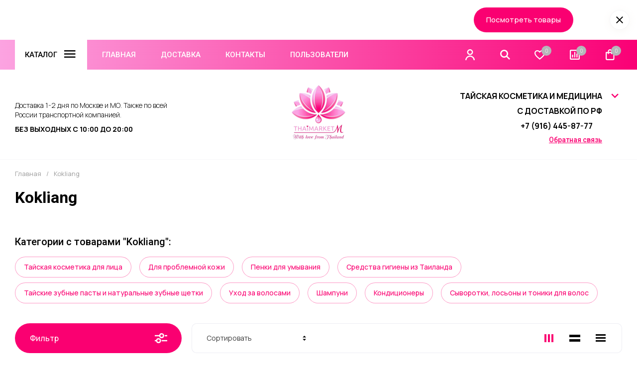

--- FILE ---
content_type: text/html; charset=utf-8
request_url: https://thaimar.ru/magazin/vendor/kokliang
body_size: 63335
content:
<!doctype html>
<html lang="ru">

<head>
	<meta charset="utf-8">
	<meta name="robots" content="all">
	<link rel="preload" href="/g/libs/jquery/2.2.4/jquery-2.2.4.min.js" as="script">
	<title>Kokliang </title>
<!-- assets.top -->

<link rel="icon" href="/favicon.png" type="image/png">
	<link rel="apple-touch-icon" href="/thumb/2/LWXycLAsrYVHUeczKuvz_w/r/favicon.png">
	<link rel="apple-touch-icon" sizes="57x57" href="/thumb/2/cSiQoKjZkTMIo0ziQoXd3Q/57c57/favicon.png">
	<link rel="apple-touch-icon" sizes="60x60" href="/thumb/2/ADHYAP_QOPaTX7kCwZk1yQ/60c60/favicon.png">
	<link rel="apple-touch-icon" sizes="72x72" href="/thumb/2/NUeGOwT7ccqi0vKCk5c7CQ/72c72/favicon.png">
	<link rel="apple-touch-icon" sizes="76x76" href="/thumb/2/hXphuvuCGMlCNmPwtBK8JQ/76c76/favicon.png">
	<link rel="apple-touch-icon" sizes="114x114" href="/thumb/2/eu_DCr8HaH-4Fl9Q5T1Yug/114c114/favicon.png">
	<link rel="apple-touch-icon" sizes="120x120" href="/thumb/2/3MmgBXK7FEpfGfzqoDIQig/120c120/favicon.png">
	<link rel="apple-touch-icon" sizes="144x144" href="/thumb/2/j9LDtrtN_JRbLahuwp6tEA/144c144/favicon.png">
	<link rel="apple-touch-icon" sizes="152x152" href="/thumb/2/hJpSN6oEQd3e9064W7B_Jg/152c152/favicon.png">
	<link rel="apple-touch-icon" sizes="180x180" href="/thumb/2/f_vyPxiafrQ-f6zkloMaLQ/180c180/favicon.png">
	
	<meta name="msapplication-TileImage" content="/thumb/2/bmMZwZpxmRExzY98ed18Wg/c/favicon.png">
	<meta name="msapplication-square70x70logo" content="/thumb/2/u4ZCgXlIt0M0m6gZuZtRyQ/70c70/favicon.png">
	<meta name="msapplication-square150x150logo" content="/thumb/2/foNNC3kvbPYBac4AKEENng/150c150/favicon.png">
	<meta name="msapplication-wide310x150logo" content="/thumb/2/4xXaTyEaqfQGm4mLgRUUfg/310c150/favicon.png">
	<meta name="msapplication-square310x310logo" content="/thumb/2/rmdEXcb0zBLSx3J7TTuAiw/310c310/favicon.png">


<script src="/shared/s3/js/lang/ru.js" ></script>
<script src="/g/s3/js/common.min.js" ></script>
<script src="/g/libs/jquery/2.2.4/jquery-2.2.4.min.js" ></script>
<link rel="stylesheet" type="text/css" href="/g/basestyle/1.0.1/user/user.css">
<link rel="stylesheet" type="text/css" href="/g/basestyle/1.0.1/user/user.blue.css">
<!-- /assets.top -->

	<meta name="description" content="Kokliang ">
	<meta name="keywords" content="Kokliang ">
	<meta name="SKYPE_TOOLBAR" content="SKYPE_TOOLBAR_PARSER_COMPATIBLE">
	<meta name="viewport" content="width=device-width, initial-scale=1.0, maximum-scale=1.0, user-scalable=no">
	<meta name="format-detection" content="telephone=no">
	<meta http-equiv="x-rim-auto-match" content="none">
	
		
	<!-- jquery -->
	
	<!-- jquery -->
	
														<link rel="preload" as="image" href="/thumb/2/ULJLYg3UPPCA6TNOB6imiw/450r450/d/839e880929319cd08569293a7796cd74.jpg" />
													
		
		
						
	<link rel="preload" href="/g/shop2v2/default/js/shop2v2-plugins.js" as="script">
	<link rel="preload" href="/g/shop2v2/default/js/shop2.2.min.js" as="script">
	
	



	
	<script type="text/javascript" src="/g/shop2v2/default/js/shop2v2-plugins.js"></script>

	<script type="text/javascript" src="/g/shop2v2/default/js/shop2.2.min.js"></script>


	<script src="/g/templates/shop2/2.130.2/default-3/js/paginationscroll.js"></script>

<script type="text/javascript">shop2.init({"productRefs": {"888059305":{"gr_besplatnaa_dostavka":{"68bc4ce06fc06e3ca2f28b3c292d4323":["1159301905"]}}},"apiHash": {"getPromoProducts":"20df42a47eef3ba044cb874558ccb7ff","getSearchMatches":"41108f1c317a4cd46947a1973e246e60","getFolderCustomFields":"de270cd76b83a08a9235584c9a36d842","getProductListItem":"270181d08205365f3fcf8fe4f88cc9d1","cartAddItem":"4e2c9ff9887ac9a0404364472b297256","cartRemoveItem":"2aec561f8e9cd85f1662f18874f55e7c","cartUpdate":"b25e903751d46932a55475257cc32748","cartRemoveCoupon":"0888c33f5505870f960f626c4c878108","cartAddCoupon":"22353cf67fe88267ee0d1c37e02b6287","deliveryCalc":"17cc31f815a7cb89769d76ca61fa4e8f","printOrder":"697db3e44fefd5c3480a231150c8a49a","cancelOrder":"33e4ef9d454f5cf1aa979d02ede82dc7","cancelOrderNotify":"fc796f866bf2a30c2fe20ffdb63548aa","repeatOrder":"b62911c3a53ac847910cf0820cca8780","paymentMethods":"572e8aa25fae5b372f5a4ed4aec89a75","compare":"225063ddff08a4be97f77470274b5017"},"hash": null,"verId": 3926213,"mode": "vendor","step": "","uri": "/magazin","IMAGES_DIR": "/d/","my": {"gr_selected_theme":2,"gr_burger_title":"\u041a\u0430\u0442\u0430\u043b\u043e\u0433","gr_schema_org":true,"gr_product_print":true,"gr_promo_actions":true,"gr_product_share_lazy":true,"gr_popup_compare":true,"gr_compare_icons":true,"gr_favorite":true,"gr_cart_preview_icons":true,"gr_cart_question":true,"gr_responsive_tabs_2":true,"gr_collections_lazy":true,"gr_main_blocks_ajax":false,"gr_main_blocks_lazy":true,"gr_local_theme":false,"buy_alias":"\u0412 \u043a\u043e\u0440\u0437\u0438\u043d\u0443","buy_mod":true,"buy_kind":true,"on_shop2_btn":true,"show_sections":true,"lazy_load_subpages":true,"gr_amount_flag":true,"gr_collections_one_click":true,"gr_collections_params":true,"gr_collections_compare":true,"gr_collections_amount":true,"gr_collections_vendor":true,"gr_product_list_titles":true,"gr_product_list_title":true,"gr_product_list_price":true,"gr_product_list_amount":true,"gr_images_size":true,"gr_images_view":true,"gr_images_lazy_load":true,"gr_sliders_autoplay":true,"gr_one_click_btn":"\u041a\u0443\u043f\u0438\u0442\u044c \u0432 1 \u043a\u043b\u0438\u043a","gr_amount_min_top":true,"gr_options_more_btn":"\u041f\u0430\u0440\u0430\u043c\u0435\u0442\u0440\u044b","gr_product_options_more_btn":"\u0412\u0441\u0435 \u043f\u0430\u0440\u0430\u043c\u0435\u0442\u0440\u044b","gr_product_quick_view":true,"gr_product_item_wrap":true,"gr_product_list_main":true,"gr_thumbs_vendor":true,"gr_thumbs_one_click":true,"gr_cart_titles":true,"gr_cart_auth_remodal":true,"gr_cart_coupon_remodal":false,"gr_cart_coupon_label":"\u041f\u0440\u043e\u043c\u043e\u043a\u043e\u0434:","gr_cart_options_more_btn":"\u041f\u0430\u0440\u0430\u043c\u0435\u0442\u0440\u044b","gr_cart_registration_title":"\u041a\u0443\u043f\u0438\u0442\u044c \u0431\u0435\u0437 \u0440\u0435\u0433\u0438\u0441\u0442\u0440\u0430\u0446\u0438\u0438","gr_filter_remodal_btn":"\u0424\u0438\u043b\u044c\u0442\u0440","gr_filter_max_count":5,"gr_filter_remodal":true,"gr_filter_go_result":true,"gr_filter_color_btn":true,"gr_filter_placeholders":true,"gr_filter_range_slider":false,"gr_search_form_range_slider":false,"gr_sorting_title":"\u0421\u043e\u0440\u0442\u0438\u0440\u043e\u0432\u0430\u0442\u044c","gr_sorting_default":"\u041f\u043e \u0443\u043c\u043e\u043b\u0447\u0430\u043d\u0438\u044e","gr_sorting_item_default":"\u041f\u043e \u0443\u043c\u043e\u043b\u0447\u0430\u043d\u0438\u044e","gr_sorting_by_price_desc":"\u0426\u0435\u043d\u0430 - \u0443\u0431\u044b\u0432\u0430\u043d\u0438\u0435","gr_sorting_by_price_asc":"\u0426\u0435\u043d\u0430 - \u0432\u043e\u0437\u0440\u0430\u0441\u0442\u0430\u043d\u0438\u0435","gr_sorting_by_name_desc":"\u041d\u0430\u0437\u0432\u0430\u043d\u0438\u0435 - \u042f-\u0410","gr_sorting_by_name_asc":"\u041d\u0430\u0437\u0432\u0430\u043d\u0438\u0435 - \u0410-\u042f","gr_search_form_title":"\u041f\u043e\u0438\u0441\u043a \u043f\u043e \u043f\u0430\u0440\u0430\u043c\u0435\u0442\u0440\u0430\u043c"},"shop2_cart_order_payments": 3,"cf_margin_price_enabled": 0,"buy_one_click_api_url": "&param[tpl]=global:shop2.form.minimal.tpl&param[hide_title]=0&param[placeholdered_fields]=0","maps_yandex_key":"","maps_google_key":""});shop2.filter._pre_params = "&s[vendor_id]=34963705";</script>	
	<!-- styles -->
	
		<style>
			button {padding: 0;background: none;border: none;outline: none;}
			.remodal-wrapper,.remodal-overlay{display: none;}
			.gr_images_lazy_load * {display: none !important;}
			.gr_lazy_load_block * {display: none !important;}
			.hideOverflow {white-space: nowrap;overflow: hidden;}
			.gr_hide_onload * {transition: none !important;}
			.site.gr_hide_onload .nav_menu__items ul{display:none;}
			.site.gr_hide_onload .folder-block {display: none !important;}
			.site.gr_hide_onload .fixed-panel {display: none !important;}
			.site.gr_hide_onload .mobile-categories {display: none !important;}
			
			.tns-outer [aria-controls]{cursor:pointer}.tns-slider{-webkit-transition:all 0;-moz-transition:all 0;transition:all 0}.tns-slider > .tns-item{-webkit-box-sizing:border-box;-moz-box-sizing:border-box;box-sizing:border-box}.tns-horizontal.tns-subpixel{white-space:nowrap}.tns-horizontal.tns-subpixel > .tns-item{display:inline-block;vertical-align:top;white-space:normal}.tns-lazy-img{-webkit-transition:opacity .6s;-moz-transition:opacity .6s;transition:opacity .6s;opacity:.6}.tns-lazy-img.tns-complete{opacity:1}.tns-ovh{overflow:hidden}.tns-visually-hidden{position:absolute;left:-10000em}
			html{font-family:sans-serif;-ms-text-size-adjust:100%;-webkit-text-size-adjust:100%;overflow-y:scroll}body{margin:0}header,nav{display:block}img{border:0}svg:not(:root){overflow:hidden}button{font:inherit;margin:0;overflow:visible;text-transform:none;-webkit-appearance:button;cursor:pointer}@media print{*{text-shadow:none!important}a[href]:after{content:" (" attr(href) ")"}img{page-break-inside:avoid;max-width:100%!important}}.hide{display:none}img{max-width:100%;height:auto}*{box-sizing:border-box;-webkit-locale:auto}
			
			.timer-block__btn a,.popular-category__more-btn,.tns-controls button,.timer-block__close,.gr-icon-btn-3,.site-header .phone-block .request-call__btn,.header-btn-item a,.header-btn-item button{position:relative;z-index:1;display:inline-flex;align-items:center;justify-content:center;height:auto;min-height:auto;padding:0;border:none;cursor:pointer;text-align:center;-moz-appearance:none;-webkit-appearance:none;background-clip:border-box;transition:all .18s linear}.timer-block__btn a:before,.popular-category__more-btn:before,.tns-controls button:before,.timer-block__close:before,.gr-icon-btn-3:before,.site-header .phone-block .request-call__btn:before,.header-btn-item a:before,.header-btn-item button:before{position:absolute;content:'';top:0;left:0;right:0;bottom:0;z-index:-1;transition:all .18s linear;opacity:0;visibility:hidden}.timer-block__btn a:active:before,.popular-category__more-btn:active:before,.tns-controls button:active:before,.timer-block__close:active:before,.gr-icon-btn-3:active:before,.site-header .phone-block .request-call__btn:active:before,.header-btn-item a:active:before,.header-btn-item button:active:before{opacity:1;visibility:visible;transition:all .05s linear}.timer-block__btn a,.popular-category__more-btn{font-size:16px;line-height:18px;padding:17px 30px}@media (max-width: 1260px){.timer-block__btn a{font-size:16px;line-height:18px;padding:16px 30px}}@media (max-width: 767px){.timer-block__btn a{font-size:16px;line-height:18px;padding:13px 20px;font-size:14px;line-height:16px;padding:13px 16px}}.tns-controls button,.timer-block__close,.gr-icon-btn-3{width:60px;height:60px;min-height:60px}@media (max-width: 1260px){.tns-controls button,.timer-block__close,.gr-icon-btn-3{width:56px;height:56px;min-height:56px}}@media (max-width: 767px){.tns-controls button,.timer-block__close,.gr-icon-btn-3{width:46px;height:46px;min-height:46px}}@media (max-width: 1260px){.tns-controls button{width:48px;height:48px;min-height:48px}}@media (max-width: 767px){.tns-controls button{width:46px;height:46px;min-height:46px}}.timer-block__close{width:40px;height:40px;min-height:40px}@media (max-width: 1260px){.timer-block__close{width:36px;height:36px;min-height:36px}}@media (max-width: 767px){.timer-block__close{width:30px;height:30px;min-height:30px}}.popular-category__more-btn span{position:relative;vertical-align:top;display:inline-block;padding-right:40px}.popular-category__more-btn span svg{position:absolute;top:50%;right:0;width:30px;height:30px;transform:translateY(-50%) rotate(0.001deg);transition:all .18s linear}.timer-block__btn a{font-weight:var(--font1_500);font-family:var(--font1);border:none}.timer-block__btn a:active{border:none}.popular-category__more-btn{font-weight:var(--font1_500);font-family:var(--font1);border:none}.popular-category__more-btn:active{border:none}.tns-controls button,.timer-block__close{font-size:0;padding:0;opacity:1;visibility:visible;transition:all .18s linear;border:none}.tns-controls button svg,.timer-block__close svg{width:30px;height:30px;transition:all .18s linear}
			.gr-icon-btn-3{font-size:0;padding:0;opacity:1;visibility:visible;transition:all .18s linear;border:none}.gr-icon-btn-3:before{display:none}.gr-icon-btn-3:active{border:none}.gr-icon-btn-3 svg{width:30px;height:30px;transition:all .18s linear}@media (max-width: 767px){.tns-controls button svg{display:none}.tns-controls button svg.gr_small_icon{display:block}}.tns-controls button:disabled{cursor:not-allowed!important;pointer-events:none!important;opacity:.9}html,body{height:100%;min-width:320px;-ms-text-size-adjust:100%;-webkit-text-size-adjust:100%}html{font-size:16px}body{position:relative;min-width:320px;text-align:left;font-family:var(--font1);line-height:1.5}
			.gr-svg-icon{width:30px;height:30px}.gr-svg-icon.gr_small_icon,.gr-svg-icon.gr_big_icon{display:none}.gr-svg-icon.gr_small_icon{width:20px;height:20px}.block_padding{padding:0 30px}@media (max-width: 1023px){.block_padding{padding:0 20px}}.block_width{margin:0 auto;max-width:1400px}.site__wrapper{min-height:100%;margin:auto;display:flex;flex-direction:column}.site-header{flex:none}.site-container{flex:1 0 auto}.site-header .folder-block .folder-more__btn{display:inline-flex;align-items:center;font:var(--font1_300) 16px/ 1.1 var(--font1);transition:all .18s linear}.pointer_events_none{pointer-events:none}
			
			
			.site-header .burger-wrap{margin-right:30px}@media (max-width: 767px){.site-header .burger-wrap{margin-right:0}}.site-header .burger-wrap .burger-btn{display:inline-flex;align-items:center;justify-content:center;padding:0;margin:0;border:0;min-width:60px;height:60px;font:var(--font2_500) 15px/ 1.1 var(--font2);text-transform:uppercase;padding:0 20px;transition:all .18s linear}@media (max-width: 767px){.site-header .burger-wrap .burger-btn{min-width:50px;height:50px;font-size:0;padding:0}.site-header .burger-wrap .burger-btn ins{display:none}}.site-header .burger-wrap .burger-btn ins{margin-right:10px}.site-header .burger-wrap .burger-btn svg{transition:all .18s linear}.site-header .address-block{font-size:14px;line-height:1.4;font-weight:var(--font1_300);display:block;width:100%;max-width:330px}.site-header .address-block + .mode-block{margin-top:10px}.site-header .mode-block{font-size:14px;line-height:1.4;font-weight:var(--font1_700);text-transform:uppercase}.site-header .contacts-block{display:flex;align-items:center;justify-content:space-between}.site-header .phone-block{position:relative;display:flex;align-items:flex-start}@media (max-width: 639px){.site-header .phone-block{position:static}}.site-header .phone-block__left{text-align:right}.site-header .phone-block__items{text-align:right}@media (max-width: 767px){.site-header .phone-block__items{display:none}}.site-header .phone-block__item{max-width:300px;display:flex;align-items:flex-end}.site-header .phone-block__item-left{flex:0 0 auto;display:flex;align-items:center;margin-right:10px;margin-bottom:1px}.site-header .phone-block__item-link{font-size:0;margin:0 2px}.site-header .phone-block__item-link:first-child{margin-left:0}.site-header .phone-block__item-link img{max-width:28px;max-height:28px}.site-header .phone-block__item-right{flex:0 1 auto}.site-header .phone-block__item-right a{font-size:16px;line-height:30px;font-weight:var(--font1_700)}.site-header .phone-block__btn{cursor:pointer;display:inline-flex;margin-left:10px}@media (max-width: 1023px){.site-header .phone-block__btn{margin-left:5px}}@media (max-width: 639px){.site-header .phone-block__btn{margin-left:0}}.site-header .phone-block__btn-icon{display:inline-flex}.site-header .phone-block__btn-icon.desktop{transition:all .18s linear}@media (max-width: 767px){.site-header .phone-block__btn-icon.desktop{display:none}}.site-header .phone-block__btn-icon.mobile{display:none}@media (max-width: 767px){.site-header .phone-block__btn-icon.mobile{display:inline-flex}}.site-header .phone-block__btn-icon.mobile svg{display:none}@media (max-width: 767px){.site-header .phone-block__btn-icon.mobile svg{display:inline-flex}}.site-header .phone-block .request-call{margin-top:5px;display:inline-flex}.site-header .phone-block .request-call__btn{font:var(--font1_500) 14px/ 1.2 var(--font2)}.site-header .phone-block .request-call__btn:before{display:none}@media (max-width: 1023px){.site-header .login{display:none}}.header-btn-item{display:inline-flex;align-items:center;justify-content:center;margin:0 0 0 20px}@media (max-width: 1023px){.header-btn-item{margin-left:14px}}@media (max-width: 767px){.header-btn-item{margin-left:10px}}.header-btn-item a,.header-btn-item button{width:50px;height:50px;position:relative;font-size:0;display:flex;align-items:center}.header-btn-item a:before,.header-btn-item button:before{display:none}@media (max-width: 767px){.header-btn-item a,.header-btn-item button{width:30px;height:30px;min-height:30px}}.header-btn-item a i,.header-btn-item button i{width:50px;height:50px;display:flex;z-index:2}@media (max-width: 767px){.header-btn-item a i,.header-btn-item button i{width:30px;height:30px}}.header-btn-item a i svg,.header-btn-item button i svg{margin:auto}@media (max-width: 767px){.header-btn-item a i svg,.header-btn-item button i svg{display:none}}@media (max-width: 767px){.header-btn-item a i svg.gr_small_icon,.header-btn-item button i svg.gr_small_icon{display:block}}.header-btn-item a .gr-svg-icon,.header-btn-item button .gr-svg-icon{transition:all .18s linear}.header-btn-item a .favorite-count,.header-btn-item a .gr-compare-btn-amount,.header-btn-item a .gr-cart-total-amount{position:absolute;top:7px;right:2px;min-width:20px;height:20px;padding:0 4px;text-align:center;z-index:5;font:var(--font1_300) 10px/ 20px var(--font1)}@media (max-width: 767px){.header-btn-item a .favorite-count,.header-btn-item a .gr-compare-btn-amount,.header-btn-item a .gr-cart-total-amount{top:-2px;right:-7px}}.header-btn-item.cart-preview-block{order:2;font-size:0}.header-btn-item.cart-preview-block .gr-cart-total-sum{font-size:0;display:none}.header-btn-item #shop2-cart-preview{display:inline-flex}.header-btn-item .gr-cart-popup-btn{pointer-events:auto;cursor:pointer}.header-btn-item .gr-cart-popup-btn .gr-cart-preview-link{pointer-events:auto;cursor:pointer}.header-btn-item .gr-cart-popup-btn.pointer_events_none{pointer-events:none}.header-btn-item .gr-cart-popup-btn.pointer_events_none .gr-cart-preview-link{pointer-events:none}.header-btn-item.compare-block .gr-compare-btn{pointer-events:none}.header-btn-item .favorite-block.is-null{pointer-events:none}
				.header-top__inner{display:flex;align-items:center;justify-content:space-between;position:relative}.header-top__left{display:flex;align-items:center;width:auto}@media (max-width: 639px){.header-top__left{width:50px}}.header-top__right{width:auto;display:flex;align-items:center;justify-content:flex-end}@media (max-width: 639px){.header-top__right{width:calc(100% - 50px);justify-content:space-between}}.header-top .contacts-block{display:none}@media (max-width: 1023px){.header-top .contacts-block{display:block}}.header-top .nav_menu{width:100%;position:relative;z-index:999}@media (max-width: 1023px){.header-top .nav_menu{display:none}}.header-top .nav_menu__items{list-style-type:none;margin:0;padding:0;position:relative;font:var(--font2_500) 15px/ 1.1 var(--font2)}.header-top .nav_menu__items > li{margin:0 25px;flex-shrink:0;display:inline-flex}.header-top .nav_menu__items > li:first-child{margin-left:0}.header-top .nav_menu__items > li > a{opacity:.5;text-transform:uppercase}.header-top .nav_menu__items ul{list-style-type:none;margin:0;padding:0;position:absolute;top:100%;margin-top:20px;width:200px;padding:20px 0;font-size:14px;line-height:20px;display:none;z-index:10}.header-top .nav_menu__items ul a{margin:0 20px 15px;display:inline-flex;border-bottom:1px solid transparent}.header-top .nav_menu__items ul li:last-child a{margin-bottom:0}.header-top .nav_menu__items a{transition:all .18s linear}
				.header-bottom__inner{display:flex;align-items:center;justify-content:space-between;position:relative;padding:25px 0}@media (max-width: 1260px){.header-bottom__inner{padding:25px 0 15px}}@media (max-width: 767px){.header-bottom__inner{padding:20px 0}}.header-bottom__left{flex:1 1 33.33%;display:inline-flex;justify-content:flex-start;flex-direction:column;padding-right:30px}@media (max-width: 1023px){.header-bottom__left{display:none}}.header-bottom__center{flex:1 1 33.33%;display:inline-flex;justify-content:center;text-align:center}@media (max-width: 1023px){.header-bottom__center{width:100%;flex:1 1 100%}}.header-bottom__right{flex:1 1 33.33%;display:inline-flex;justify-content:flex-end;padding-left:30px}@media (max-width: 1023px){.header-bottom__right{display:none}}.header-bottom .company-info{display:flex;align-items:center;flex-direction:column;justify-content:center}.header-bottom .company-info__name{font:var(--font1_500) 28px/ 1.2 var(--font1)}@media (max-width: 1023px){.header-bottom .company-info__name{font-size:20px}}.header-bottom .company-info__desc{font:var(--font2_300) 18px/ 1.1 var(--font2);margin-top:4px}@media (max-width: 1023px){.header-bottom .company-info__desc{font-size:17px}}
		</style>
	
	
			
			<style>
				.timer-block__inner{position:relative;min-height:80px;padding:0 30px}@media (max-width: 1023px){.timer-block__inner{min-height:0}}@media (max-width: 767px){.timer-block__inner{padding:0 20px}}.timer-block__body{margin:0 auto;max-width:1024px;display:flex;padding:15px 0}@media (max-width: 1260px){.timer-block__body{max-width:100%;padding:15px 40px 15px 0}}@media (max-width: 1023px){.timer-block__body{flex-direction:column;padding:15px 0}}.timer-block__close{position:absolute;right:15px;top:50%;transform:translateY(-50%)}@media (max-width: 1260px){.timer-block__close{right:12px}}@media (max-width: 1023px){.timer-block__close{top:15px;margin-top:0;transform:none}}@media (max-width: 767px){.timer-block__close{top:0;right:0;width:46px;height:46px}}.timer-block__close svg{display:none;width:20px;height:20px}@media (max-width: 767px){.timer-block__close svg{display:block}}.timer-block__close svg.gr_big_icon{width:30px;height:30px;display:block}@media (max-width: 767px){.timer-block__close svg.gr_big_icon{display:none}}.timer-block__close svg.gr_small_icon{display:none}.timer-block__left{margin-right:50px;flex:0 1 auto;display:flex;flex-direction:column}@media (max-width: 1260px){.timer-block__left{margin-right:30px}}@media (max-width: 1023px){.timer-block__left{margin:0;align-items:center}.timer-block__left + .timer-block__right{margin-top:10px}}.timer-block__right{display:flex;align-items:center;flex:1 1 auto}@media (max-width: 1023px){.timer-block__right{padding-right:30px}}@media (max-width: 767px){.timer-block__right{flex-direction:column;padding-right:0;text-align:center}}.timer-block__date{margin:auto 0;display:flex;align-items:center}.timer-block__date .gr-timer-elem .gr-timer-number{display:block;text-align:center;font-size:20px;line-height:50px;width:50px;height:50px}@media (max-width: 767px){.timer-block__date .gr-timer-elem .gr-timer-number{width:40px;height:40px;line-height:40px;font-size:18px}}.timer-block__date .gr-timer-elem em{display:none}.timer-block__date .gr-timer-delim{margin:0 4px;font-size:0;width:2px;height:12px;opacity:.2}.timer-block__date .gr-timer-delim svg{width:2px;height:12px}.timer-block__date .gr-timer-delim svg.gr_small_icon{display:none}.timer-block__text{margin-right:auto}@media (max-width: 767px){.timer-block__text{width:100%;margin-right:0}}.timer-block__text + .timer-block__btn{margin-left:50px}@media (max-width: 1260px){.timer-block__text + .timer-block__btn{margin-left:30px}}@media (max-width: 767px){.timer-block__text + .timer-block__btn{margin-left:0;margin-top:10px}}.timer-block__title{font-size:18px;line-height:1.1;font-weight:var(--font1_700)}.timer-block__title + .timer-block__desc{padding-top:6px}.timer-block__desc{font-size:14px;line-height:1.4;font-weight:var(--font1_500)}.timer-block__btn{margin-left:auto;max-width:200px}@media (max-width: 767px){.timer-block__btn{max-width:100%;width:100%}}.timer-block__btn a{min-width:200px;max-width:200px;padding:16px 20px}@media (min-width: 768px){.timer-block__btn a{font-size:15px}}@media (max-width: 1023px){.timer-block__btn a{min-width:160px}}@media (max-width: 767px){.timer-block__btn a{padding:13px 16px;max-width:100%;min-width:100%}}
				.timer-block__date .gr-timer-elem .gr-timer-number {height:40px}
				.timer-block__date {min-height:40px}
				.timer-block.timer_bottom{position:fixed;left:0;right:0;bottom:0;z-index:1000;order: unset;}
			</style>
		
		
		
		
					
			
			<script>
				createCookie('quick_load_style', 1, 1);
			</script>
	    
		
		
		
	<!-- Yandex.Metrika counter -->
<script type="text/javascript" >
   (function(m,e,t,r,i,k,a){m[i]=m[i]||function(){(m[i].a=m[i].a||[]).push(arguments)};
   m[i].l=1*new Date();k=e.createElement(t),a=e.getElementsByTagName(t)[0],k.async=1,k.src=r,a.parentNode.insertBefore(k,a)})
   (window, document, "script", "https://mc.yandex.ru/metrika/tag.js", "ym");

   ym(88173161, "init", {
        clickmap:true,
        trackLinks:true,
        accurateTrackBounce:true
   });
</script>
<noscript><div><img src="https://mc.yandex.ru/watch/88173161" style="position:absolute; left:-9999px;" alt="" /></div></noscript>
<!-- /Yandex.Metrika counter -->
		
		<!-- styles -->

</head>
<body class="site gr_hide_onload nav_menu_opacity">

		
		
	<link rel="stylesheet" href="/t/v4952/images/site.addons.css">
	
	<div class="site__wrapper">
		
						<div class="timer-block" data-hide-time="6.9444444444444E-6">
		<div class="timer-block__inner">
			
						
			<div class="timer-block__body">
									<div class="timer-block__left">
													<div class="timer-block__date gr-timer" data-timer-end="07.04.2023 00:00">
								<span class="gr-timer-elem gr-timer-days">
								    <span class="gr-timer-number">00</span> <em>дни</em>
								</span>
								<span class="gr-timer-delim">
								    <svg class="gr-svg-icon">
								        <use xlink:href="#icon_shop_timer_dots"></use>
								    </svg>
								    <svg class="gr-svg-icon gr_small_icon">
								        <use xlink:href="#icon_shop_timer_dots_small"></use>
								    </svg>
								</span>
								<span class="gr-timer-elem">
								    <span class="gr-timer-number">00</span> <em>часы</em>
								</span>
								<span class="gr-timer-delim">
								    <svg class="gr-svg-icon">
								        <use xlink:href="#icon_shop_timer_dots"></use>
								    </svg><svg class="gr-svg-icon gr_small_icon">
								        <use xlink:href="#icon_shop_timer_dots_small"></use>
								    </svg>
								</span>
								<span class="gr-timer-elem">
								    <span class="gr-timer-number">00</span> <em>минуты</em>
								</span>
								<span class="gr-timer-delim">
								    <svg class="gr-svg-icon">
								        <use xlink:href="#icon_shop_timer_dots"></use>
								    </svg><svg class="gr-svg-icon gr_small_icon">
								        <use xlink:href="#icon_shop_timer_dots_small"></use>
								    </svg>
								</span>
								<span class="gr-timer-elem">
								    <span class="gr-timer-number">00</span> <em>секунды</em>
								</span>
							</div>
											</div>
													<div class="timer-block__right">
																			<div class="timer-block__btn">
								<a href="/magazin/folder/kraski"><span>Посмотреть товары</span></a>
							</div>
											</div>
								<div class="timer-block__close">
					<span>
                        Закрыть
                        <i>
                        	<svg class="gr-svg-icon gr_big_icon">
	                            <use xlink:href="#icon_shop_close"></use>
	                        </svg>
	                        <svg class="gr-svg-icon">
	                            <use xlink:href="#icon_shop_close_small"></use>
	                        </svg>
	                        <svg class="gr-svg-icon gr_small_icon">
	                            <use xlink:href="#icon_shop_close_mini"></use>
	                        </svg>
                        </i>
                    </span>
				</div>
			</div>
		</div>
	</div>
		
		<div class="fixed-panel block_padding folder-block__wrap">
			<div class="fixed-panel__inner block_width">
				<div class="fixed-panel__body">
					<div class="fixed-panel__left">
						
						<div class="burger-wrap">
							<button class="burger-btn"> 
								<ins>Каталог</ins>
								<i>
									<svg class="gr-svg-icon">
										<use xlink:href="#icon_site_burger"></use>
									</svg>
									<svg class="gr-svg-icon gr_small_icon">
										<use xlink:href="#icon_site_burger_small"></use>
									</svg>
								</i>
							</button> 
						</div>

					</div>
					<div class="fixed-panel__right">

						<div class="contacts-block">
							<div class="header-btn-item phone-block">
								<button data-remodal-target="phone-block" class="phone-block__btn" data-tooltip="Контакты" aria-label="button">
									<span class="phone-block__btn-icon desktop">
							            <svg class="gr-svg-icon">
							                <use xlink:href="#icon_site_phone"></use>
							            </svg>
						            </span>
									<span class="phone-block__btn-icon mobile">
							            <svg class="gr-svg-icon gr_small_icon">
							                <use xlink:href="#icon_site_phone_small"></use>
							            </svg>
									</span>
								</button>
							</div>
						</div>

					</div>
				</div>
			</div>
		</div>	
		


		<header class="site-header folder-block__wrap">

			<div class="header-top block_padding">
				<div class="header-top__inner block_width">
					
					<div class="header-top__left">
						
						<div class="burger-wrap">
							<button class="burger-btn"> 
								<ins>Каталог</ins>
								<i>
									<svg class="gr-svg-icon">
										<use xlink:href="#icon_site_burger"></use>
									</svg>
									<svg class="gr-svg-icon gr_small_icon">
										<use xlink:href="#icon_site_burger_small"></use>
									</svg>
								</i>
							</button> 
						</div>
						
													<div class="nav_menu hideOverflow">
								<div class="nav_menu__inner">
									<ul class="nav_menu__items"><li class="opened active"><a href="/" >Главная</a></li><li><a href="/dostavka" >Доставка</a></li><li><a href="/kontakty" >Контакты</a></li><li><a href="/users" >Пользователи</a></li></ul>								</div>
							</div>
												
					</div>

					<div class="header-top__right">	

						<div class="contacts-block">
							<div class="header-btn-item phone-block">
								
								<button data-remodal-target="phone-block" class="phone-block__btn" data-tooltip="Контакты" aria-label="button"> 
									<span class="phone-block__btn-icon desktop">
							            <svg class="gr-svg-icon">
							                <use xlink:href="#icon_site_phone"></use>
							            </svg>
						            </span>
									<span class="phone-block__btn-icon mobile">
							            <svg class="gr-svg-icon gr_small_icon">
							                <use xlink:href="#icon_site_phone_small"></use>
							            </svg>
									</span>
								</button>

							</div>
						</div>
						
													<div class="header-btn-item login" data-tooltip="Кабинет">
					         	<button data-remodal-target="login-form" class="login-form-btn login_form_btn ">
									<i>
										<svg class="gr-svg-icon">
											<use xlink:href="#icon_shop_cabinet"></use>
										</svg>
	
										<svg class="gr-svg-icon gr_small_icon">
											<use xlink:href="#icon_shop_cabinet_small"></use>
										</svg>
									</i>
					         		<span class="text">
					         								         				Войти
				         					
						         	</span>
								</button>							
							</div> 
												
	            		<div class="header-btn-item header-search-block" data-tooltip="Поиск">
							<button data-remodal-target="search-form" class="header-search-block__btn" aria-label="button"> 
								<i>
									<svg class="gr-svg-icon">
										<use xlink:href="#icon_shop_search"></use>
									</svg>
									<svg class="gr-svg-icon gr_small_icon">
										<use xlink:href="#icon_shop_search_small"></use>
									</svg>
								</i>
							</button>
						</div> 
						
													<div class="header-btn-item favorite-wrapper" data-tooltip="Избранное">
								<div class="favorite-block not-user is-null">
									<a href="/magazin/favorites">
										<span class="favorite-count">0</span>
										<i>
											<svg class="gr-svg-icon">
											    <use xlink:href="#icon_shop_favorite"></use>
											</svg>
											<svg class="gr-svg-icon gr_small_icon">
											    <use xlink:href="#icon_shop_favorite_small"></use>
											</svg>
										</i>
									</a>
								</div>
							</div>
												
													<div class="header-btn-item compare-block" data-tooltip="Сравнение">
								<a href="/magazin/compare" class="gr-compare-btn" target="_blank" data-remodal-target="compare-preview-popup">
									<i>
										<svg class="gr-svg-icon">
										    <use xlink:href="#icon_shop_compare"></use>
										</svg>
										<svg class="gr-svg-icon gr_small_icon">
										    <use xlink:href="#icon_shop_compare_small"></use>
										</svg>
									</i>
									<div class="gr-compare-btn-amount">0</div>
								</a>
							</div>
												
													<div class="header-btn-item cart-preview-block" data-tooltip="Корзина">
																								
													                <div class="gr-cart-popup-btn pointer_events_none" data-remodal-target="cart-preview-popup">
										
<div id="shop2-cart-preview">
	<a href="/magazin/cart" class="gr-cart-preview-link">
					<span class="gr-cart-preview-body">
										<span class="gr-cart-total-amount">0</span>
									<span class="gr-cart-total-sum" data-total-price="0">
						<ins>0</ins>
						<span>руб.</span>
					</span>
													<i>
						<svg class="gr-svg-icon">
						    <use xlink:href="#icon_shop_cart"></use>
						</svg>
						<svg class="gr-svg-icon gr_small_icon">
						    <use xlink:href="#icon_shop_cart_small"></use>
						</svg>
					</i>
									</span>
			</a>
</div><!-- Cart Preview -->					                </div>
															</div>
						
					</div>


					<div class="folder-block">

						<button class="folder-block__close gr-icon-btn-3">
				            <span>
				                Закрыть
				                <i>
					                <svg class="gr-svg-icon gr_big_icon">
					                    <use xlink:href="#icon_shop_close"></use>
					                </svg>
					                <svg class="gr-svg-icon">
					                    <use xlink:href="#icon_shop_close_small"></use>
					                </svg>
					                <svg class="gr-svg-icon gr_small_icon">
					                    <use xlink:href="#icon_shop_close_mini"></use>
					                </svg>
					            </i>
				            </span>
						</button>

						<div class="folder-block__body">
														    <nav class="folders-nav">
							        <ul class="folders_menu"> 
							        	
							            							            
							            								            	
							                							            							            
							            								            	
							                							                    							
							                    							                        <li data-f-name="Тайская медицина товары для здоровья и красоты" class="cat-item firstlevel has sublevel">
														<a href="/magazin/folder/tajskaya-medicina-i-tovary-dlya-zdorovya-i-krasoty" class="hasArrow ">
							                        		<span class="cat-item__title">Тайская медицина товары для здоровья и красоты</span>
					                            								                            				<i>
																	<svg class="gr-svg-icon">
																	    <use xlink:href="#icon_site_arr_right"></use>
																	</svg>
																	<svg class="gr-svg-icon gr_small_icon">
																	    <use xlink:href="#icon_site_arr_right_small"></use>
																	</svg>
					                            				</i>
					                            										                        	</a>
							                    							                    																															                							            							            
							            								            									            								            	
							                							                    							                        							                            <ul class="secondLevel">
							                            	<li class="parentItem">
							                            		<a href="/magazin/folder/tajskaya-medicina-i-tovary-dlya-zdorovya-i-krasoty">
							                            			<span>Тайская медицина товары для здоровья и красоты</span>
						                            			</a>
						                            		</li>
				                                        	
							                        							                    							
							                    							                        <li data-f-name="Тайские бальзамы" class=""> 
							                        	<a href="/magazin/folder/tajskie-balzamy">Тайские бальзамы</a>
							                    							                    																															                							            							            
							            								            									            								            	
							                							                    							                        							                            </li>
							                            							                        							                    							
							                    							                        <li data-f-name="Капсулы здоровья" class=""> 
							                        	<a href="/magazin/folder/kapsuly-zdorovya">Капсулы здоровья</a>
							                    							                    																															                							            							            
							            								            									            								            	
							                							                    							                        							                            </li>
							                            							                        							                    							
							                    							                        <li data-f-name="Средства для женщин" class=""> 
							                        	<a href="/magazin/folder/sredstva-dlya-zhenshchin">Средства для женщин</a>
							                    							                    																															                							            							            
							            								            									            								            	
							                							                    							                        							                            </li>
							                            							                        							                    							
							                    							                        <li data-f-name="Средства для детей" class=""> 
							                        	<a href="/magazin/folder/sredstva-dlya-detej">Средства для детей</a>
							                    							                    																															                							            							            
							            								            									            								            	
							                							                    							                        							                            </li>
							                            							                        							                    							
							                    							                        <li data-f-name="Аптека" class=""> 
							                        	<a href="/magazin/folder/aptechka">Аптека</a>
							                    							                    																															                							            							            
							            								            									            								            	
							                							                    							                        							                            </li>
							                            							                        							                    							
							                    							                        <li data-f-name="Тайские ингаляторы" class=""> 
							                        	<a href="/magazin/folder/tajskie-ingalyatory">Тайские ингаляторы</a>
							                    							                    																															                							            							            
							            								            	
							                							                    							                        							                            </li>
							                            													        
							                                </ul>
							                                </li>
							                            							                        							                    							
							                    							                        <li data-f-name="Тайская косметика для лица" class="cat-item firstlevel has sublevel">
														<a href="/magazin/folder/tajskaya-kosmetika-dlya-lica" class="hasArrow ">
							                        		<span class="cat-item__title">Тайская косметика для лица</span>
					                            								                            				<i>
																	<svg class="gr-svg-icon">
																	    <use xlink:href="#icon_site_arr_right"></use>
																	</svg>
																	<svg class="gr-svg-icon gr_small_icon">
																	    <use xlink:href="#icon_site_arr_right_small"></use>
																	</svg>
					                            				</i>
					                            										                        	</a>
							                    							                    																															                							            							            
							            								            									            								            	
							                							                    							                        							                            <ul class="secondLevel">
							                            	<li class="parentItem">
							                            		<a href="/magazin/folder/tajskaya-kosmetika-dlya-lica">
							                            			<span>Тайская косметика для лица</span>
						                            			</a>
						                            		</li>
				                                        	
							                        							                    							
							                    							                        <li data-f-name="Крема для лица" class=""> 
							                        	<a href="/magazin/folder/krema-dlya-lica">Крема для лица</a>
							                    							                    																															                							            							            
							            								            									            								            	
							                							                    							                        							                            </li>
							                            							                        							                    							
							                    							                        <li data-f-name="Средства для области вокруг глаз" class=""> 
							                        	<a href="/magazin/folder/sredstva-dlya-oblasti-vokrug-glaz">Средства для области вокруг глаз</a>
							                    							                    																															                							            							            
							            								            									            								            	
							                							                    							                        							                            </li>
							                            							                        							                    							
							                    							                        <li data-f-name="Для проблемной кожи" class=""> 
							                        	<a href="/magazin/folder/dlya-problemnoj-kozhi">Для проблемной кожи</a>
							                    							                    																															                							            							            
							            								            									            								            	
							                							                    							                        							                            </li>
							                            							                        							                    							
							                    							                        <li data-f-name="Сыворотки и лосьоны" class=""> 
							                        	<a href="/magazin/folder/syvorotki-i-losony">Сыворотки и лосьоны</a>
							                    							                    																															                							            							            
							            								            									            								            	
							                							                    							                        							                            </li>
							                            							                        							                    							
							                    							                        <li data-f-name="Маски для лица" class=""> 
							                        	<a href="/magazin/folder/maski-dlya-lica-1">Маски для лица</a>
							                    							                    																															                							            							            
							            								            									            								            	
							                							                    							                        							                            </li>
							                            							                        							                    							
							                    							                        <li data-f-name="Антивозрастной уход" class=""> 
							                        	<a href="/magazin/folder/antivozrastnoj-uhod">Антивозрастной уход</a>
							                    							                    																															                							            							            
							            								            									            								            	
							                							                    							                        							                            </li>
							                            							                        							                    							
							                    							                        <li data-f-name="Декоративная косметика" class=""> 
							                        	<a href="/magazin/folder/dekorativnaya-kosmetika">Декоративная косметика</a>
							                    							                    																															                							            							            
							            								            									            								            	
							                							                    							                        							                            </li>
							                            							                        							                    							
							                    							                        <li data-f-name="Скрабы и пилинги для лица" class=""> 
							                        	<a href="/magazin/folder/skraby-dlya-lica">Скрабы и пилинги для лица</a>
							                    							                    																															                							            							            
							            								            									            								            	
							                							                    							                        							                            </li>
							                            							                        							                    							
							                    							                        <li data-f-name="Уход за губами" class=""> 
							                        	<a href="/magazin/folder/uhod-za-gubami">Уход за губами</a>
							                    							                    																															                							            							            
							            								            									            								            	
							                							                    							                        							                            </li>
							                            							                        							                    							
							                    							                        <li data-f-name="Пенки для умывания" class=""> 
							                        	<a href="/magazin/folder/penki-dlya-umyvaniya">Пенки для умывания</a>
							                    							                    																															                							            							            
							            								            	
							                							                    							                        							                            </li>
							                            													        
							                                </ul>
							                                </li>
							                            							                        							                    							
							                    							                        <li data-f-name="Уход за волосами" class="cat-item firstlevel has sublevel">
														<a href="/magazin/folder/uhod-za-volosami" class="hasArrow ">
							                        		<span class="cat-item__title">Уход за волосами</span>
					                            								                            				<i>
																	<svg class="gr-svg-icon">
																	    <use xlink:href="#icon_site_arr_right"></use>
																	</svg>
																	<svg class="gr-svg-icon gr_small_icon">
																	    <use xlink:href="#icon_site_arr_right_small"></use>
																	</svg>
					                            				</i>
					                            										                        	</a>
							                    							                    																															                							            							            
							            								            									            								            	
							                							                    							                        							                            <ul class="secondLevel">
							                            	<li class="parentItem">
							                            		<a href="/magazin/folder/uhod-za-volosami">
							                            			<span>Уход за волосами</span>
						                            			</a>
						                            		</li>
				                                        	
							                        							                    							
							                    							                        <li data-f-name="Шампуни" class=""> 
							                        	<a href="/magazin/folder/shampuni-2">Шампуни</a>
							                    							                    																															                							            							            
							            								            									            								            	
							                							                    							                        							                            </li>
							                            							                        							                    							
							                    							                        <li data-f-name="Кондиционеры" class=""> 
							                        	<a href="/magazin/folder/kondicionery-1">Кондиционеры</a>
							                    							                    																															                							            							            
							            								            									            								            	
							                							                    							                        							                            </li>
							                            							                        							                    							
							                    							                        <li data-f-name="Маски" class=""> 
							                        	<a href="/magazin/folder/maski">Маски</a>
							                    							                    																															                							            							            
							            								            									            								            	
							                							                    							                        							                            </li>
							                            							                        							                    							
							                    							                        <li data-f-name="Сыворотки, лосьоны и тоники для волос" class=""> 
							                        	<a href="/magazin/folder/syvorotki-dlya-volos">Сыворотки, лосьоны и тоники для волос</a>
							                    							                    																															                							            							            
							            								            	
							                							                    							                        							                            </li>
							                            													        
							                                </ul>
							                                </li>
							                            							                        							                    							
							                    							                        <li data-f-name="Для тела" class="cat-item firstlevel has sublevel">
														<a href="/magazin/folder/dlya-tela" class="hasArrow ">
							                        		<span class="cat-item__title">Для тела</span>
					                            								                            				<i>
																	<svg class="gr-svg-icon">
																	    <use xlink:href="#icon_site_arr_right"></use>
																	</svg>
																	<svg class="gr-svg-icon gr_small_icon">
																	    <use xlink:href="#icon_site_arr_right_small"></use>
																	</svg>
					                            				</i>
					                            										                        	</a>
							                    							                    																															                							            							            
							            								            									            								            	
							                							                    							                        							                            <ul class="secondLevel">
							                            	<li class="parentItem">
							                            		<a href="/magazin/folder/dlya-tela">
							                            			<span>Для тела</span>
						                            			</a>
						                            		</li>
				                                        	
							                        							                    							
							                    							                        <li data-f-name="Крема для тела" class=""> 
							                        	<a href="/magazin/folder/krema-dlya-tela">Крема для тела</a>
							                    							                    																															                							            							            
							            								            									            								            	
							                							                    							                        							                            </li>
							                            							                        							                    							
							                    							                        <li data-f-name="Скрабы для тела" class=""> 
							                        	<a href="/magazin/folder/skraby-dlya-tela">Скрабы для тела</a>
							                    							                    																															                							            							            
							            								            									            								            	
							                							                    							                        							                            </li>
							                            							                        							                    							
							                    							                        <li data-f-name="Уход за ногами" class=""> 
							                        	<a href="/magazin/folder/uhod-za-nogami">Уход за ногами</a>
							                    							                    																															                							            							            
							            								            									            								            	
							                							                    							                        							                            </li>
							                            							                        							                    							
							                    							                        <li data-f-name="Уход за руками" class=""> 
							                        	<a href="/magazin/folder/uhod-za-rukami">Уход за руками</a>
							                    							                    																															                							            							            
							            								            									            								            	
							                							                    							                        							                            </li>
							                            							                        							                    							
							                    							                        <li data-f-name="Гели для душа" class=""> 
							                        	<a href="/magazin/folder/geli-dlya-dusha">Гели для душа</a>
							                    							                    																															                							            							            
							            								            									            								            	
							                							                    							                        							                            </li>
							                            							                        							                    							
							                    							                        <li data-f-name="Дезодоранты натуральные" class=""> 
							                        	<a href="/magazin/folder/dezodoranty-naturalnye-1">Дезодоранты натуральные</a>
							                    							                    																															                							            							            
							            								            									            								            	
							                							                    							                        							                            </li>
							                            							                        							                    							
							                    							                        <li data-f-name="Средство для похудения" class=""> 
							                        	<a href="/magazin/folder/sredstvo-dlya-pohudeniya">Средство для похудения</a>
							                    							                    																															                							            							            
							            								            									            								            	
							                							                    							                        							                            </li>
							                            							                        							                    							
							                    							                        <li data-f-name="Масло для тела" class=""> 
							                        	<a href="/magazin/folder/maslo-dlya-tela">Масло для тела</a>
							                    							                    																															                							            							            
							            								            	
							                							                    							                        							                            </li>
							                            													        
							                                </ul>
							                                </li>
							                            							                        							                    							
							                    							                        <li data-f-name="Средства гигиены из Таиланда" class="cat-item firstlevel has sublevel">
														<a href="/magazin/folder/sredstvo-gigieny-iz-tailanda" class="hasArrow ">
							                        		<span class="cat-item__title">Средства гигиены из Таиланда</span>
					                            								                            				<i>
																	<svg class="gr-svg-icon">
																	    <use xlink:href="#icon_site_arr_right"></use>
																	</svg>
																	<svg class="gr-svg-icon gr_small_icon">
																	    <use xlink:href="#icon_site_arr_right_small"></use>
																	</svg>
					                            				</i>
					                            										                        	</a>
							                    							                    																															                							            							            
							            								            									            								            	
							                							                    							                        							                            <ul class="secondLevel">
							                            	<li class="parentItem">
							                            		<a href="/magazin/folder/sredstvo-gigieny-iz-tailanda">
							                            			<span>Средства гигиены из Таиланда</span>
						                            			</a>
						                            		</li>
				                                        	
							                        							                    							
							                    							                        <li data-f-name="Тайские зубные пасты и натуральные зубные щетки" class=""> 
							                        	<a href="/magazin/folder/kremy">Тайские зубные пасты и натуральные зубные щетки</a>
							                    							                    																															                							            							            
							            								            									            								            	
							                							                    							                        							                            </li>
							                            							                        							                    							
							                    							                        <li data-f-name="Натуральное мыло" class=""> 
							                        	<a href="/magazin/folder/losony">Натуральное мыло</a>
							                    							                    																															                							            							            
							            								            									            								            	
							                							                    							                        							                            </li>
							                            							                        							                    							
							                    							                        <li data-f-name="Средства для стирки" class=""> 
							                        	<a href="/magazin/folder/maski-dlya-lica">Средства для стирки</a>
							                    							                    																															                							            							            
							            								            	
							                							                    							                        							                            </li>
							                            													        
							                                </ul>
							                                </li>
							                            							                        							                    							
							                    							                        <li data-f-name="100% Натуральное кокосовое масло" class="cat-item firstlevel">
														<a href="/magazin/folder/100-kokosovoe-maslo-iz-tajlanda" class="hasArrow ">
							                        		<span class="cat-item__title">100% Натуральное кокосовое масло</span>
					                            										                        	</a>
							                    							                    																															                							            							            </li>
						        	</ul>
						        
							    </nav>
							
						</div>
					</div>

				</div>
			</div>

			<div class="header-bottom block_padding not-main">
				<div class="header-bottom__inner block_width">
					
					<div class="header-bottom__left">
													<div class="address-block">
								<span>Доставка 1-2 дня по Москве и МО. Также по всей России транспортной компанией.</span>
							</div>
																			<div class="mode-block">без выходных с 10:00 до 20:00</div>
											</div>

					<div class="header-bottom__center">
						
													<div class="company-info">
							
																	<div class="company-info__logo">
																															<a href="https://thaimar.ru" class="logo">
												<img width="90" height="90" style="min-height: 120px; max-width: 120px; width: 120px;" src="/thumb/2/WMC-oM31Po6grn2gdqfD8g/120c/d/image-14-03-22-10-12_1.png" alt="" title="" />
											</a>
																			</div>
																
									
				            </div>
			            
					</div>

					<div class="header-bottom__right">

					    							<div class="contacts-block">
								<div class="phone-block">
									
									<div class="phone-block__left">
																					<div class="phone-block__items">
																																							<div class="phone-block__item">
																														<div class="phone-block__item-right">
																<a href="tel:">ТАЙСКАЯ КОСМЕТИКА И МЕДИЦИНА С ДОСТАВКОЙ ПО РФ</a>
															</div>
														</div>
																																																				<div class="phone-block__item">
																															<div class="phone-block__item-left">
																																			<a href="https://t.me/thaimarket_m" class="phone-block__item-link">
																																						    <img width="28" height="28" src="/g/spacer.gif" data-src="/thumb/2/fsn7QZgB3BYMWNKG85ONxA/28c28/d/fgs16_telegram.svg" class="gr_images_lazy_load" alt="Telegram" title="Telegram" />
																																					</a>
																																			<a href="https://chat.whatsapp.com/JJiGS1qKwFnHhYx78JeyX9" class="phone-block__item-link">
																																						    <img width="28" height="28" src="/g/spacer.gif" data-src="/thumb/2/UMSxDoyMHNhfoWma1ab7NQ/28c28/d/fgs16_whatsapp.svg" class="gr_images_lazy_load" alt="WhatsApp" title="WhatsApp" />
																																					</a>
																																			<a href="https://vk.com/club211375564" class="phone-block__item-link">
																																						    <img width="28" height="28" src="/g/spacer.gif" data-src="/thumb/2/DiwwBLA_gf7NzWxkQLKeKg/28c28/d/vk.png" class="gr_images_lazy_load" alt="ВК" title="ВК" />
																																					</a>
																																			<a href="https://www.instagram.com/thaimarket_m/" class="phone-block__item-link">
																																						    <img width="28" height="28" src="/g/spacer.gif" data-src="/thumb/2/_qlIVl4DfspYN933Km4aiQ/28c28/d/1200px-instagram_icon.png" class="gr_images_lazy_load" alt="Instagram" title="Instagram" />
																																					</a>
																																	</div>
																														<div class="phone-block__item-right">
																<a href="tel:+79164458777">+7 (916) 445-87-77</a>
															</div>
														</div>
																																				</div>
																			
																					<div class="request-call">
																									<button class="request-call__btn" data-remodal-target="request_call">Обратная связь</button>
																							</div>
																			</div>
									
								    										<button data-remodal-target="phone-block" class="phone-block__btn" data-tooltip="Еще" aria-label="button"> 
											<span class="phone-block__btn-icon desktop">
									            <svg class="gr-svg-icon">
									                <use xlink:href="#icon_site_bottom_mini"></use>
									            </svg>
								            </span>
										</button>
										
								</div>
							</div>
						
					</div>

				</div>
			</div>

		</header>
		<!-- .site-header -->


				

		<div class="site-container">
			<div class="site-container__inner">

				

				
				<main class="site-main block_padding not-main product_columns_4">
					<div class="site-main__inner block_width">
						
													<div  class="site-path"><a href="/">Главная</a><span class='site-path__separator'>/</span>Kokliang</div>						
													<h1>Kokliang</h1>
						                        
                        																				        <div class="inner-folders">
						            <ul class="inner-folders__list menu-default">
						                						                    						                						                    						                						                    						                						                    						                						                    						                						                    						                						            </ul> <!-- .inner-folders -->
						        </div>
						    						                        
                        																			
													<!-- styles -->
													    	<link href="/g/templates/shop2/2.130.2/130-16/css/theme_folder.scss.css" rel="preload" as="style">
						    							
							<link href="/g/templates/shop2/2.130.2/default/css/shop2_less.css" rel="preload" as="style">
							<link rel="stylesheet" href="/g/templates/shop2/2.130.2/default/css/shop2_less.css">
						
													    	<link rel="stylesheet" href="/g/templates/shop2/2.130.2/130-16/css/theme_folder.scss.css">
						    		
															<link rel="preload" href="/g/templates/shop2/2.130.2/130-16/themes/theme0/colors.css" as="style">
								<link rel="stylesheet" href="/g/templates/shop2/2.130.2/130-16/themes/theme0/colors.css">
														
							<link rel="preload" href="/g/templates/shop2/2.130.2/130-16/global/global_styles.css" as="style">
							<link rel="stylesheet" href="/g/templates/shop2/2.130.2/130-16/global/global_styles.css">

							 
																	
										<style>:root {--gr_wrap_radius: 20px !important;--gr_inner_radius: 10px !important;--gr_medium_radius: 6px !important;--gr_small_radius: 20px !important;--gr_btn_radius: 250px !important;--gr_icon_btn_radius: 250px !important;--gr_form_radius: 12px !important;--gr_checkbox_radius: 8px !important;}</style>
									
																						<!-- styles -->
							
	<div class="shop2-cookies-disabled shop2-warning hide"></div>
	
	
	
		
		
							
			
							
			
							
			
		
		
		
			
							<h3 class="shop2-vendor-folders-header">Категории с товарами &quot;Kokliang&quot;:</h3>
				<ul class="shop2-vendor-folders menu-default">
											<li>
							<a href="/magazin/folder/tajskaya-kosmetika-dlya-lica?s[vendor_id][]=34963705"><span>Тайская косметика для лица</span></a>
						</li>
											<li>
							<a href="/magazin/folder/dlya-problemnoj-kozhi?s[vendor_id][]=34963705"><span>Для проблемной кожи</span></a>
						</li>
											<li>
							<a href="/magazin/folder/penki-dlya-umyvaniya?s[vendor_id][]=34963705"><span>Пенки для умывания</span></a>
						</li>
											<li>
							<a href="/magazin/folder/sredstvo-gigieny-iz-tailanda?s[vendor_id][]=34963705"><span>Средства гигиены из Таиланда</span></a>
						</li>
											<li>
							<a href="/magazin/folder/kremy?s[vendor_id][]=34963705"><span>Тайские зубные пасты и натуральные зубные щетки</span></a>
						</li>
											<li>
							<a href="/magazin/folder/uhod-za-volosami?s[vendor_id][]=34963705"><span>Уход за волосами</span></a>
						</li>
											<li>
							<a href="/magazin/folder/shampuni-2?s[vendor_id][]=34963705"><span>Шампуни</span></a>
						</li>
											<li>
							<a href="/magazin/folder/kondicionery-1?s[vendor_id][]=34963705"><span>Кондиционеры</span></a>
						</li>
											<li>
							<a href="/magazin/folder/syvorotki-dlya-volos?s[vendor_id][]=34963705"><span>Сыворотки, лосьоны и тоники для волос</span></a>
						</li>
									</ul>
						
						
						

                    
        
                    
        
    
    
                
        	        	            	                <div class="remodal" data-remodal-id="filter-popup" role="dialog" data-remodal-options="hashTracking: false">
	                    <button data-remodal-action="close" class="remodal-close-btn">
	                        <span>
	                            Закрыть
	                            <i>
		                            <svg class="gr-svg-icon gr_big_icon">
		                                <use xlink:href="#icon_shop_close"></use>
		                            </svg>
		                            <svg class="gr-svg-icon">
		                                <use xlink:href="#icon_shop_close_small"></use>
		                            </svg>
		                            <svg class="gr-svg-icon gr_small_icon">
		                                <use xlink:href="#icon_shop_close_mini"></use>
		                            </svg>
	                            </i>
	                        </span>
	                    </button>
	            	            <div class="filter-block">
	                <div class="filter-block__inner">
	                    <form action="#" class="shop2-filter">
	                        <a id="shop2-filter"></a>
	                        <div class="shop2-filter__header">
	                            Фильтр
	                        </div>
	
	                                    <div class="shop2-filter__items">
                                                        <div class="shop2-filter__item gr-field-style">
                        <div class="shop2-filter__title active">
                            <span>
                                Цена<ins>:</ins> руб.
                                <span class="shop2-filter__title-icon filter_title_icon">
                                    <svg class="gr-svg-icon gr_filter_plus">
                                        <use xlink:href="#icon_shop_filter_plus"></use>
                                    </svg>
                                    <svg class="gr-svg-icon gr_filter_minus">
                                        <use xlink:href="#icon_shop_filter_minus"></use>
                                    </svg>
                                </span>
                            </span>
                        </div>
                        <div class="shop2-filter__body">
                            <label class="input-from">
                                <span class="input-from__title">от<ins>:</ins></span>
                                <input placeholder="от" class="shop2-input-float" type="text" value="" name="s[price][min]"
                                data-range_min="0"
                                />
                                
                            </label>
                            <label class="input-to">
                                <span class="input-to__title">до<ins>:</ins></span>
                                <input placeholder="до" class="shop2-input-float" type="text" value="" name="s[price][max]"
                                data-range_max="200000"
                                />
                                
                            </label>
                                                    </div>
                    </div>
                
                                
                	                    <div class="shop2-filter__item gr-field-style">
                        <div class="shop2-filter__title">
                            <span>
                                Производитель<ins>:</ins>
                                <span class="shop2-filter__title-icon filter_title_icon">
                                    <svg class="gr-svg-icon gr_filter_plus">
                                        <use xlink:href="#icon_shop_filter_plus"></use>
                                    </svg>
                                    <svg class="gr-svg-icon gr_filter_minus">
                                        <use xlink:href="#icon_shop_filter_minus"></use>
                                    </svg>
                                </span>
                            </span>
                        </div>
                        <div class="shop2-filter__body">
                            
                                                        	                                <div class="shop2-filter__params">
                                                                                                                  <div class="shop2-filter__checkbox">
                                            <a href="#" data-name="s[vendor_id][0]" data-value="36089905" class="param-val">
                                                5star5A
                                            </a>
                                        </div>
                                                                                                                  <div class="shop2-filter__checkbox">
                                            <a href="#" data-name="s[vendor_id][1]" data-value="36073905" class="param-val">
                                                : Reun Rom
                                            </a>
                                        </div>
                                                                                                                  <div class="shop2-filter__checkbox">
                                            <a href="#" data-name="s[vendor_id][2]" data-value="32793305" class="param-val">
                                                : Supaporn
                                            </a>
                                        </div>
                                                                                                                  <div class="shop2-filter__checkbox">
                                            <a href="#" data-name="s[vendor_id][3]" data-value="33680905" class="param-val">
                                                : Thanyaporn
                                            </a>
                                        </div>
                                                                                                                  <div class="shop2-filter__checkbox">
                                            <a href="#" data-name="s[vendor_id][4]" data-value="33219106" class="param-val">
                                                Aasha
                                            </a>
                                        </div>
                                                                                                                  <div class="shop2-filter__checkbox">
                                            <a href="#" data-name="s[vendor_id][5]" data-value="32289705" class="param-val">
                                                Abhaibhubejhr
                                            </a>
                                        </div>
                                                                                                                  <div class="shop2-filter__checkbox">
                                            <a href="#" data-name="s[vendor_id][6]" data-value="60530105" class="param-val">
                                                Aron
                                            </a>
                                        </div>
                                                                                                                  <div class="shop2-filter__checkbox">
                                            <a href="#" data-name="s[vendor_id][7]" data-value="34165705" class="param-val">
                                                Baby Bright
                                            </a>
                                        </div>
                                                                                                                  <div class="shop2-filter__checkbox">
                                            <a href="#" data-name="s[vendor_id][8]" data-value="14021107" class="param-val">
                                                Baidyanath
                                            </a>
                                        </div>
                                                                                                                  <div class="shop2-filter__checkbox">
                                            <a href="#" data-name="s[vendor_id][9]" data-value="32263305" class="param-val">
                                                BANNA
                                            </a>
                                        </div>
                                                                                                                  <div class="shop2-filter__checkbox">
                                            <a href="#" data-name="s[vendor_id][10]" data-value="14020507" class="param-val">
                                                BAPS Amrut
                                            </a>
                                        </div>
                                                                                                                  <div class="shop2-filter__checkbox">
                                            <a href="#" data-name="s[vendor_id][11]" data-value="33215906" class="param-val">
                                                Baraka
                                            </a>
                                        </div>
                                                                                                                  <div class="shop2-filter__checkbox">
                                            <a href="#" data-name="s[vendor_id][12]" data-value="33593305" class="param-val">
                                                Be Fit
                                            </a>
                                        </div>
                                                                                                                  <div class="shop2-filter__checkbox">
                                            <a href="#" data-name="s[vendor_id][13]" data-value="30633305" class="param-val">
                                                BeellE
                                            </a>
                                        </div>
                                                                                                                  <div class="shop2-filter__checkbox">
                                            <a href="#" data-name="s[vendor_id][14]" data-value="30623705" class="param-val">
                                                BELLE
                                            </a>
                                        </div>
                                                                                                                  <div class="shop2-filter__checkbox">
                                            <a href="#" data-name="s[vendor_id][15]" data-value="34160305" class="param-val">
                                                Belov
                                            </a>
                                        </div>
                                                                                                                  <div class="shop2-filter__checkbox">
                                            <a href="#" data-name="s[vendor_id][16]" data-value="40614506" class="param-val">
                                                BENDA 500
                                            </a>
                                        </div>
                                                                                                                  <div class="shop2-filter__checkbox">
                                            <a href="#" data-name="s[vendor_id][17]" data-value="32791905" class="param-val">
                                                BETADINE
                                            </a>
                                        </div>
                                                                                                                  <div class="shop2-filter__checkbox">
                                            <a href="#" data-name="s[vendor_id][18]" data-value="32794305" class="param-val">
                                                Bonjela
                                            </a>
                                        </div>
                                                                                                                  <div class="shop2-filter__checkbox">
                                            <a href="#" data-name="s[vendor_id][19]" data-value="50101306" class="param-val">
                                                Candix
                                            </a>
                                        </div>
                                                                                                                  <div class="shop2-filter__checkbox">
                                            <a href="#" data-name="s[vendor_id][20]" data-value="34160705" class="param-val">
                                                Cathy Doll
                                            </a>
                                        </div>
                                                                                                                  <div class="shop2-filter__checkbox">
                                            <a href="#" data-name="s[vendor_id][21]" data-value="36297705" class="param-val">
                                                ChaTraMue Brand
                                            </a>
                                        </div>
                                                                                                                  <div class="shop2-filter__checkbox">
                                            <a href="#" data-name="s[vendor_id][22]" data-value="4263307" class="param-val">
                                                Cheraim Brand
                                            </a>
                                        </div>
                                                                                                                  <div class="shop2-filter__checkbox">
                                            <a href="#" data-name="s[vendor_id][23]" data-value="34163905" class="param-val">
                                                Civic
                                            </a>
                                        </div>
                                                                                                                  <div class="shop2-filter__checkbox">
                                            <a href="#" data-name="s[vendor_id][24]" data-value="32269305" class="param-val">
                                                Counterpain
                                            </a>
                                        </div>
                                                                                                                  <div class="shop2-filter__checkbox">
                                            <a href="#" data-name="s[vendor_id][25]" data-value="33206306" class="param-val">
                                                Dabur
                                            </a>
                                        </div>
                                                                                                                  <div class="shop2-filter__checkbox">
                                            <a href="#" data-name="s[vendor_id][26]" data-value="34165305" class="param-val">
                                                Darawadee
                                            </a>
                                        </div>
                                                                                                                  <div class="shop2-filter__checkbox">
                                            <a href="#" data-name="s[vendor_id][27]" data-value="36090305" class="param-val">
                                                Darlie
                                            </a>
                                        </div>
                                                                                                                  <div class="shop2-filter__checkbox">
                                            <a href="#" data-name="s[vendor_id][28]" data-value="40626706" class="param-val">
                                                DEX OPH
                                            </a>
                                        </div>
                                                                                                                  <div class="shop2-filter__checkbox">
                                            <a href="#" data-name="s[vendor_id][29]" data-value="33207306" class="param-val">
                                                Dey's Medical
                                            </a>
                                        </div>
                                                                                                                  <div class="shop2-filter__checkbox">
                                            <a href="#" data-name="s[vendor_id][30]" data-value="36298105" class="param-val">
                                                Downy
                                            </a>
                                        </div>
                                                                                                                  <div class="shop2-filter__checkbox">
                                            <a href="#" data-name="s[vendor_id][31]" data-value="33207506" class="param-val">
                                                Dr. Loonawat
                                            </a>
                                        </div>
                                                                                                                  <div class="shop2-filter__checkbox">
                                            <a href="#" data-name="s[vendor_id][32]" data-value="33663505" class="param-val">
                                                Duangpron Samunprai
                                            </a>
                                        </div>
                                                                                                                  <div class="shop2-filter__checkbox">
                                            <a href="#" data-name="s[vendor_id][33]" data-value="34164705" class="param-val">
                                                Elizavecca
                                            </a>
                                        </div>
                                                                                                                  <div class="shop2-filter__checkbox">
                                            <a href="#" data-name="s[vendor_id][34]" data-value="36451705" class="param-val">
                                                Feather
                                            </a>
                                        </div>
                                                                                                                  <div class="shop2-filter__checkbox">
                                            <a href="#" data-name="s[vendor_id][35]" data-value="32790305" class="param-val">
                                                FLUOCINONIDE OINTMENT
                                            </a>
                                        </div>
                                                                                                                  <div class="shop2-filter__checkbox">
                                            <a href="#" data-name="s[vendor_id][36]" data-value="36298305" class="param-val">
                                                Genive
                                            </a>
                                        </div>
                                                                                                                  <div class="shop2-filter__checkbox">
                                            <a href="#" data-name="s[vendor_id][37]" data-value="32798305" class="param-val">
                                                Gold princess
                                            </a>
                                        </div>
                                                                                                                  <div class="shop2-filter__checkbox">
                                            <a href="#" data-name="s[vendor_id][38]" data-value="35509505" class="param-val">
                                                Grace
                                            </a>
                                        </div>
                                                                                                                  <div class="shop2-filter__checkbox">
                                            <a href="#" data-name="s[vendor_id][39]" data-value="36645507" class="param-val">
                                                HADA LABO
                                            </a>
                                        </div>
                                                                                                                  <div class="shop2-filter__checkbox">
                                            <a href="#" data-name="s[vendor_id][40]" data-value="32266305" class="param-val">
                                                Hamar
                                            </a>
                                        </div>
                                                                                                                  <div class="shop2-filter__checkbox">
                                            <a href="#" data-name="s[vendor_id][41]" data-value="33213106" class="param-val">
                                                Hashmi
                                            </a>
                                        </div>
                                                                                                                  <div class="shop2-filter__checkbox">
                                            <a href="#" data-name="s[vendor_id][42]" data-value="33206506" class="param-val">
                                                Hemani
                                            </a>
                                        </div>
                                                                                                                  <div class="shop2-filter__checkbox">
                                            <a href="#" data-name="s[vendor_id][43]" data-value="32793505" class="param-val">
                                                HEMORIN
                                            </a>
                                        </div>
                                                                                                                  <div class="shop2-filter__checkbox">
                                            <a href="#" data-name="s[vendor_id][44]" data-value="4327507" class="param-val">
                                                Herbal One
                                            </a>
                                        </div>
                                                                                                                  <div class="shop2-filter__checkbox">
                                            <a href="#" data-name="s[vendor_id][45]" data-value="33200706" class="param-val">
                                                Himalaya
                                            </a>
                                        </div>
                                                                                                                  <div class="shop2-filter__checkbox">
                                            <a href="#" data-name="s[vendor_id][46]" data-value="32792305" class="param-val">
                                                HIN FHA
                                            </a>
                                        </div>
                                                                                                                  <div class="shop2-filter__checkbox">
                                            <a href="#" data-name="s[vendor_id][47]" data-value="33219306" class="param-val">
                                                Indiale
                                            </a>
                                        </div>
                                                                                                                  <div class="shop2-filter__checkbox">
                                            <a href="#" data-name="s[vendor_id][48]" data-value="34959505" class="param-val">
                                                Isme
                                            </a>
                                        </div>
                                                                                                                  <div class="shop2-filter__checkbox">
                                            <a href="#" data-name="s[vendor_id][49]" data-value="32612505" class="param-val">
                                                J&amp;K internatural brand The best washing soap
                                            </a>
                                        </div>
                                                                                                                  <div class="shop2-filter__checkbox">
                                            <a href="#" data-name="s[vendor_id][50]" data-value="36663105" class="param-val">
                                                Jena
                                            </a>
                                        </div>
                                                                                                                  <div class="shop2-filter__checkbox">
                                            <a href="#" data-name="s[vendor_id][51]" data-value="36298505" class="param-val">
                                                JINDA
                                            </a>
                                        </div>
                                                                                                                  <div class="shop2-filter__checkbox">
                                            <a href="#" data-name="s[vendor_id][52]" data-value="36089705" class="param-val">
                                                Kodomo
                                            </a>
                                        </div>
                                                                                                                  <div class="shop2-filter__checkbox">
                                            <a href="#" data-name="s[vendor_id][53]" data-value="34963705" class="param-val">
                                                Kokliang
                                            </a>
                                        </div>
                                                                                                                  <div class="shop2-filter__checkbox">
                                            <a href="#" data-name="s[vendor_id][54]" data-value="28685706" class="param-val">
                                                Kolbadent
                                            </a>
                                        </div>
                                                                                                                  <div class="shop2-filter__checkbox">
                                            <a href="#" data-name="s[vendor_id][55]" data-value="27243107" class="param-val">
                                                koldadent
                                            </a>
                                        </div>
                                                                                                                  <div class="shop2-filter__checkbox">
                                            <a href="#" data-name="s[vendor_id][56]" data-value="32792705" class="param-val">
                                                Kongkaherb
                                            </a>
                                        </div>
                                                                                                                  <div class="shop2-filter__checkbox">
                                            <a href="#" data-name="s[vendor_id][57]" data-value="32792105" class="param-val">
                                                KOOL CAPP
                                            </a>
                                        </div>
                                                                                                                  <div class="shop2-filter__checkbox">
                                            <a href="#" data-name="s[vendor_id][58]" data-value="32282105" class="param-val">
                                                KoolFever
                                            </a>
                                        </div>
                                                                                                                  <div class="shop2-filter__checkbox">
                                            <a href="#" data-name="s[vendor_id][59]" data-value="33205506" class="param-val">
                                                Kottakkal Ayurveda
                                            </a>
                                        </div>
                                                                                                                  <div class="shop2-filter__checkbox">
                                            <a href="#" data-name="s[vendor_id][60]" data-value="32281505" class="param-val">
                                                LEOPARD BRAND
                                            </a>
                                        </div>
                                                                                                                  <div class="shop2-filter__checkbox">
                                            <a href="#" data-name="s[vendor_id][61]" data-value="50213506" class="param-val">
                                                LEOPARD MEDICAL BRAND
                                            </a>
                                        </div>
                                                                                                                  <div class="shop2-filter__checkbox">
                                            <a href="#" data-name="s[vendor_id][62]" data-value="46760706" class="param-val">
                                                Lobo
                                            </a>
                                        </div>
                                                                                                                  <div class="shop2-filter__checkbox">
                                            <a href="#" data-name="s[vendor_id][63]" data-value="36451905" class="param-val">
                                                Lolane
                                            </a>
                                        </div>
                                                                                                                  <div class="shop2-filter__checkbox">
                                            <a href="#" data-name="s[vendor_id][64]" data-value="36891105" class="param-val">
                                                Lolane Nature
                                            </a>
                                        </div>
                                                                                                                  <div class="shop2-filter__checkbox">
                                            <a href="#" data-name="s[vendor_id][65]" data-value="32685705" class="param-val">
                                                Madame Heng
                                            </a>
                                        </div>
                                                                                                                  <div class="shop2-filter__checkbox">
                                            <a href="#" data-name="s[vendor_id][66]" data-value="40621106" class="param-val">
                                                McKRIME
                                            </a>
                                        </div>
                                                                                                                  <div class="shop2-filter__checkbox">
                                            <a href="#" data-name="s[vendor_id][67]" data-value="32281905" class="param-val">
                                                Mho Shee Woke
                                            </a>
                                        </div>
                                                                                                                  <div class="shop2-filter__checkbox">
                                            <a href="#" data-name="s[vendor_id][68]" data-value="34963505" class="param-val">
                                                Mistine
                                            </a>
                                        </div>
                                                                                                                  <div class="shop2-filter__checkbox">
                                            <a href="#" data-name="s[vendor_id][69]" data-value="32794105" class="param-val">
                                                Mr. Herb
                                            </a>
                                        </div>
                                                                                                                  <div class="shop2-filter__checkbox">
                                            <a href="#" data-name="s[vendor_id][70]" data-value="32268905" class="param-val">
                                                Namman Muay
                                            </a>
                                        </div>
                                                                                                                  <div class="shop2-filter__checkbox">
                                            <a href="#" data-name="s[vendor_id][71]" data-value="18448907" class="param-val">
                                                NAMTAOTHONG
                                            </a>
                                        </div>
                                                                                                                  <div class="shop2-filter__checkbox">
                                            <a href="#" data-name="s[vendor_id][72]" data-value="50213906" class="param-val">
                                                NASOL
                                            </a>
                                        </div>
                                                                                                                  <div class="shop2-filter__checkbox">
                                            <a href="#" data-name="s[vendor_id][73]" data-value="33683105" class="param-val">
                                                Natural Republic
                                            </a>
                                        </div>
                                                                                                                  <div class="shop2-filter__checkbox">
                                            <a href="#" data-name="s[vendor_id][74]" data-value="32280905" class="param-val">
                                                NEAOBUN
                                            </a>
                                        </div>
                                                                                                                  <div class="shop2-filter__checkbox">
                                            <a href="#" data-name="s[vendor_id][75]" data-value="40610306" class="param-val">
                                                OUAYUN
                                            </a>
                                        </div>
                                                                                                                  <div class="shop2-filter__checkbox">
                                            <a href="#" data-name="s[vendor_id][76]" data-value="30757307" class="param-val">
                                                PHUTAWAN
                                            </a>
                                        </div>
                                                                                                                  <div class="shop2-filter__checkbox">
                                            <a href="#" data-name="s[vendor_id][77]" data-value="32281305" class="param-val">
                                                PISES POWDER
                                            </a>
                                        </div>
                                                                                                                  <div class="shop2-filter__checkbox">
                                            <a href="#" data-name="s[vendor_id][78]" data-value="35509305" class="param-val">
                                                Pond's
                                            </a>
                                        </div>
                                                                                                                  <div class="shop2-filter__checkbox">
                                            <a href="#" data-name="s[vendor_id][79]" data-value="58865705" class="param-val">
                                                PRIM PERFECT.
                                            </a>
                                        </div>
                                                                                                                  <div class="shop2-filter__checkbox">
                                            <a href="#" data-name="s[vendor_id][80]" data-value="40621306" class="param-val">
                                                PROPOLIZ
                                            </a>
                                        </div>
                                                                                                                  <div class="shop2-filter__checkbox">
                                            <a href="#" data-name="s[vendor_id][81]" data-value="58865905" class="param-val">
                                                Punchalee
                                            </a>
                                        </div>
                                                                                                                  <div class="shop2-filter__checkbox">
                                            <a href="#" data-name="s[vendor_id][82]" data-value="32269105" class="param-val">
                                                Rasyan
                                            </a>
                                        </div>
                                                                                                                  <div class="shop2-filter__checkbox">
                                            <a href="#" data-name="s[vendor_id][83]" data-value="32793905" class="param-val">
                                                Rochjana
                                            </a>
                                        </div>
                                                                                                                  <div class="shop2-filter__checkbox">
                                            <a href="#" data-name="s[vendor_id][84]" data-value="32263105" class="param-val">
                                                Royal Thai Herb
                                            </a>
                                        </div>
                                                                                                                  <div class="shop2-filter__checkbox">
                                            <a href="#" data-name="s[vendor_id][85]" data-value="33212106" class="param-val">
                                                Sanavy
                                            </a>
                                        </div>
                                                                                                                  <div class="shop2-filter__checkbox">
                                            <a href="#" data-name="s[vendor_id][86]" data-value="32781905" class="param-val">
                                                SARA
                                            </a>
                                        </div>
                                                                                                                  <div class="shop2-filter__checkbox">
                                            <a href="#" data-name="s[vendor_id][87]" data-value="33218906" class="param-val">
                                                Sidler Remediz
                                            </a>
                                        </div>
                                                                                                                  <div class="shop2-filter__checkbox">
                                            <a href="#" data-name="s[vendor_id][88]" data-value="33206706" class="param-val">
                                                SriSri
                                            </a>
                                        </div>
                                                                                                                  <div class="shop2-filter__checkbox">
                                            <a href="#" data-name="s[vendor_id][89]" data-value="32790505" class="param-val">
                                                Sumifun
                                            </a>
                                        </div>
                                                                                                                  <div class="shop2-filter__checkbox">
                                            <a href="#" data-name="s[vendor_id][90]" data-value="33212906" class="param-val">
                                                Sumshodhanalaya
                                            </a>
                                        </div>
                                                                                                                  <div class="shop2-filter__checkbox">
                                            <a href="#" data-name="s[vendor_id][91]" data-value="32775505" class="param-val">
                                                Supaporn
                                            </a>
                                        </div>
                                                                                                                  <div class="shop2-filter__checkbox">
                                            <a href="#" data-name="s[vendor_id][92]" data-value="33511305" class="param-val">
                                                TAKABB
                                            </a>
                                        </div>
                                                                                                                  <div class="shop2-filter__checkbox">
                                            <a href="#" data-name="s[vendor_id][93]" data-value="50544106" class="param-val">
                                                THANYAPORN
                                            </a>
                                        </div>
                                                                                                                  <div class="shop2-filter__checkbox">
                                            <a href="#" data-name="s[vendor_id][94]" data-value="33584705" class="param-val">
                                                Thanyaporn Herbs
                                            </a>
                                        </div>
                                                                                                                  <div class="shop2-filter__checkbox">
                                            <a href="#" data-name="s[vendor_id][95]" data-value="32793705" class="param-val">
                                                Tiffy
                                            </a>
                                        </div>
                                                                                                                  <div class="shop2-filter__checkbox">
                                            <a href="#" data-name="s[vendor_id][96]" data-value="32791305" class="param-val">
                                                TIFFY DEY
                                            </a>
                                        </div>
                                                                                                                  <div class="shop2-filter__checkbox">
                                            <a href="#" data-name="s[vendor_id][97]" data-value="32265505" class="param-val">
                                                Tiger Balm
                                            </a>
                                        </div>
                                                                                                                  <div class="shop2-filter__checkbox">
                                            <a href="#" data-name="s[vendor_id][98]" data-value="32289905" class="param-val">
                                                TRINOLONE ORAL
                                            </a>
                                        </div>
                                                                                                                  <div class="shop2-filter__checkbox">
                                            <a href="#" data-name="s[vendor_id][99]" data-value="33638705" class="param-val">
                                                Tropicana
                                            </a>
                                        </div>
                                                                                                                  <div class="shop2-filter__checkbox">
                                            <a href="#" data-name="s[vendor_id][100]" data-value="36085705" class="param-val">
                                                Twin Lotus
                                            </a>
                                        </div>
                                                                                                                  <div class="shop2-filter__checkbox">
                                            <a href="#" data-name="s[vendor_id][101]" data-value="14021307" class="param-val">
                                                Vyas Pharmacy
                                            </a>
                                        </div>
                                                                                                                  <div class="shop2-filter__checkbox">
                                            <a href="#" data-name="s[vendor_id][102]" data-value="32083305" class="param-val">
                                                Wang Prom
                                            </a>
                                        </div>
                                                                                                                  <div class="shop2-filter__checkbox">
                                            <a href="#" data-name="s[vendor_id][103]" data-value="32792905" class="param-val">
                                                WANGPROM
                                            </a>
                                        </div>
                                                                                                                  <div class="shop2-filter__checkbox">
                                            <a href="#" data-name="s[vendor_id][104]" data-value="32791705" class="param-val">
                                                YA MAN KUMAN
                                            </a>
                                        </div>
                                                                                                                  <div class="shop2-filter__checkbox">
                                            <a href="#" data-name="s[vendor_id][105]" data-value="36077905" class="param-val">
                                                Yoko
                                            </a>
                                        </div>
                                                                                                                  <div class="shop2-filter__checkbox">
                                            <a href="#" data-name="s[vendor_id][106]" data-value="33206906" class="param-val">
                                                Zandu
                                            </a>
                                        </div>
                                                                    </div>
                                                                                                                                                                            <div class="gr-filter-more">
                                        <span class="gr-filter-more__btn" data-text="Показать ещё" data-fields-total="102"><span class="gr-filter-more__text">Показать ещё</span><span class="gr-filter-more__amount"> 102</span></span>
                                    </div>
                                                                                       
                        </div>
                    </div>
                    
                
                                
                
								
	                	                    	                        <div class="shop2-filter__item type-select gr-field-style">
	                            <div class="shop2-filter__title">
	                                <span>
	                                    Новинка<ins>:</ins>
	                                    <span class="shop2-filter__title-icon filter_title_icon">
	                                        <svg class="gr-svg-icon gr_filter_plus">
	                                            <use xlink:href="#icon_shop_filter_plus"></use>
	                                        </svg>
	                                        <svg class="gr-svg-icon gr_filter_minus">
	                                            <use xlink:href="#icon_shop_filter_minus"></use>
	                                        </svg>
	                                    </span>
	                                </span>
	                            </div>
	                            	                            <div class="shop2-filter__body">
	                            	<label class="gr-select-wrapper">
		                                <select name="s[flags][2]">
		                                    <option value="" selected="selected">Все</option>
		                                    <option value="1">да</option>
		                                    <option value="0">нет</option>
		                                </select>
	                                </label>
	                            </div>
	                        </div>
	                    	                	                    	                        <div class="shop2-filter__item type-select gr-field-style">
	                            <div class="shop2-filter__title">
	                                <span>
	                                    Спецпредложение<ins>:</ins>
	                                    <span class="shop2-filter__title-icon filter_title_icon">
	                                        <svg class="gr-svg-icon gr_filter_plus">
	                                            <use xlink:href="#icon_shop_filter_plus"></use>
	                                        </svg>
	                                        <svg class="gr-svg-icon gr_filter_minus">
	                                            <use xlink:href="#icon_shop_filter_minus"></use>
	                                        </svg>
	                                    </span>
	                                </span>
	                            </div>
	                            	                            <div class="shop2-filter__body">
	                            	<label class="gr-select-wrapper">
		                                <select name="s[flags][1]">
		                                    <option value="" selected="selected">Все</option>
		                                    <option value="1">да</option>
		                                    <option value="0">нет</option>
		                                </select>
	                                </label>
	                            </div>
	                        </div>
	                    	                	                
                
                
            </div>
        
	
	                        <div class="shop2-filter__add">
	                            	                            
	                            <div class="shop2-filter-btns">
	                            		                                
											                                
		                                <a href="#" class="shop2-filter-go gr_filter_go">
		                                    <span>Показать</span>
		                                    		                                        <span id="filter-result" class="result">
		                                            0		                                        </span>
		                                    		                                </a>
	                                	                                
	                                <a href="/magazin/vendor/kokliang" class="shop2-filter-reset gr_filter_reset">
	                                    <span>
	                                        Сбросить фильтр
	                                        <i>
		                                        <svg class="gr-svg-icon">
		                                            <use xlink:href="#icon_shop_refresh"></use>
		                                        </svg>
		                                        <svg class="gr-svg-icon gr_small_icon">
		                                            <use xlink:href="#icon_shop_refresh"></use>
		                                        </svg>
	                                        </i>
	                                    </span>
	                                </a>
	                            </div>
	                        </div>
	                    </form >
	                </div>
	            </div><!-- .filter-block --> 
	            	                </div> <!-- .filter-popup -->
	            	                        
                                
                                                                                                                                                
                <div class="sorting-panel">
                    <div class="sorting-panel__body">
                                                		                            <div class="sorting-panel__btn-wrap">
	                                                        <div class="filter-popup-btn filter_popup_btn" data-remodal-target="filter-popup">
                                    <span>
                                        Фильтр
                                        <i>
	                                        <svg class="gr-svg-icon">
	                                            <use xlink:href="#icon_shop_filter"></use>
	                                        </svg>
	                                        <svg class="gr-svg-icon gr_small_icon">
	                                            <use xlink:href="#icon_shop_filter_small"></use>
	                                        </svg>
                                        </i>
                                    </span>
                                </div>
                            	                            </div>
	                                                						
						                            <div class="sorting-panel__add-wrap">
                                                                                    <div class="sorting-block sorting">
                                    <div class="sorting-block__body">
                                        <div class="sorting-block__result">
                                            <div class="sorting-block__result-title">
                                                Сортировать
                                            </div>
                                                                                            <span class="no-sorting">По умолчанию</span>
                                                                                                                                    <i>
                                            	<svg class="gr-svg-icon">
	                                                <use xlink:href="#icon_shop_sort"></use>
	                                            </svg>
	                                            <svg class="gr-svg-icon gr_small_icon">
	                                                <use xlink:href="#icon_shop_sort_mobile"></use>
	                                            </svg>
                                            </i>
                                        </div>
                                        <div class="sorting-block__items">
                                            <div class="sorting-block__item">
                                                <a href="#" class="sort-param sort-param-desc" data-name="price">
                                                    <i>
                                                    	<svg class="gr-svg-icon">
	                                                        <use xlink:href="#icon_shop_sort_desc"></use>
	                                                    </svg>
	                                                    <svg class="gr-svg-icon gr_small_icon">
	                                                        <use xlink:href="#icon_shop_sort_desc_small"></use>
	                                                    </svg>
                                                    </i>
                                                    Цена - убывание
                                                </a>
                                            </div>
                                            <div class="sorting-block__item">
                                                <a href="#" class="sort-param sort-param-asc" data-name="price">
                                                    <i>
                                                    	<svg class="gr-svg-icon">
	                                                        <use xlink:href="#icon_shop_sort_asc"></use>
	                                                    </svg>
	                                                    <svg class="gr-svg-icon gr_small_icon">
	                                                        <use xlink:href="#icon_shop_sort_asc_small"></use>
	                                                    </svg>
                                                    </i>
                                                    Цена - возрастание
                                                </a>
                                            </div>
                                            <div class="sorting-block__item">
                                                <a href="#" class="sort-param sort-param-desc" data-name="name">
                                                    <i>
                                                    	<svg class="gr-svg-icon">
	                                                        <use xlink:href="#icon_shop_sort_desc"></use>
	                                                    </svg>
	                                                    <svg class="gr-svg-icon gr_small_icon">
	                                                        <use xlink:href="#icon_shop_sort_desc_small"></use>
	                                                    </svg>
                                                    </i>
                                                    Название - Я-А
                                                </a>
                                            </div>
                                            <div class="sorting-block__item">
                                                <a href="#" class="sort-param sort-param-asc" data-name="name">
                                                    <i>
                                                    	<svg class="gr-svg-icon">
	                                                        <use xlink:href="#icon_shop_sort_asc"></use>
	                                                    </svg>
	                                                    <svg class="gr-svg-icon gr_small_icon">
	                                                        <use xlink:href="#icon_shop_sort_asc_small"></use>
	                                                    </svg>
                                                    </i>
                                                    Название - А-Я
                                                </a>
                                            </div>
                                                                                                                                                                            </div>
                                    </div>
                                </div>
                                                        
                            <div class="shop-view">
                                <div class="shop-view__inner">
                                    <div class="shop-view__btn">&nbsp;</div>
                                    <div class="shop-view__body">
                                        <a href="#" data-tooltip="Витрина" title="Витрина" data-value="thumbs" class="shop-view__item thumbs  active-view">
                                            <svg class="gr-svg-icon">
                                                <use xlink:href="#icon_shop_thumbs"></use>
                                            </svg>
                                            <svg class="gr-svg-icon gr_small_icon">
                                                <use xlink:href="#icon_shop_thumbs_small"></use>
                                            </svg>
                                        </a>
                                        <a href="#" data-tooltip="Простое" title="Список" data-value="simple" class="shop-view__item simple ">
                                            <svg class="gr-svg-icon">
                                                <use xlink:href="#icon_shop_simple"></use>
                                            </svg>
                                            <svg class="gr-svg-icon gr_small_icon">
                                                <use xlink:href="#icon_shop_simple_small"></use>
                                            </svg>
                                        </a>
                                        <a href="#" data-tooltip="Прайс-лист" title="Прайс-лист" data-value="list" class="shop-view__item pricelist ">
                                            <svg class="gr-svg-icon">
                                                <use xlink:href="#icon_shop_pricelist"></use>
                                            </svg>
                                            <svg class="gr-svg-icon gr_small_icon">
                                                <use xlink:href="#icon_shop_pricelist_small"></use>
                                            </svg>
                                        </a>
                                    </div>
                                </div>
                            </div>
                                                    </div>
                                            </div>
                </div>

                    
    			
						
									
					            
	
	
			<div class="product-list-titles hide">
							<div class="product-list-titles__item">Товар</div>
													<div class="product-list-titles__item">Цена</div>
										<div class="product-list-titles__item">Кол-во</div>
								</div>
		
    <div class="product-list thumbs"
    	    		data-autoplay="1"
    	    	    		data-popup-form="&param[tpl]=global:shop2.form.minimal.tpl&param[hide_title]=0&param[placeholdered_fields]=0"
    		data-info-popup-form="&param[tpl]=global:shop2.form.minimal.tpl&param[hide_title]=0&param[placeholdered_fields]=0"
    	    	    		data-images-view="1"
    	    	    	    	    		data-images-size="2"
    	>
        	    	    		        	

    


<form method="post" action="/magazin?mode=cart&amp;action=add" accept-charset="utf-8" class="shop2-product-item product-item">
    
    <input type="hidden" name="kind_id" value="1159301905" />
    <input type="hidden" name="product_id" value="888059305" />
    <input type="hidden" name="meta" value="{&quot;gr_besplatnaa_dostavka&quot;:&quot;\u041f\u043e \u0432\u0441\u0435\u0439 \u0420\u043e\u0441\u0441\u0438\u0438&quot;}" />

    <div class="product-item__inner">

        <div class="product-item__top">
                        
            <div class="gr-product-image gr_image_3x4">
                <a href="/magazin/product/penka-dlya-umyvaniya-lica-acne-oil-control-kokliang-100-ml">
                                                                        <img src="/g/spacer.gif" data-src="/thumb/2/ULJLYg3UPPCA6TNOB6imiw/450r450/d/839e880929319cd08569293a7796cd74.jpg" class="gr_images_lazy_load gr_image_contain" alt="ПЕНКА ДЛЯ УМЫВАНИЯ ЛИЦА ACNE &amp; OIL CONTROL, KOKLIANG, 100 МЛ." title="ПЕНКА ДЛЯ УМЫВАНИЯ ЛИЦА ACNE &amp; OIL CONTROL, KOKLIANG, 100 МЛ." />
                            
                                                                                        </a>
                                                    <div class="quick-view-trigger" data-tooltip="Быстрый просмотр" data-url="/magazin/product/penka-dlya-umyvaniya-lica-acne-oil-control-kokliang-100-ml">
                        <span>
                            Быстрый просмотр
                            <i>
                            	<svg class="gr-svg-icon">
	                                <use xlink:href="#icon_shop_preview"></use>
	                            </svg>
	                            <svg class="gr-svg-icon gr_small_icon">
	                                <use xlink:href="#icon_shop_preview_small"></use>
	                            </svg>
                            </i>
                        </span>
                    </div>
                            </div>
                    </div>
        
        		
		
        <div class="product-item__bottom">
            <div class="product-item__bottom-left">
                
                <div class="gr-product-name">
                    <a href="/magazin/product/penka-dlya-umyvaniya-lica-acne-oil-control-kokliang-100-ml">ПЕНКА ДЛЯ УМЫВАНИЯ ЛИЦА ACNE & OIL CONTROL, KOKLIANG, 100 МЛ.</a>
                </div>

                                    <div class="gr-vendor-block">
                        <a href="/magazin/vendor/kokliang">Kokliang</a>
                    </div>
                
                
	
	<div class="tpl-stars"><div class="tpl-rating" style="width: 0%;"></div></div>

	                
                
                
	
		
	
	
					<div class="product-article"><span>Артикул:</span> 25167</div>
	
	
                
                                    

                
                

 
	
		
	
            </div>
            
                        

            <div class="product-item__bottom-right">
            	
                <div class="product-additional">
                    <div class="product-additional__top">
                                                    <div class="product-additional__top-left">
                            																																			
                                <div class="product-price">
                                                                            	
                                                                        	<div class="price-current">
		<strong>520</strong>
		<span>руб.</span>
			</div>
                                </div>
                            </div>
                                                <div class="product-additional__top-right">
                        	                        	<div class="product-item-btns">
                        				                            
				

	<div class="product-amount">
					<div class="amount-title">Количество<span>:</span></div>
																	<div class="shop2-product-amount">
				<button type="button" class="amount-minus">
					<svg class="gr-svg-icon">
					    <use xlink:href="#icon_shop_minus"></use>
					</svg>
					<svg class="gr-svg-icon gr_small_icon">
					    <use xlink:href="#icon_shop_minus_small"></use>
					</svg>
				</button>
				<input type="text" name="amount"  data-kind="1159301905" data-min="1" data-multiplicity="" maxlength="4" value="1" />
				<button type="button" class="amount-plus">
					<svg class="gr-svg-icon">
					    <use xlink:href="#icon_shop_plus"></use>
					</svg>
					<svg class="gr-svg-icon gr_small_icon">
					    <use xlink:href="#icon_shop_plus_small"></use>
					</svg>
				</button>
			</div>
						</div>
		                            		                                
			<button class="shop-product-btn type-2 onrequest" type="submit" data-url="/magazin/product/penka-dlya-umyvaniya-lica-acne-oil-control-kokliang-100-ml">
			<span>
									Предзаказ
					<i>
						<svg class="gr-svg-icon gr_big_icon">
						    <use xlink:href="#icon_shop_onrequest_big"></use>
						</svg>
						<svg class="gr-svg-icon">
						    <use xlink:href="#icon_shop_onrequest"></use>
						</svg>
						<svg class="gr-svg-icon gr_small_icon">
						    <use xlink:href="#icon_shop_onrequest_small"></use>
						</svg>
					</i>
							</span>
		</button>
	
<input type="hidden" value="ПЕНКА ДЛЯ УМЫВАНИЯ ЛИЦА ACNE &amp; OIL CONTROL, KOKLIANG, 100 МЛ." name="product_name" data-product-folder-id="135638905" />
<input type="hidden" value="https://thaimar.ru/magazin/product/penka-dlya-umyvaniya-lica-acne-oil-control-kokliang-100-ml" name="product_link" />		                            	                            	                            <div class="clear">&nbsp;</div>
                            </div>
                        </div>
                    </div>
                    <div class="product-additional__bottom">
                    		                    		                    			                    				                        			                            <div class="buy-one-click buy_one_click" 
			                            	data-remodal-target="buy-one-click"
			                            	data-product-link="https://thaimar.ru/magazin/product/penka-dlya-umyvaniya-lica-acne-oil-control-kokliang-100-ml" 
				                        	data-product-name="ПЕНКА ДЛЯ УМЫВАНИЯ ЛИЦА ACNE &amp; OIL CONTROL, KOKLIANG, 100 МЛ."
			                                data-api-url="&param[tpl]=global:shop2.form.minimal.tpl&param[hide_title]=0&param[placeholdered_fields]=0">
			                                Купить в 1 клик
			                            </div>
			                        		                        	                        	                        	                                                                        
                                                	<div class="product-additional__add">
                                                	
			<div class="product-compare">
			<label class="gr-compare-plus">
									<svg class="gr-svg-icon">
						<use xlink:href="#icon_shop_compare_add"></use>
					</svg>
					<svg class="gr-svg-icon gr_small_icon">
						<use xlink:href="#icon_shop_compare_add_small"></use>
					</svg>
								<input type="checkbox" value="1159301905"/>
				К сравнению
			</label>
					</div>
		
                        									<div class="gr-favorite-btn-wrapper">
		<label class="gr-favorite-btn">
			<span class="gr-favorite-btn__icon">
				<i class="gr-favorite-btn__add">
					<svg class="gr-svg-icon">
					    <use xlink:href="#icon_shop_favorite_add"></use>
					</svg>
					<svg class="gr-svg-icon gr_small_icon">
					    <use xlink:href="#icon_shop_favorite_add_small"></use>
					</svg>
				</i>
				<i class="gr-favorite-btn__added">
					<svg class="gr-svg-icon">
					    <use xlink:href="#icon_shop_favorite_added"></use>
					</svg>
					<svg class="gr-svg-icon gr_small_icon">
					    <use xlink:href="#icon_shop_favorite_added_small"></use>
					</svg>
				</i>
			</span>
							<span class="gr-favorite-btn__text">В избранное</span>
					</label>
   </div>
							</div>
						                    </div>
                </div>

            </div>
        </div>
        
                
        
    </div>
    
</form >	        	    	    		        	

    


<form method="post" action="/magazin?mode=cart&amp;action=add" accept-charset="utf-8" class="shop2-product-item product-item">
    
    <input type="hidden" name="kind_id" value="1196297505" />
    <input type="hidden" name="product_id" value="917121705" />
    <input type="hidden" name="meta" value="null" />

    <div class="product-item__inner">

        <div class="product-item__top">
                        
            <div class="gr-product-image gr_image_3x4">
                <a href="/magazin/product/travyanaya-zubnaya-pasta-kokliang-40-gr">
                                                                        <img src="/g/spacer.gif" data-src="/thumb/2/vOP_Jee6IU6DXIX2oL3uqw/450r450/d/6060253542.jpg" class="gr_images_lazy_load gr_image_contain" alt="ТРАВЯНАЯ ЗУБНАЯ ПАСТА, KOKLIANG, 40 ГР" title="ТРАВЯНАЯ ЗУБНАЯ ПАСТА, KOKLIANG, 40 ГР" />
                            
                                                                                        </a>
                                                    <div class="quick-view-trigger" data-tooltip="Быстрый просмотр" data-url="/magazin/product/travyanaya-zubnaya-pasta-kokliang-40-gr">
                        <span>
                            Быстрый просмотр
                            <i>
                            	<svg class="gr-svg-icon">
	                                <use xlink:href="#icon_shop_preview"></use>
	                            </svg>
	                            <svg class="gr-svg-icon gr_small_icon">
	                                <use xlink:href="#icon_shop_preview_small"></use>
	                            </svg>
                            </i>
                        </span>
                    </div>
                            </div>
                    </div>
        
        		
		
        <div class="product-item__bottom">
            <div class="product-item__bottom-left">
                
                <div class="gr-product-name">
                    <a href="/magazin/product/travyanaya-zubnaya-pasta-kokliang-40-gr">ТРАВЯНАЯ ЗУБНАЯ ПАСТА, KOKLIANG, 40 ГР</a>
                </div>

                                    <div class="gr-vendor-block">
                        <a href="/magazin/vendor/kokliang">Kokliang</a>
                    </div>
                
                
	
	<div class="tpl-stars"><div class="tpl-rating" style="width: 0%;"></div></div>

	                
                
                
	
		
	
	
					<div class="product-article"><span>Артикул:</span> 25224</div>
	
	
                
                                    

                
                

 
	
		
	
            </div>
            
                        

            <div class="product-item__bottom-right">
            	
                <div class="product-additional">
                    <div class="product-additional__top">
                                                    <div class="product-additional__top-left">
                            																												    <div class="gr-amount-flag has_amount">
									    										    	<span>В наличии <ins>1</ins></span>
									    </div>
																									
                                <div class="product-price">
                                                                            	
                                                                        	<div class="price-current">
		<strong>180</strong>
		<span>руб.</span>
			</div>
                                </div>
                            </div>
                                                <div class="product-additional__top-right">
                        	                        	<div class="product-item-btns">
                        				                            
				

	<div class="product-amount">
					<div class="amount-title">Количество<span>:</span></div>
																	<div class="shop2-product-amount">
				<button type="button" class="amount-minus">
					<svg class="gr-svg-icon">
					    <use xlink:href="#icon_shop_minus"></use>
					</svg>
					<svg class="gr-svg-icon gr_small_icon">
					    <use xlink:href="#icon_shop_minus_small"></use>
					</svg>
				</button>
				<input type="text" name="amount"  data-kind="1196297505" data-min="1" data-multiplicity="" maxlength="4" value="1" />
				<button type="button" class="amount-plus">
					<svg class="gr-svg-icon">
					    <use xlink:href="#icon_shop_plus"></use>
					</svg>
					<svg class="gr-svg-icon gr_small_icon">
					    <use xlink:href="#icon_shop_plus_small"></use>
					</svg>
				</button>
			</div>
						</div>
		                            		                                
	 
		<button class="shop-product-btn type-2 buy" type="submit" data-url="/magazin/product/travyanaya-zubnaya-pasta-kokliang-40-gr">
			<span>
									В корзину
					<i>
						<svg class="gr-svg-icon gr_big_icon">
						    <use xlink:href="#icon_shop_cart_add_big"></use>
						</svg>
						<svg class="gr-svg-icon">
						    <use xlink:href="#icon_shop_cart_add"></use>
						</svg>
						<svg class="gr-svg-icon gr_small_icon">
						    <use xlink:href="#icon_shop_cart_add_small"></use>
						</svg>
					</i>
							</span>
		</button>
	
<input type="hidden" value="ТРАВЯНАЯ ЗУБНАЯ ПАСТА, KOKLIANG, 40 ГР" name="product_name" data-product-folder-id="135641105" />
<input type="hidden" value="https://thaimar.ru/magazin/product/travyanaya-zubnaya-pasta-kokliang-40-gr" name="product_link" />		                            	                            	                            <div class="clear">&nbsp;</div>
                            </div>
                        </div>
                    </div>
                    <div class="product-additional__bottom">
                    		                    		                    			                    				                        			                            <div class="buy-one-click buy_one_click" 
			                            	data-remodal-target="buy-one-click"
			                            	data-product-link="https://thaimar.ru/magazin/product/travyanaya-zubnaya-pasta-kokliang-40-gr" 
				                        	data-product-name="ТРАВЯНАЯ ЗУБНАЯ ПАСТА, KOKLIANG, 40 ГР"
			                                data-api-url="&param[tpl]=global:shop2.form.minimal.tpl&param[hide_title]=0&param[placeholdered_fields]=0">
			                                Купить в 1 клик
			                            </div>
			                        		                        	                        	                        	                                                                        
                                                	<div class="product-additional__add">
                                                	
			<div class="product-compare">
			<label class="gr-compare-plus">
									<svg class="gr-svg-icon">
						<use xlink:href="#icon_shop_compare_add"></use>
					</svg>
					<svg class="gr-svg-icon gr_small_icon">
						<use xlink:href="#icon_shop_compare_add_small"></use>
					</svg>
								<input type="checkbox" value="1196297505"/>
				К сравнению
			</label>
					</div>
		
                        									<div class="gr-favorite-btn-wrapper">
		<label class="gr-favorite-btn">
			<span class="gr-favorite-btn__icon">
				<i class="gr-favorite-btn__add">
					<svg class="gr-svg-icon">
					    <use xlink:href="#icon_shop_favorite_add"></use>
					</svg>
					<svg class="gr-svg-icon gr_small_icon">
					    <use xlink:href="#icon_shop_favorite_add_small"></use>
					</svg>
				</i>
				<i class="gr-favorite-btn__added">
					<svg class="gr-svg-icon">
					    <use xlink:href="#icon_shop_favorite_added"></use>
					</svg>
					<svg class="gr-svg-icon gr_small_icon">
					    <use xlink:href="#icon_shop_favorite_added_small"></use>
					</svg>
				</i>
			</span>
							<span class="gr-favorite-btn__text">В избранное</span>
					</label>
   </div>
							</div>
						                    </div>
                </div>

            </div>
        </div>
        
                
        
    </div>
    
</form >	        	    	    		        	

    


<form method="post" action="/magazin?mode=cart&amp;action=add" accept-charset="utf-8" class="shop2-product-item product-item">
    
    <input type="hidden" name="kind_id" value="1222500105" />
    <input type="hidden" name="product_id" value="940323105" />
    <input type="hidden" name="meta" value="null" />

    <div class="product-item__inner">

        <div class="product-item__top">
                        
            <div class="gr-product-image gr_image_3x4">
                <a href="/magazin/product/shampun-dlya-ukrepleniya-kornej-volos-i-pridaniya-ob-ema-kokliang-200-ml">
                                                                        <img src="/g/spacer.gif" data-src="/thumb/2/aiMignlZCyWtE0zEpKDk-Q/450r450/d/kokliang_long_hair_conditioner_front.jpg" class="gr_images_lazy_load gr_image_contain" alt="ШАМПУНЬ ДЛЯ УКРЕПЛЕНИЯ КОРНЕЙ ВОЛОС И ПРИДАНИЯ ОБЪЕМА, KOKLIANG, 200 МЛ" title="ШАМПУНЬ ДЛЯ УКРЕПЛЕНИЯ КОРНЕЙ ВОЛОС И ПРИДАНИЯ ОБЪЕМА, KOKLIANG, 200 МЛ" />
                            
                                                                                        </a>
                                                    <div class="quick-view-trigger" data-tooltip="Быстрый просмотр" data-url="/magazin/product/shampun-dlya-ukrepleniya-kornej-volos-i-pridaniya-ob-ema-kokliang-200-ml">
                        <span>
                            Быстрый просмотр
                            <i>
                            	<svg class="gr-svg-icon">
	                                <use xlink:href="#icon_shop_preview"></use>
	                            </svg>
	                            <svg class="gr-svg-icon gr_small_icon">
	                                <use xlink:href="#icon_shop_preview_small"></use>
	                            </svg>
                            </i>
                        </span>
                    </div>
                            </div>
                    </div>
        
        		
		
        <div class="product-item__bottom">
            <div class="product-item__bottom-left">
                
                <div class="gr-product-name">
                    <a href="/magazin/product/shampun-dlya-ukrepleniya-kornej-volos-i-pridaniya-ob-ema-kokliang-200-ml">ШАМПУНЬ ДЛЯ УКРЕПЛЕНИЯ КОРНЕЙ ВОЛОС И ПРИДАНИЯ ОБЪЕМА, KOKLIANG, 200 МЛ</a>
                </div>

                                    <div class="gr-vendor-block">
                        <a href="/magazin/vendor/kokliang">Kokliang</a>
                    </div>
                
                
	
	<div class="tpl-stars"><div class="tpl-rating" style="width: 0%;"></div></div>

	                
                
                
	
		
	
	
					<div class="product-article"><span>Артикул:</span> 25237</div>
	
	
                
                                    

                
                

 
	
		
	
            </div>
            
                        

            <div class="product-item__bottom-right">
            	
                <div class="product-additional">
                    <div class="product-additional__top">
                                                    <div class="product-additional__top-left">
                            																																			
                                <div class="product-price">
                                                                            	
                                                                        	<div class="price-current">
		<strong>560</strong>
		<span>руб.</span>
			</div>
                                </div>
                            </div>
                                                <div class="product-additional__top-right">
                        	                        	<div class="product-item-btns">
                        				                            
				

	<div class="product-amount">
					<div class="amount-title">Количество<span>:</span></div>
																	<div class="shop2-product-amount">
				<button type="button" class="amount-minus">
					<svg class="gr-svg-icon">
					    <use xlink:href="#icon_shop_minus"></use>
					</svg>
					<svg class="gr-svg-icon gr_small_icon">
					    <use xlink:href="#icon_shop_minus_small"></use>
					</svg>
				</button>
				<input type="text" name="amount"  data-kind="1222500105" data-min="1" data-multiplicity="" maxlength="4" value="1" />
				<button type="button" class="amount-plus">
					<svg class="gr-svg-icon">
					    <use xlink:href="#icon_shop_plus"></use>
					</svg>
					<svg class="gr-svg-icon gr_small_icon">
					    <use xlink:href="#icon_shop_plus_small"></use>
					</svg>
				</button>
			</div>
						</div>
		                            		                                
			<button class="shop-product-btn type-2 onrequest" type="submit" data-url="/magazin/product/shampun-dlya-ukrepleniya-kornej-volos-i-pridaniya-ob-ema-kokliang-200-ml">
			<span>
									Предзаказ
					<i>
						<svg class="gr-svg-icon gr_big_icon">
						    <use xlink:href="#icon_shop_onrequest_big"></use>
						</svg>
						<svg class="gr-svg-icon">
						    <use xlink:href="#icon_shop_onrequest"></use>
						</svg>
						<svg class="gr-svg-icon gr_small_icon">
						    <use xlink:href="#icon_shop_onrequest_small"></use>
						</svg>
					</i>
							</span>
		</button>
	
<input type="hidden" value="ШАМПУНЬ ДЛЯ УКРЕПЛЕНИЯ КОРНЕЙ ВОЛОС И ПРИДАНИЯ ОБЪЕМА, KOKLIANG, 200 МЛ" name="product_name" data-product-folder-id="138234705" />
<input type="hidden" value="https://thaimar.ru/magazin/product/shampun-dlya-ukrepleniya-kornej-volos-i-pridaniya-ob-ema-kokliang-200-ml" name="product_link" />		                            	                            	                            <div class="clear">&nbsp;</div>
                            </div>
                        </div>
                    </div>
                    <div class="product-additional__bottom">
                    		                    		                    			                    				                        			                            <div class="buy-one-click buy_one_click" 
			                            	data-remodal-target="buy-one-click"
			                            	data-product-link="https://thaimar.ru/magazin/product/shampun-dlya-ukrepleniya-kornej-volos-i-pridaniya-ob-ema-kokliang-200-ml" 
				                        	data-product-name="ШАМПУНЬ ДЛЯ УКРЕПЛЕНИЯ КОРНЕЙ ВОЛОС И ПРИДАНИЯ ОБЪЕМА, KOKLIANG, 200 МЛ"
			                                data-api-url="&param[tpl]=global:shop2.form.minimal.tpl&param[hide_title]=0&param[placeholdered_fields]=0">
			                                Купить в 1 клик
			                            </div>
			                        		                        	                        	                        	                                                                        
                                                	<div class="product-additional__add">
                                                	
			<div class="product-compare">
			<label class="gr-compare-plus">
									<svg class="gr-svg-icon">
						<use xlink:href="#icon_shop_compare_add"></use>
					</svg>
					<svg class="gr-svg-icon gr_small_icon">
						<use xlink:href="#icon_shop_compare_add_small"></use>
					</svg>
								<input type="checkbox" value="1222500105"/>
				К сравнению
			</label>
					</div>
		
                        									<div class="gr-favorite-btn-wrapper">
		<label class="gr-favorite-btn">
			<span class="gr-favorite-btn__icon">
				<i class="gr-favorite-btn__add">
					<svg class="gr-svg-icon">
					    <use xlink:href="#icon_shop_favorite_add"></use>
					</svg>
					<svg class="gr-svg-icon gr_small_icon">
					    <use xlink:href="#icon_shop_favorite_add_small"></use>
					</svg>
				</i>
				<i class="gr-favorite-btn__added">
					<svg class="gr-svg-icon">
					    <use xlink:href="#icon_shop_favorite_added"></use>
					</svg>
					<svg class="gr-svg-icon gr_small_icon">
					    <use xlink:href="#icon_shop_favorite_added_small"></use>
					</svg>
				</i>
			</span>
							<span class="gr-favorite-btn__text">В избранное</span>
					</label>
   </div>
							</div>
						                    </div>
                </div>

            </div>
        </div>
        
                
        
    </div>
    
</form >	        	    	    		        	

    


<form method="post" action="/magazin?mode=cart&amp;action=add" accept-charset="utf-8" class="shop2-product-item product-item">
    
    <input type="hidden" name="kind_id" value="1222606505" />
    <input type="hidden" name="product_id" value="940428705" />
    <input type="hidden" name="meta" value="null" />

    <div class="product-item__inner">

        <div class="product-item__top">
                        
            <div class="gr-product-image gr_image_3x4">
                <a href="/magazin/product/kondicioner-dlya-ukrepleniya-kornej-volos-i-pridaniya-ob-ema-kokliang-200-ml">
                                                                        <img src="/g/spacer.gif" data-src="/thumb/2/DhVbvbWdrlymm6OfrdD5bg/450r450/d/kondicioner.jpg" class="gr_images_lazy_load gr_image_contain" alt="КОНДИЦИОНЕР ДЛЯ УКРЕПЛЕНИЯ КОРНЕЙ ВОЛОС И ПРИДАНИЯ ОБЪЕМА, KOKLIANG, 200 МЛ" title="КОНДИЦИОНЕР ДЛЯ УКРЕПЛЕНИЯ КОРНЕЙ ВОЛОС И ПРИДАНИЯ ОБЪЕМА, KOKLIANG, 200 МЛ" />
                            
                                                                                        </a>
                                                    <div class="quick-view-trigger" data-tooltip="Быстрый просмотр" data-url="/magazin/product/kondicioner-dlya-ukrepleniya-kornej-volos-i-pridaniya-ob-ema-kokliang-200-ml">
                        <span>
                            Быстрый просмотр
                            <i>
                            	<svg class="gr-svg-icon">
	                                <use xlink:href="#icon_shop_preview"></use>
	                            </svg>
	                            <svg class="gr-svg-icon gr_small_icon">
	                                <use xlink:href="#icon_shop_preview_small"></use>
	                            </svg>
                            </i>
                        </span>
                    </div>
                            </div>
                    </div>
        
        		
		
        <div class="product-item__bottom">
            <div class="product-item__bottom-left">
                
                <div class="gr-product-name">
                    <a href="/magazin/product/kondicioner-dlya-ukrepleniya-kornej-volos-i-pridaniya-ob-ema-kokliang-200-ml">КОНДИЦИОНЕР ДЛЯ УКРЕПЛЕНИЯ КОРНЕЙ ВОЛОС И ПРИДАНИЯ ОБЪЕМА, KOKLIANG, 200 МЛ</a>
                </div>

                                    <div class="gr-vendor-block">
                        <a href="/magazin/vendor/kokliang">Kokliang</a>
                    </div>
                
                
	
	<div class="tpl-stars"><div class="tpl-rating" style="width: 0%;"></div></div>

	                
                
                
	
		
	
	
					<div class="product-article"><span>Артикул:</span> 25240</div>
	
	
                
                                    

                
                

 
	
		
	
            </div>
            
                        

            <div class="product-item__bottom-right">
            	
                <div class="product-additional">
                    <div class="product-additional__top">
                                                    <div class="product-additional__top-left">
                            																												    <div class="gr-amount-flag has_amount">
									    										    	<span>В наличии <ins>1</ins></span>
									    </div>
																									
                                <div class="product-price">
                                                                            	
                                                                        	<div class="price-current">
		<strong>560</strong>
		<span>руб.</span>
			</div>
                                </div>
                            </div>
                                                <div class="product-additional__top-right">
                        	                        	<div class="product-item-btns">
                        				                            
				

	<div class="product-amount">
					<div class="amount-title">Количество<span>:</span></div>
																	<div class="shop2-product-amount">
				<button type="button" class="amount-minus">
					<svg class="gr-svg-icon">
					    <use xlink:href="#icon_shop_minus"></use>
					</svg>
					<svg class="gr-svg-icon gr_small_icon">
					    <use xlink:href="#icon_shop_minus_small"></use>
					</svg>
				</button>
				<input type="text" name="amount"  data-kind="1222606505" data-min="1" data-multiplicity="" maxlength="4" value="1" />
				<button type="button" class="amount-plus">
					<svg class="gr-svg-icon">
					    <use xlink:href="#icon_shop_plus"></use>
					</svg>
					<svg class="gr-svg-icon gr_small_icon">
					    <use xlink:href="#icon_shop_plus_small"></use>
					</svg>
				</button>
			</div>
						</div>
		                            		                                
	 
		<button class="shop-product-btn type-2 buy" type="submit" data-url="/magazin/product/kondicioner-dlya-ukrepleniya-kornej-volos-i-pridaniya-ob-ema-kokliang-200-ml">
			<span>
									В корзину
					<i>
						<svg class="gr-svg-icon gr_big_icon">
						    <use xlink:href="#icon_shop_cart_add_big"></use>
						</svg>
						<svg class="gr-svg-icon">
						    <use xlink:href="#icon_shop_cart_add"></use>
						</svg>
						<svg class="gr-svg-icon gr_small_icon">
						    <use xlink:href="#icon_shop_cart_add_small"></use>
						</svg>
					</i>
							</span>
		</button>
	
<input type="hidden" value="КОНДИЦИОНЕР ДЛЯ УКРЕПЛЕНИЯ КОРНЕЙ ВОЛОС И ПРИДАНИЯ ОБЪЕМА, KOKLIANG, 200 МЛ" name="product_name" data-product-folder-id="138234705" />
<input type="hidden" value="https://thaimar.ru/magazin/product/kondicioner-dlya-ukrepleniya-kornej-volos-i-pridaniya-ob-ema-kokliang-200-ml" name="product_link" />		                            	                            	                            <div class="clear">&nbsp;</div>
                            </div>
                        </div>
                    </div>
                    <div class="product-additional__bottom">
                    		                    		                    			                    				                        			                            <div class="buy-one-click buy_one_click" 
			                            	data-remodal-target="buy-one-click"
			                            	data-product-link="https://thaimar.ru/magazin/product/kondicioner-dlya-ukrepleniya-kornej-volos-i-pridaniya-ob-ema-kokliang-200-ml" 
				                        	data-product-name="КОНДИЦИОНЕР ДЛЯ УКРЕПЛЕНИЯ КОРНЕЙ ВОЛОС И ПРИДАНИЯ ОБЪЕМА, KOKLIANG, 200 МЛ"
			                                data-api-url="&param[tpl]=global:shop2.form.minimal.tpl&param[hide_title]=0&param[placeholdered_fields]=0">
			                                Купить в 1 клик
			                            </div>
			                        		                        	                        	                        	                                                                        
                                                	<div class="product-additional__add">
                                                	
			<div class="product-compare">
			<label class="gr-compare-plus">
									<svg class="gr-svg-icon">
						<use xlink:href="#icon_shop_compare_add"></use>
					</svg>
					<svg class="gr-svg-icon gr_small_icon">
						<use xlink:href="#icon_shop_compare_add_small"></use>
					</svg>
								<input type="checkbox" value="1222606505"/>
				К сравнению
			</label>
					</div>
		
                        									<div class="gr-favorite-btn-wrapper">
		<label class="gr-favorite-btn">
			<span class="gr-favorite-btn__icon">
				<i class="gr-favorite-btn__add">
					<svg class="gr-svg-icon">
					    <use xlink:href="#icon_shop_favorite_add"></use>
					</svg>
					<svg class="gr-svg-icon gr_small_icon">
					    <use xlink:href="#icon_shop_favorite_add_small"></use>
					</svg>
				</i>
				<i class="gr-favorite-btn__added">
					<svg class="gr-svg-icon">
					    <use xlink:href="#icon_shop_favorite_added"></use>
					</svg>
					<svg class="gr-svg-icon gr_small_icon">
					    <use xlink:href="#icon_shop_favorite_added_small"></use>
					</svg>
				</i>
			</span>
							<span class="gr-favorite-btn__text">В избранное</span>
					</label>
   </div>
							</div>
						                    </div>
                </div>

            </div>
        </div>
        
                
        
    </div>
    
</form >	        	    	    		        	

    


<form method="post" action="/magazin?mode=cart&amp;action=add" accept-charset="utf-8" class="shop2-product-item product-item">
    
    <input type="hidden" name="kind_id" value="1222715705" />
    <input type="hidden" name="product_id" value="940535505" />
    <input type="hidden" name="meta" value="null" />

    <div class="product-item__inner">

        <div class="product-item__top">
                        
            <div class="gr-product-image gr_image_3x4">
                <a href="/magazin/product/kondicioner-travyanoj-protiv-vypadeniya-volos-kokliang-200-ml">
                                                                        <img src="/g/spacer.gif" data-src="/thumb/2/23OSH8qHuLpAxKTUVpORmQ/450r450/d/54484987-1.jpg" class="gr_images_lazy_load gr_image_contain" alt="КОНДИЦИОНЕР ТРАВЯНОЙ ПРОТИВ ВЫПАДЕНИЯ ВОЛОС, KOKLIANG, 200 МЛ" title="КОНДИЦИОНЕР ТРАВЯНОЙ ПРОТИВ ВЫПАДЕНИЯ ВОЛОС, KOKLIANG, 200 МЛ" />
                            
                                                                                        </a>
                                                    <div class="quick-view-trigger" data-tooltip="Быстрый просмотр" data-url="/magazin/product/kondicioner-travyanoj-protiv-vypadeniya-volos-kokliang-200-ml">
                        <span>
                            Быстрый просмотр
                            <i>
                            	<svg class="gr-svg-icon">
	                                <use xlink:href="#icon_shop_preview"></use>
	                            </svg>
	                            <svg class="gr-svg-icon gr_small_icon">
	                                <use xlink:href="#icon_shop_preview_small"></use>
	                            </svg>
                            </i>
                        </span>
                    </div>
                            </div>
                    </div>
        
        		
		
        <div class="product-item__bottom">
            <div class="product-item__bottom-left">
                
                <div class="gr-product-name">
                    <a href="/magazin/product/kondicioner-travyanoj-protiv-vypadeniya-volos-kokliang-200-ml">КОНДИЦИОНЕР ТРАВЯНОЙ ПРОТИВ ВЫПАДЕНИЯ ВОЛОС, KOKLIANG, 200 МЛ</a>
                </div>

                                    <div class="gr-vendor-block">
                        <a href="/magazin/vendor/kokliang">Kokliang</a>
                    </div>
                
                
	
	<div class="tpl-stars"><div class="tpl-rating" style="width: 0%;"></div></div>

	                
                
                
	
		
	
	
					<div class="product-article"><span>Артикул:</span> 25244</div>
	
	
                
                                    

                
                

 
	
		
	
            </div>
            
                        

            <div class="product-item__bottom-right">
            	
                <div class="product-additional">
                    <div class="product-additional__top">
                                                    <div class="product-additional__top-left">
                            																												    <div class="gr-amount-flag has_amount">
									    										    	<span>В наличии <ins>2</ins></span>
									    </div>
																									
                                <div class="product-price">
                                                                            	
                                                                        	<div class="price-current">
		<strong>540</strong>
		<span>руб.</span>
			</div>
                                </div>
                            </div>
                                                <div class="product-additional__top-right">
                        	                        	<div class="product-item-btns">
                        				                            
				

	<div class="product-amount">
					<div class="amount-title">Количество<span>:</span></div>
																	<div class="shop2-product-amount">
				<button type="button" class="amount-minus">
					<svg class="gr-svg-icon">
					    <use xlink:href="#icon_shop_minus"></use>
					</svg>
					<svg class="gr-svg-icon gr_small_icon">
					    <use xlink:href="#icon_shop_minus_small"></use>
					</svg>
				</button>
				<input type="text" name="amount"  data-kind="1222715705" data-min="1" data-multiplicity="" maxlength="4" value="1" />
				<button type="button" class="amount-plus">
					<svg class="gr-svg-icon">
					    <use xlink:href="#icon_shop_plus"></use>
					</svg>
					<svg class="gr-svg-icon gr_small_icon">
					    <use xlink:href="#icon_shop_plus_small"></use>
					</svg>
				</button>
			</div>
						</div>
		                            		                                
	 
		<button class="shop-product-btn type-2 buy" type="submit" data-url="/magazin/product/kondicioner-travyanoj-protiv-vypadeniya-volos-kokliang-200-ml">
			<span>
									В корзину
					<i>
						<svg class="gr-svg-icon gr_big_icon">
						    <use xlink:href="#icon_shop_cart_add_big"></use>
						</svg>
						<svg class="gr-svg-icon">
						    <use xlink:href="#icon_shop_cart_add"></use>
						</svg>
						<svg class="gr-svg-icon gr_small_icon">
						    <use xlink:href="#icon_shop_cart_add_small"></use>
						</svg>
					</i>
							</span>
		</button>
	
<input type="hidden" value="КОНДИЦИОНЕР ТРАВЯНОЙ ПРОТИВ ВЫПАДЕНИЯ ВОЛОС, KOKLIANG, 200 МЛ" name="product_name" data-product-folder-id="138234705" />
<input type="hidden" value="https://thaimar.ru/magazin/product/kondicioner-travyanoj-protiv-vypadeniya-volos-kokliang-200-ml" name="product_link" />		                            	                            	                            <div class="clear">&nbsp;</div>
                            </div>
                        </div>
                    </div>
                    <div class="product-additional__bottom">
                    		                    		                    			                    				                        			                            <div class="buy-one-click buy_one_click" 
			                            	data-remodal-target="buy-one-click"
			                            	data-product-link="https://thaimar.ru/magazin/product/kondicioner-travyanoj-protiv-vypadeniya-volos-kokliang-200-ml" 
				                        	data-product-name="КОНДИЦИОНЕР ТРАВЯНОЙ ПРОТИВ ВЫПАДЕНИЯ ВОЛОС, KOKLIANG, 200 МЛ"
			                                data-api-url="&param[tpl]=global:shop2.form.minimal.tpl&param[hide_title]=0&param[placeholdered_fields]=0">
			                                Купить в 1 клик
			                            </div>
			                        		                        	                        	                        	                                                                        
                                                	<div class="product-additional__add">
                                                	
			<div class="product-compare">
			<label class="gr-compare-plus">
									<svg class="gr-svg-icon">
						<use xlink:href="#icon_shop_compare_add"></use>
					</svg>
					<svg class="gr-svg-icon gr_small_icon">
						<use xlink:href="#icon_shop_compare_add_small"></use>
					</svg>
								<input type="checkbox" value="1222715705"/>
				К сравнению
			</label>
					</div>
		
                        									<div class="gr-favorite-btn-wrapper">
		<label class="gr-favorite-btn">
			<span class="gr-favorite-btn__icon">
				<i class="gr-favorite-btn__add">
					<svg class="gr-svg-icon">
					    <use xlink:href="#icon_shop_favorite_add"></use>
					</svg>
					<svg class="gr-svg-icon gr_small_icon">
					    <use xlink:href="#icon_shop_favorite_add_small"></use>
					</svg>
				</i>
				<i class="gr-favorite-btn__added">
					<svg class="gr-svg-icon">
					    <use xlink:href="#icon_shop_favorite_added"></use>
					</svg>
					<svg class="gr-svg-icon gr_small_icon">
					    <use xlink:href="#icon_shop_favorite_added_small"></use>
					</svg>
				</i>
			</span>
							<span class="gr-favorite-btn__text">В избранное</span>
					</label>
   </div>
							</div>
						                    </div>
                </div>

            </div>
        </div>
        
                
        
    </div>
    
</form >	        	    	    		        	

    


<form method="post" action="/magazin?mode=cart&amp;action=add" accept-charset="utf-8" class="shop2-product-item product-item">
    
    <input type="hidden" name="kind_id" value="1222759105" />
    <input type="hidden" name="product_id" value="940578305" />
    <input type="hidden" name="meta" value="null" />

    <div class="product-item__inner">

        <div class="product-item__top">
                        
            <div class="gr-product-image gr_image_3x4">
                <a href="/magazin/product/kondicioner-travyanoj-protiv-sedyh-volos-kokliang-200-ml">
                                                                        <img src="/g/spacer.gif" data-src="/thumb/2/zX2wNy8UBmh7LxFVdtnqUQ/450r450/d/kond.jpg" class="gr_images_lazy_load gr_image_contain" alt="КОНДИЦИОНЕР ТРАВЯНОЙ ПРОТИВ СЕДЫХ ВОЛОС, KOKLIANG, 200 МЛ" title="КОНДИЦИОНЕР ТРАВЯНОЙ ПРОТИВ СЕДЫХ ВОЛОС, KOKLIANG, 200 МЛ" />
                            
                                                                                        </a>
                                                    <div class="quick-view-trigger" data-tooltip="Быстрый просмотр" data-url="/magazin/product/kondicioner-travyanoj-protiv-sedyh-volos-kokliang-200-ml">
                        <span>
                            Быстрый просмотр
                            <i>
                            	<svg class="gr-svg-icon">
	                                <use xlink:href="#icon_shop_preview"></use>
	                            </svg>
	                            <svg class="gr-svg-icon gr_small_icon">
	                                <use xlink:href="#icon_shop_preview_small"></use>
	                            </svg>
                            </i>
                        </span>
                    </div>
                            </div>
                    </div>
        
        		
		
        <div class="product-item__bottom">
            <div class="product-item__bottom-left">
                
                <div class="gr-product-name">
                    <a href="/magazin/product/kondicioner-travyanoj-protiv-sedyh-volos-kokliang-200-ml">КОНДИЦИОНЕР ТРАВЯНОЙ ПРОТИВ СЕДЫХ ВОЛОС, KOKLIANG, 200 МЛ</a>
                </div>

                                    <div class="gr-vendor-block">
                        <a href="/magazin/vendor/kokliang">Kokliang</a>
                    </div>
                
                
	
	<div class="tpl-stars"><div class="tpl-rating" style="width: 0%;"></div></div>

	                
                
                
	
		
	
	
					<div class="product-article"><span>Артикул:</span> 25347</div>
	
	
                
                                    

                
                

 
	
		
	
            </div>
            
                        

            <div class="product-item__bottom-right">
            	
                <div class="product-additional">
                    <div class="product-additional__top">
                                                    <div class="product-additional__top-left">
                            																												    <div class="gr-amount-flag has_amount">
									    										    	<span>В наличии <ins>1</ins></span>
									    </div>
																									
                                <div class="product-price">
                                                                            	
                                                                        	<div class="price-current">
		<strong>540</strong>
		<span>руб.</span>
			</div>
                                </div>
                            </div>
                                                <div class="product-additional__top-right">
                        	                        	<div class="product-item-btns">
                        				                            
				

	<div class="product-amount">
					<div class="amount-title">Количество<span>:</span></div>
																	<div class="shop2-product-amount">
				<button type="button" class="amount-minus">
					<svg class="gr-svg-icon">
					    <use xlink:href="#icon_shop_minus"></use>
					</svg>
					<svg class="gr-svg-icon gr_small_icon">
					    <use xlink:href="#icon_shop_minus_small"></use>
					</svg>
				</button>
				<input type="text" name="amount"  data-kind="1222759105" data-min="1" data-multiplicity="" maxlength="4" value="1" />
				<button type="button" class="amount-plus">
					<svg class="gr-svg-icon">
					    <use xlink:href="#icon_shop_plus"></use>
					</svg>
					<svg class="gr-svg-icon gr_small_icon">
					    <use xlink:href="#icon_shop_plus_small"></use>
					</svg>
				</button>
			</div>
						</div>
		                            		                                
	 
		<button class="shop-product-btn type-2 buy" type="submit" data-url="/magazin/product/kondicioner-travyanoj-protiv-sedyh-volos-kokliang-200-ml">
			<span>
									В корзину
					<i>
						<svg class="gr-svg-icon gr_big_icon">
						    <use xlink:href="#icon_shop_cart_add_big"></use>
						</svg>
						<svg class="gr-svg-icon">
						    <use xlink:href="#icon_shop_cart_add"></use>
						</svg>
						<svg class="gr-svg-icon gr_small_icon">
						    <use xlink:href="#icon_shop_cart_add_small"></use>
						</svg>
					</i>
							</span>
		</button>
	
<input type="hidden" value="КОНДИЦИОНЕР ТРАВЯНОЙ ПРОТИВ СЕДЫХ ВОЛОС, KOKLIANG, 200 МЛ" name="product_name" data-product-folder-id="138234705" />
<input type="hidden" value="https://thaimar.ru/magazin/product/kondicioner-travyanoj-protiv-sedyh-volos-kokliang-200-ml" name="product_link" />		                            	                            	                            <div class="clear">&nbsp;</div>
                            </div>
                        </div>
                    </div>
                    <div class="product-additional__bottom">
                    		                    		                    			                    				                        			                            <div class="buy-one-click buy_one_click" 
			                            	data-remodal-target="buy-one-click"
			                            	data-product-link="https://thaimar.ru/magazin/product/kondicioner-travyanoj-protiv-sedyh-volos-kokliang-200-ml" 
				                        	data-product-name="КОНДИЦИОНЕР ТРАВЯНОЙ ПРОТИВ СЕДЫХ ВОЛОС, KOKLIANG, 200 МЛ"
			                                data-api-url="&param[tpl]=global:shop2.form.minimal.tpl&param[hide_title]=0&param[placeholdered_fields]=0">
			                                Купить в 1 клик
			                            </div>
			                        		                        	                        	                        	                                                                        
                                                	<div class="product-additional__add">
                                                	
			<div class="product-compare">
			<label class="gr-compare-plus">
									<svg class="gr-svg-icon">
						<use xlink:href="#icon_shop_compare_add"></use>
					</svg>
					<svg class="gr-svg-icon gr_small_icon">
						<use xlink:href="#icon_shop_compare_add_small"></use>
					</svg>
								<input type="checkbox" value="1222759105"/>
				К сравнению
			</label>
					</div>
		
                        									<div class="gr-favorite-btn-wrapper">
		<label class="gr-favorite-btn">
			<span class="gr-favorite-btn__icon">
				<i class="gr-favorite-btn__add">
					<svg class="gr-svg-icon">
					    <use xlink:href="#icon_shop_favorite_add"></use>
					</svg>
					<svg class="gr-svg-icon gr_small_icon">
					    <use xlink:href="#icon_shop_favorite_add_small"></use>
					</svg>
				</i>
				<i class="gr-favorite-btn__added">
					<svg class="gr-svg-icon">
					    <use xlink:href="#icon_shop_favorite_added"></use>
					</svg>
					<svg class="gr-svg-icon gr_small_icon">
					    <use xlink:href="#icon_shop_favorite_added_small"></use>
					</svg>
				</i>
			</span>
							<span class="gr-favorite-btn__text">В избранное</span>
					</label>
   </div>
							</div>
						                    </div>
                </div>

            </div>
        </div>
        
                
        
    </div>
    
</form >	        	    	    		        	

    


<form method="post" action="/magazin?mode=cart&amp;action=add" accept-charset="utf-8" class="shop2-product-item product-item">
    
    <input type="hidden" name="kind_id" value="1223098505" />
    <input type="hidden" name="product_id" value="940912705" />
    <input type="hidden" name="meta" value="null" />

    <div class="product-item__inner">

        <div class="product-item__top">
                        
            <div class="gr-product-image gr_image_3x4">
                <a href="/magazin/product/shampun-travyanoj-ot-vypadeniya-volos-kokliang-200-ml">
                                                                        <img src="/g/spacer.gif" data-src="/thumb/2/N8GxU9yQ_2MDP_xWObzwKQ/450r450/d/k.jpg" class="gr_images_lazy_load gr_image_contain" alt="ШАМПУНЬ ТРАВЯНОЙ ОТ ВЫПАДЕНИЯ ВОЛОС, KOKLIANG, 200 МЛ" title="ШАМПУНЬ ТРАВЯНОЙ ОТ ВЫПАДЕНИЯ ВОЛОС, KOKLIANG, 200 МЛ" />
                            
                                                                                        </a>
                                                    <div class="quick-view-trigger" data-tooltip="Быстрый просмотр" data-url="/magazin/product/shampun-travyanoj-ot-vypadeniya-volos-kokliang-200-ml">
                        <span>
                            Быстрый просмотр
                            <i>
                            	<svg class="gr-svg-icon">
	                                <use xlink:href="#icon_shop_preview"></use>
	                            </svg>
	                            <svg class="gr-svg-icon gr_small_icon">
	                                <use xlink:href="#icon_shop_preview_small"></use>
	                            </svg>
                            </i>
                        </span>
                    </div>
                            </div>
                    </div>
        
        		
		
        <div class="product-item__bottom">
            <div class="product-item__bottom-left">
                
                <div class="gr-product-name">
                    <a href="/magazin/product/shampun-travyanoj-ot-vypadeniya-volos-kokliang-200-ml">ШАМПУНЬ ТРАВЯНОЙ ОТ ВЫПАДЕНИЯ ВОЛОС, KOKLIANG, 200 МЛ</a>
                </div>

                                    <div class="gr-vendor-block">
                        <a href="/magazin/vendor/kokliang">Kokliang</a>
                    </div>
                
                
	
	<div class="tpl-stars"><div class="tpl-rating" style="width: 0%;"></div></div>

	                
                
                
	
		
	
	
					<div class="product-article"><span>Артикул:</span> 25249</div>
	
	
                
                                    

                
                

 
	
		
	
            </div>
            
                        

            <div class="product-item__bottom-right">
            	
                <div class="product-additional">
                    <div class="product-additional__top">
                                                    <div class="product-additional__top-left">
                            																												    <div class="gr-amount-flag has_amount">
									    										    	<span>В наличии <ins>1</ins></span>
									    </div>
																									
                                <div class="product-price">
                                                                            	
                                                                        	<div class="price-current">
		<strong>540</strong>
		<span>руб.</span>
			</div>
                                </div>
                            </div>
                                                <div class="product-additional__top-right">
                        	                        	<div class="product-item-btns">
                        				                            
				

	<div class="product-amount">
					<div class="amount-title">Количество<span>:</span></div>
																	<div class="shop2-product-amount">
				<button type="button" class="amount-minus">
					<svg class="gr-svg-icon">
					    <use xlink:href="#icon_shop_minus"></use>
					</svg>
					<svg class="gr-svg-icon gr_small_icon">
					    <use xlink:href="#icon_shop_minus_small"></use>
					</svg>
				</button>
				<input type="text" name="amount"  data-kind="1223098505" data-min="1" data-multiplicity="" maxlength="4" value="1" />
				<button type="button" class="amount-plus">
					<svg class="gr-svg-icon">
					    <use xlink:href="#icon_shop_plus"></use>
					</svg>
					<svg class="gr-svg-icon gr_small_icon">
					    <use xlink:href="#icon_shop_plus_small"></use>
					</svg>
				</button>
			</div>
						</div>
		                            		                                
	 
		<button class="shop-product-btn type-2 buy" type="submit" data-url="/magazin/product/shampun-travyanoj-ot-vypadeniya-volos-kokliang-200-ml">
			<span>
									В корзину
					<i>
						<svg class="gr-svg-icon gr_big_icon">
						    <use xlink:href="#icon_shop_cart_add_big"></use>
						</svg>
						<svg class="gr-svg-icon">
						    <use xlink:href="#icon_shop_cart_add"></use>
						</svg>
						<svg class="gr-svg-icon gr_small_icon">
						    <use xlink:href="#icon_shop_cart_add_small"></use>
						</svg>
					</i>
							</span>
		</button>
	
<input type="hidden" value="ШАМПУНЬ ТРАВЯНОЙ ОТ ВЫПАДЕНИЯ ВОЛОС, KOKLIANG, 200 МЛ" name="product_name" data-product-folder-id="138234705" />
<input type="hidden" value="https://thaimar.ru/magazin/product/shampun-travyanoj-ot-vypadeniya-volos-kokliang-200-ml" name="product_link" />		                            	                            	                            <div class="clear">&nbsp;</div>
                            </div>
                        </div>
                    </div>
                    <div class="product-additional__bottom">
                    		                    		                    			                    				                        			                            <div class="buy-one-click buy_one_click" 
			                            	data-remodal-target="buy-one-click"
			                            	data-product-link="https://thaimar.ru/magazin/product/shampun-travyanoj-ot-vypadeniya-volos-kokliang-200-ml" 
				                        	data-product-name="ШАМПУНЬ ТРАВЯНОЙ ОТ ВЫПАДЕНИЯ ВОЛОС, KOKLIANG, 200 МЛ"
			                                data-api-url="&param[tpl]=global:shop2.form.minimal.tpl&param[hide_title]=0&param[placeholdered_fields]=0">
			                                Купить в 1 клик
			                            </div>
			                        		                        	                        	                        	                                                                        
                                                	<div class="product-additional__add">
                                                	
			<div class="product-compare">
			<label class="gr-compare-plus">
									<svg class="gr-svg-icon">
						<use xlink:href="#icon_shop_compare_add"></use>
					</svg>
					<svg class="gr-svg-icon gr_small_icon">
						<use xlink:href="#icon_shop_compare_add_small"></use>
					</svg>
								<input type="checkbox" value="1223098505"/>
				К сравнению
			</label>
					</div>
		
                        									<div class="gr-favorite-btn-wrapper">
		<label class="gr-favorite-btn">
			<span class="gr-favorite-btn__icon">
				<i class="gr-favorite-btn__add">
					<svg class="gr-svg-icon">
					    <use xlink:href="#icon_shop_favorite_add"></use>
					</svg>
					<svg class="gr-svg-icon gr_small_icon">
					    <use xlink:href="#icon_shop_favorite_add_small"></use>
					</svg>
				</i>
				<i class="gr-favorite-btn__added">
					<svg class="gr-svg-icon">
					    <use xlink:href="#icon_shop_favorite_added"></use>
					</svg>
					<svg class="gr-svg-icon gr_small_icon">
					    <use xlink:href="#icon_shop_favorite_added_small"></use>
					</svg>
				</i>
			</span>
							<span class="gr-favorite-btn__text">В избранное</span>
					</label>
   </div>
							</div>
						                    </div>
                </div>

            </div>
        </div>
        
                
        
    </div>
    
</form >	        	    	    		        	

    


<form method="post" action="/magazin?mode=cart&amp;action=add" accept-charset="utf-8" class="shop2-product-item product-item">
    
    <input type="hidden" name="kind_id" value="1223116105" />
    <input type="hidden" name="product_id" value="940930305" />
    <input type="hidden" name="meta" value="null" />

    <div class="product-item__inner">

        <div class="product-item__top">
                        
            <div class="gr-product-image gr_image_3x4">
                <a href="/magazin/product/shampun-travyanoj-protiv-sedyh-volos-kokliang-200-ml">
                                                                        <img src="/g/spacer.gif" data-src="/thumb/2/mwsHQOyiJIg0F3c_iZi1CQ/450r450/d/2203970.jpg" class="gr_images_lazy_load gr_image_contain" alt="ШАМПУНЬ ТРАВЯНОЙ ПРОТИВ СЕДЫХ ВОЛОС, KOKLIANG, 200 МЛ" title="ШАМПУНЬ ТРАВЯНОЙ ПРОТИВ СЕДЫХ ВОЛОС, KOKLIANG, 200 МЛ" />
                            
                                                                                        </a>
                                                    <div class="quick-view-trigger" data-tooltip="Быстрый просмотр" data-url="/magazin/product/shampun-travyanoj-protiv-sedyh-volos-kokliang-200-ml">
                        <span>
                            Быстрый просмотр
                            <i>
                            	<svg class="gr-svg-icon">
	                                <use xlink:href="#icon_shop_preview"></use>
	                            </svg>
	                            <svg class="gr-svg-icon gr_small_icon">
	                                <use xlink:href="#icon_shop_preview_small"></use>
	                            </svg>
                            </i>
                        </span>
                    </div>
                            </div>
                    </div>
        
        		
		
        <div class="product-item__bottom">
            <div class="product-item__bottom-left">
                
                <div class="gr-product-name">
                    <a href="/magazin/product/shampun-travyanoj-protiv-sedyh-volos-kokliang-200-ml">ШАМПУНЬ ТРАВЯНОЙ ПРОТИВ СЕДЫХ ВОЛОС, KOKLIANG, 200 МЛ</a>
                </div>

                                    <div class="gr-vendor-block">
                        <a href="/magazin/vendor/kokliang">Kokliang</a>
                    </div>
                
                
	
	<div class="tpl-stars"><div class="tpl-rating" style="width: 0%;"></div></div>

	                
                
                
	
		
	
	
					<div class="product-article"><span>Артикул:</span> 25250</div>
	
	
                
                                    

                
                

 
	
		
	
            </div>
            
                        

            <div class="product-item__bottom-right">
            	
                <div class="product-additional">
                    <div class="product-additional__top">
                                                    <div class="product-additional__top-left">
                            																																			
                                <div class="product-price">
                                                                            	
                                                                        	<div class="price-current">
		<strong>540</strong>
		<span>руб.</span>
			</div>
                                </div>
                            </div>
                                                <div class="product-additional__top-right">
                        	                        	<div class="product-item-btns">
                        				                            
				

	<div class="product-amount">
					<div class="amount-title">Количество<span>:</span></div>
																	<div class="shop2-product-amount">
				<button type="button" class="amount-minus">
					<svg class="gr-svg-icon">
					    <use xlink:href="#icon_shop_minus"></use>
					</svg>
					<svg class="gr-svg-icon gr_small_icon">
					    <use xlink:href="#icon_shop_minus_small"></use>
					</svg>
				</button>
				<input type="text" name="amount"  data-kind="1223116105" data-min="1" data-multiplicity="" maxlength="4" value="1" />
				<button type="button" class="amount-plus">
					<svg class="gr-svg-icon">
					    <use xlink:href="#icon_shop_plus"></use>
					</svg>
					<svg class="gr-svg-icon gr_small_icon">
					    <use xlink:href="#icon_shop_plus_small"></use>
					</svg>
				</button>
			</div>
						</div>
		                            		                                
			<button class="shop-product-btn type-2 onrequest" type="submit" data-url="/magazin/product/shampun-travyanoj-protiv-sedyh-volos-kokliang-200-ml">
			<span>
									Предзаказ
					<i>
						<svg class="gr-svg-icon gr_big_icon">
						    <use xlink:href="#icon_shop_onrequest_big"></use>
						</svg>
						<svg class="gr-svg-icon">
						    <use xlink:href="#icon_shop_onrequest"></use>
						</svg>
						<svg class="gr-svg-icon gr_small_icon">
						    <use xlink:href="#icon_shop_onrequest_small"></use>
						</svg>
					</i>
							</span>
		</button>
	
<input type="hidden" value="ШАМПУНЬ ТРАВЯНОЙ ПРОТИВ СЕДЫХ ВОЛОС, KOKLIANG, 200 МЛ" name="product_name" data-product-folder-id="138234705" />
<input type="hidden" value="https://thaimar.ru/magazin/product/shampun-travyanoj-protiv-sedyh-volos-kokliang-200-ml" name="product_link" />		                            	                            	                            <div class="clear">&nbsp;</div>
                            </div>
                        </div>
                    </div>
                    <div class="product-additional__bottom">
                    		                    		                    			                    				                        			                            <div class="buy-one-click buy_one_click" 
			                            	data-remodal-target="buy-one-click"
			                            	data-product-link="https://thaimar.ru/magazin/product/shampun-travyanoj-protiv-sedyh-volos-kokliang-200-ml" 
				                        	data-product-name="ШАМПУНЬ ТРАВЯНОЙ ПРОТИВ СЕДЫХ ВОЛОС, KOKLIANG, 200 МЛ"
			                                data-api-url="&param[tpl]=global:shop2.form.minimal.tpl&param[hide_title]=0&param[placeholdered_fields]=0">
			                                Купить в 1 клик
			                            </div>
			                        		                        	                        	                        	                                                                        
                                                	<div class="product-additional__add">
                                                	
			<div class="product-compare">
			<label class="gr-compare-plus">
									<svg class="gr-svg-icon">
						<use xlink:href="#icon_shop_compare_add"></use>
					</svg>
					<svg class="gr-svg-icon gr_small_icon">
						<use xlink:href="#icon_shop_compare_add_small"></use>
					</svg>
								<input type="checkbox" value="1223116105"/>
				К сравнению
			</label>
					</div>
		
                        									<div class="gr-favorite-btn-wrapper">
		<label class="gr-favorite-btn">
			<span class="gr-favorite-btn__icon">
				<i class="gr-favorite-btn__add">
					<svg class="gr-svg-icon">
					    <use xlink:href="#icon_shop_favorite_add"></use>
					</svg>
					<svg class="gr-svg-icon gr_small_icon">
					    <use xlink:href="#icon_shop_favorite_add_small"></use>
					</svg>
				</i>
				<i class="gr-favorite-btn__added">
					<svg class="gr-svg-icon">
					    <use xlink:href="#icon_shop_favorite_added"></use>
					</svg>
					<svg class="gr-svg-icon gr_small_icon">
					    <use xlink:href="#icon_shop_favorite_added_small"></use>
					</svg>
				</i>
			</span>
							<span class="gr-favorite-btn__text">В избранное</span>
					</label>
   </div>
							</div>
						                    </div>
                </div>

            </div>
        </div>
        
                
        
    </div>
    
</form >	        	    	    		        	

    


<form method="post" action="/magazin?mode=cart&amp;action=add" accept-charset="utf-8" class="shop2-product-item product-item">
    
    <input type="hidden" name="kind_id" value="1237796705" />
    <input type="hidden" name="product_id" value="952138105" />
    <input type="hidden" name="meta" value="null" />

    <div class="product-item__inner">

        <div class="product-item__top">
                        
            <div class="gr-product-image gr_image_3x4">
                <a href="/magazin/product/tonik-protiv-perhoti-i-vypadeniya-volos-kokliang-80-ml">
                                                                        <img src="/g/spacer.gif" data-src="/thumb/2/JIDvTr8PBnFggvRcEblj0g/450r450/d/tonik-kokliang-my.jpg" class="gr_images_lazy_load gr_image_contain" alt="ТОНИК ПРОТИВ ПЕРХОТИ И ВЫПАДЕНИЯ ВОЛОС, KOKLIANG, 80 МЛ" title="ТОНИК ПРОТИВ ПЕРХОТИ И ВЫПАДЕНИЯ ВОЛОС, KOKLIANG, 80 МЛ" />
                            
                                                                                        </a>
                                                    <div class="quick-view-trigger" data-tooltip="Быстрый просмотр" data-url="/magazin/product/tonik-protiv-perhoti-i-vypadeniya-volos-kokliang-80-ml">
                        <span>
                            Быстрый просмотр
                            <i>
                            	<svg class="gr-svg-icon">
	                                <use xlink:href="#icon_shop_preview"></use>
	                            </svg>
	                            <svg class="gr-svg-icon gr_small_icon">
	                                <use xlink:href="#icon_shop_preview_small"></use>
	                            </svg>
                            </i>
                        </span>
                    </div>
                            </div>
                    </div>
        
        		
		
        <div class="product-item__bottom">
            <div class="product-item__bottom-left">
                
                <div class="gr-product-name">
                    <a href="/magazin/product/tonik-protiv-perhoti-i-vypadeniya-volos-kokliang-80-ml">ТОНИК ПРОТИВ ПЕРХОТИ И ВЫПАДЕНИЯ ВОЛОС, KOKLIANG, 80 МЛ</a>
                </div>

                                    <div class="gr-vendor-block">
                        <a href="/magazin/vendor/kokliang">Kokliang</a>
                    </div>
                
                
	
	<div class="tpl-stars"><div class="tpl-rating" style="width: 0%;"></div></div>

	                
                
                
	
		
	
	
					<div class="product-article"><span>Артикул:</span> 25262</div>
	
	
                
                                    

                
                

 
	
		
	
            </div>
            
                        

            <div class="product-item__bottom-right">
            	
                <div class="product-additional">
                    <div class="product-additional__top">
                                                    <div class="product-additional__top-left">
                            																																			
                                <div class="product-price">
                                                                            	
                                                                        	<div class="price-current">
		<strong>820</strong>
		<span>руб.</span>
			</div>
                                </div>
                            </div>
                                                <div class="product-additional__top-right">
                        	                        	<div class="product-item-btns">
                        				                            
				

	<div class="product-amount">
					<div class="amount-title">Количество<span>:</span></div>
																	<div class="shop2-product-amount">
				<button type="button" class="amount-minus">
					<svg class="gr-svg-icon">
					    <use xlink:href="#icon_shop_minus"></use>
					</svg>
					<svg class="gr-svg-icon gr_small_icon">
					    <use xlink:href="#icon_shop_minus_small"></use>
					</svg>
				</button>
				<input type="text" name="amount"  data-kind="1237796705" data-min="1" data-multiplicity="" maxlength="4" value="1" />
				<button type="button" class="amount-plus">
					<svg class="gr-svg-icon">
					    <use xlink:href="#icon_shop_plus"></use>
					</svg>
					<svg class="gr-svg-icon gr_small_icon">
					    <use xlink:href="#icon_shop_plus_small"></use>
					</svg>
				</button>
			</div>
						</div>
		                            		                                
			<button class="shop-product-btn type-2 onrequest" type="submit" data-url="/magazin/product/tonik-protiv-perhoti-i-vypadeniya-volos-kokliang-80-ml">
			<span>
									Предзаказ
					<i>
						<svg class="gr-svg-icon gr_big_icon">
						    <use xlink:href="#icon_shop_onrequest_big"></use>
						</svg>
						<svg class="gr-svg-icon">
						    <use xlink:href="#icon_shop_onrequest"></use>
						</svg>
						<svg class="gr-svg-icon gr_small_icon">
						    <use xlink:href="#icon_shop_onrequest_small"></use>
						</svg>
					</i>
							</span>
		</button>
	
<input type="hidden" value="ТОНИК ПРОТИВ ПЕРХОТИ И ВЫПАДЕНИЯ ВОЛОС, KOKLIANG, 80 МЛ" name="product_name" data-product-folder-id="150677305" />
<input type="hidden" value="https://thaimar.ru/magazin/product/tonik-protiv-perhoti-i-vypadeniya-volos-kokliang-80-ml" name="product_link" />		                            	                            	                            <div class="clear">&nbsp;</div>
                            </div>
                        </div>
                    </div>
                    <div class="product-additional__bottom">
                    		                    		                    			                    				                        			                            <div class="buy-one-click buy_one_click" 
			                            	data-remodal-target="buy-one-click"
			                            	data-product-link="https://thaimar.ru/magazin/product/tonik-protiv-perhoti-i-vypadeniya-volos-kokliang-80-ml" 
				                        	data-product-name="ТОНИК ПРОТИВ ПЕРХОТИ И ВЫПАДЕНИЯ ВОЛОС, KOKLIANG, 80 МЛ"
			                                data-api-url="&param[tpl]=global:shop2.form.minimal.tpl&param[hide_title]=0&param[placeholdered_fields]=0">
			                                Купить в 1 клик
			                            </div>
			                        		                        	                        	                        	                                                                        
                                                	<div class="product-additional__add">
                                                	
			<div class="product-compare">
			<label class="gr-compare-plus">
									<svg class="gr-svg-icon">
						<use xlink:href="#icon_shop_compare_add"></use>
					</svg>
					<svg class="gr-svg-icon gr_small_icon">
						<use xlink:href="#icon_shop_compare_add_small"></use>
					</svg>
								<input type="checkbox" value="1237796705"/>
				К сравнению
			</label>
					</div>
		
                        									<div class="gr-favorite-btn-wrapper">
		<label class="gr-favorite-btn">
			<span class="gr-favorite-btn__icon">
				<i class="gr-favorite-btn__add">
					<svg class="gr-svg-icon">
					    <use xlink:href="#icon_shop_favorite_add"></use>
					</svg>
					<svg class="gr-svg-icon gr_small_icon">
					    <use xlink:href="#icon_shop_favorite_add_small"></use>
					</svg>
				</i>
				<i class="gr-favorite-btn__added">
					<svg class="gr-svg-icon">
					    <use xlink:href="#icon_shop_favorite_added"></use>
					</svg>
					<svg class="gr-svg-icon gr_small_icon">
					    <use xlink:href="#icon_shop_favorite_added_small"></use>
					</svg>
				</i>
			</span>
							<span class="gr-favorite-btn__text">В избранное</span>
					</label>
   </div>
							</div>
						                    </div>
                </div>

            </div>
        </div>
        
                
        
    </div>
    
</form >	        	    	    		        	

    


<form method="post" action="/magazin?mode=cart&amp;action=add" accept-charset="utf-8" class="shop2-product-item product-item">
    
    <input type="hidden" name="kind_id" value="1921088705" />
    <input type="hidden" name="product_id" value="1490905505" />
    <input type="hidden" name="meta" value="null" />

    <div class="product-item__inner">

        <div class="product-item__top">
                        
            <div class="gr-product-image gr_image_3x4">
                <a href="/magazin/product/travyanaya-zubnaya-pasta-kokliang-100-gr">
                                                                        <img src="/g/spacer.gif" data-src="/thumb/2/vOP_Jee6IU6DXIX2oL3uqw/450r450/d/6060253542.jpg" class="gr_images_lazy_load gr_image_contain" alt="ТРАВЯНАЯ ЗУБНАЯ ПАСТА, KOKLIANG 100 гр" title="ТРАВЯНАЯ ЗУБНАЯ ПАСТА, KOKLIANG 100 гр" />
                            
                                                                                        </a>
                                                    <div class="quick-view-trigger" data-tooltip="Быстрый просмотр" data-url="/magazin/product/travyanaya-zubnaya-pasta-kokliang-100-gr">
                        <span>
                            Быстрый просмотр
                            <i>
                            	<svg class="gr-svg-icon">
	                                <use xlink:href="#icon_shop_preview"></use>
	                            </svg>
	                            <svg class="gr-svg-icon gr_small_icon">
	                                <use xlink:href="#icon_shop_preview_small"></use>
	                            </svg>
                            </i>
                        </span>
                    </div>
                            </div>
                    </div>
        
        		
		
        <div class="product-item__bottom">
            <div class="product-item__bottom-left">
                
                <div class="gr-product-name">
                    <a href="/magazin/product/travyanaya-zubnaya-pasta-kokliang-100-gr">ТРАВЯНАЯ ЗУБНАЯ ПАСТА, KOKLIANG 100 гр</a>
                </div>

                                    <div class="gr-vendor-block">
                        <a href="/magazin/vendor/kokliang">Kokliang</a>
                    </div>
                
                
	
	<div class="tpl-stars"><div class="tpl-rating" style="width: 0%;"></div></div>

	                
                
                
	
		
	
	
					<div class="product-article"><span>Артикул:</span> 25360</div>
	
	
                
                                    

                
                

 
	
		
	
            </div>
            
                        

            <div class="product-item__bottom-right">
            	
                <div class="product-additional">
                    <div class="product-additional__top">
                                                    <div class="product-additional__top-left">
                            																												    <div class="gr-amount-flag has_amount">
									    										    	<span>В наличии <ins>2</ins></span>
									    </div>
																									
                                <div class="product-price">
                                                                            	
                                                                        	<div class="price-current">
		<strong>440</strong>
		<span>руб.</span>
			</div>
                                </div>
                            </div>
                                                <div class="product-additional__top-right">
                        	                        	<div class="product-item-btns">
                        				                            
				

	<div class="product-amount">
					<div class="amount-title">Количество<span>:</span></div>
																	<div class="shop2-product-amount">
				<button type="button" class="amount-minus">
					<svg class="gr-svg-icon">
					    <use xlink:href="#icon_shop_minus"></use>
					</svg>
					<svg class="gr-svg-icon gr_small_icon">
					    <use xlink:href="#icon_shop_minus_small"></use>
					</svg>
				</button>
				<input type="text" name="amount"  data-kind="1921088705" data-min="1" data-multiplicity="" maxlength="4" value="1" />
				<button type="button" class="amount-plus">
					<svg class="gr-svg-icon">
					    <use xlink:href="#icon_shop_plus"></use>
					</svg>
					<svg class="gr-svg-icon gr_small_icon">
					    <use xlink:href="#icon_shop_plus_small"></use>
					</svg>
				</button>
			</div>
						</div>
		                            		                                
	 
		<button class="shop-product-btn type-2 buy" type="submit" data-url="/magazin/product/travyanaya-zubnaya-pasta-kokliang-100-gr">
			<span>
									В корзину
					<i>
						<svg class="gr-svg-icon gr_big_icon">
						    <use xlink:href="#icon_shop_cart_add_big"></use>
						</svg>
						<svg class="gr-svg-icon">
						    <use xlink:href="#icon_shop_cart_add"></use>
						</svg>
						<svg class="gr-svg-icon gr_small_icon">
						    <use xlink:href="#icon_shop_cart_add_small"></use>
						</svg>
					</i>
							</span>
		</button>
	
<input type="hidden" value="ТРАВЯНАЯ ЗУБНАЯ ПАСТА, KOKLIANG 100 гр" name="product_name" data-product-folder-id="135641305" />
<input type="hidden" value="https://thaimar.ru/magazin/product/travyanaya-zubnaya-pasta-kokliang-100-gr" name="product_link" />		                            	                            	                            <div class="clear">&nbsp;</div>
                            </div>
                        </div>
                    </div>
                    <div class="product-additional__bottom">
                    		                    		                    			                    				                        			                            <div class="buy-one-click buy_one_click" 
			                            	data-remodal-target="buy-one-click"
			                            	data-product-link="https://thaimar.ru/magazin/product/travyanaya-zubnaya-pasta-kokliang-100-gr" 
				                        	data-product-name="ТРАВЯНАЯ ЗУБНАЯ ПАСТА, KOKLIANG 100 гр"
			                                data-api-url="&param[tpl]=global:shop2.form.minimal.tpl&param[hide_title]=0&param[placeholdered_fields]=0">
			                                Купить в 1 клик
			                            </div>
			                        		                        	                        	                        	                                                                        
                                                	<div class="product-additional__add">
                                                	
			<div class="product-compare">
			<label class="gr-compare-plus">
									<svg class="gr-svg-icon">
						<use xlink:href="#icon_shop_compare_add"></use>
					</svg>
					<svg class="gr-svg-icon gr_small_icon">
						<use xlink:href="#icon_shop_compare_add_small"></use>
					</svg>
								<input type="checkbox" value="1921088705"/>
				К сравнению
			</label>
					</div>
		
                        									<div class="gr-favorite-btn-wrapper">
		<label class="gr-favorite-btn">
			<span class="gr-favorite-btn__icon">
				<i class="gr-favorite-btn__add">
					<svg class="gr-svg-icon">
					    <use xlink:href="#icon_shop_favorite_add"></use>
					</svg>
					<svg class="gr-svg-icon gr_small_icon">
					    <use xlink:href="#icon_shop_favorite_add_small"></use>
					</svg>
				</i>
				<i class="gr-favorite-btn__added">
					<svg class="gr-svg-icon">
					    <use xlink:href="#icon_shop_favorite_added"></use>
					</svg>
					<svg class="gr-svg-icon gr_small_icon">
					    <use xlink:href="#icon_shop_favorite_added_small"></use>
					</svg>
				</i>
			</span>
							<span class="gr-favorite-btn__text">В избранное</span>
					</label>
   </div>
							</div>
						                    </div>
                </div>

            </div>
        </div>
        
                
        
    </div>
    
</form >	        	    	    		        	

    


<form method="post" action="/magazin?mode=cart&amp;action=add" accept-charset="utf-8" class="shop2-product-item product-item">
    
    <input type="hidden" name="kind_id" value="1921879705" />
    <input type="hidden" name="product_id" value="1491544505" />
    <input type="hidden" name="meta" value="null" />

    <div class="product-item__inner">

        <div class="product-item__top">
                        
            <div class="gr-product-image gr_image_3x4">
                <a href="/magazin/product/travyanaya-zubnaya-pasta-kokliang-160-gr">
                                                                        <img src="/g/spacer.gif" data-src="/thumb/2/vOP_Jee6IU6DXIX2oL3uqw/450r450/d/6060253542.jpg" class="gr_images_lazy_load gr_image_contain" alt="ТРАВЯНАЯ ЗУБНАЯ ПАСТА, KOKLIANG 160 гр" title="ТРАВЯНАЯ ЗУБНАЯ ПАСТА, KOKLIANG 160 гр" />
                            
                                                                                        </a>
                                                    <div class="quick-view-trigger" data-tooltip="Быстрый просмотр" data-url="/magazin/product/travyanaya-zubnaya-pasta-kokliang-160-gr">
                        <span>
                            Быстрый просмотр
                            <i>
                            	<svg class="gr-svg-icon">
	                                <use xlink:href="#icon_shop_preview"></use>
	                            </svg>
	                            <svg class="gr-svg-icon gr_small_icon">
	                                <use xlink:href="#icon_shop_preview_small"></use>
	                            </svg>
                            </i>
                        </span>
                    </div>
                            </div>
                    </div>
        
        		
		
        <div class="product-item__bottom">
            <div class="product-item__bottom-left">
                
                <div class="gr-product-name">
                    <a href="/magazin/product/travyanaya-zubnaya-pasta-kokliang-160-gr">ТРАВЯНАЯ ЗУБНАЯ ПАСТА, KOKLIANG 160 гр</a>
                </div>

                                    <div class="gr-vendor-block">
                        <a href="/magazin/vendor/kokliang">Kokliang</a>
                    </div>
                
                
	
	<div class="tpl-stars"><div class="tpl-rating" style="width: 0%;"></div></div>

	                
                
                
	
		
	
	
					<div class="product-article"><span>Артикул:</span> 25288</div>
	
	
                
                                    

                
                

 
	
		
	
            </div>
            
                        

            <div class="product-item__bottom-right">
            	
                <div class="product-additional">
                    <div class="product-additional__top">
                                                    <div class="product-additional__top-left">
                            																												    <div class="gr-amount-flag has_amount">
									    										    	<span>В наличии <ins>1</ins></span>
									    </div>
																									
                                <div class="product-price">
                                                                            	
                                                                        	<div class="price-current">
		<strong>640</strong>
		<span>руб.</span>
			</div>
                                </div>
                            </div>
                                                <div class="product-additional__top-right">
                        	                        	<div class="product-item-btns">
                        				                            
				

	<div class="product-amount">
					<div class="amount-title">Количество<span>:</span></div>
																	<div class="shop2-product-amount">
				<button type="button" class="amount-minus">
					<svg class="gr-svg-icon">
					    <use xlink:href="#icon_shop_minus"></use>
					</svg>
					<svg class="gr-svg-icon gr_small_icon">
					    <use xlink:href="#icon_shop_minus_small"></use>
					</svg>
				</button>
				<input type="text" name="amount"  data-kind="1921879705" data-min="1" data-multiplicity="" maxlength="4" value="1" />
				<button type="button" class="amount-plus">
					<svg class="gr-svg-icon">
					    <use xlink:href="#icon_shop_plus"></use>
					</svg>
					<svg class="gr-svg-icon gr_small_icon">
					    <use xlink:href="#icon_shop_plus_small"></use>
					</svg>
				</button>
			</div>
						</div>
		                            		                                
	 
		<button class="shop-product-btn type-2 buy" type="submit" data-url="/magazin/product/travyanaya-zubnaya-pasta-kokliang-160-gr">
			<span>
									В корзину
					<i>
						<svg class="gr-svg-icon gr_big_icon">
						    <use xlink:href="#icon_shop_cart_add_big"></use>
						</svg>
						<svg class="gr-svg-icon">
						    <use xlink:href="#icon_shop_cart_add"></use>
						</svg>
						<svg class="gr-svg-icon gr_small_icon">
						    <use xlink:href="#icon_shop_cart_add_small"></use>
						</svg>
					</i>
							</span>
		</button>
	
<input type="hidden" value="ТРАВЯНАЯ ЗУБНАЯ ПАСТА, KOKLIANG 160 гр" name="product_name" data-product-folder-id="135641105" />
<input type="hidden" value="https://thaimar.ru/magazin/product/travyanaya-zubnaya-pasta-kokliang-160-gr" name="product_link" />		                            	                            	                            <div class="clear">&nbsp;</div>
                            </div>
                        </div>
                    </div>
                    <div class="product-additional__bottom">
                    		                    		                    			                    				                        			                            <div class="buy-one-click buy_one_click" 
			                            	data-remodal-target="buy-one-click"
			                            	data-product-link="https://thaimar.ru/magazin/product/travyanaya-zubnaya-pasta-kokliang-160-gr" 
				                        	data-product-name="ТРАВЯНАЯ ЗУБНАЯ ПАСТА, KOKLIANG 160 гр"
			                                data-api-url="&param[tpl]=global:shop2.form.minimal.tpl&param[hide_title]=0&param[placeholdered_fields]=0">
			                                Купить в 1 клик
			                            </div>
			                        		                        	                        	                        	                                                                        
                                                	<div class="product-additional__add">
                                                	
			<div class="product-compare">
			<label class="gr-compare-plus">
									<svg class="gr-svg-icon">
						<use xlink:href="#icon_shop_compare_add"></use>
					</svg>
					<svg class="gr-svg-icon gr_small_icon">
						<use xlink:href="#icon_shop_compare_add_small"></use>
					</svg>
								<input type="checkbox" value="1921879705"/>
				К сравнению
			</label>
					</div>
		
                        									<div class="gr-favorite-btn-wrapper">
		<label class="gr-favorite-btn">
			<span class="gr-favorite-btn__icon">
				<i class="gr-favorite-btn__add">
					<svg class="gr-svg-icon">
					    <use xlink:href="#icon_shop_favorite_add"></use>
					</svg>
					<svg class="gr-svg-icon gr_small_icon">
					    <use xlink:href="#icon_shop_favorite_add_small"></use>
					</svg>
				</i>
				<i class="gr-favorite-btn__added">
					<svg class="gr-svg-icon">
					    <use xlink:href="#icon_shop_favorite_added"></use>
					</svg>
					<svg class="gr-svg-icon gr_small_icon">
					    <use xlink:href="#icon_shop_favorite_added_small"></use>
					</svg>
				</i>
			</span>
							<span class="gr-favorite-btn__text">В избранное</span>
					</label>
   </div>
							</div>
						                    </div>
                </div>

            </div>
        </div>
        
                
        
    </div>
    
</form >	        	    	
    </div>
        		
			<style>
				.product-list .buy-one-click:not(.product_info_form):not(.preorder-btn) {display: none !important;}
			</style>
		
		
			
			<style>
				.product-list .buy-one-click.product_info_form {display: none !important;}
			</style>
		
				    
		    		    		    
			
		
	


		
		
		
    <div class="hide gr-agreement-link" style="display: none">
		<div class="gr-agreement-link__text">
			
			
					</div>
    </div>
	
						</div>
				</main> <!-- .site-main -->
				
				
								
				
				

				
						
								
				
								
				
								
				
							
			</div>
		</div> <!-- .site-container -->


		<footer class="site-footer" style="min-height: 100px;">
			<div class="site-footer__inner">

									<div class="link-top-btn">
						<div class="gr-icon-btn-2">
							<svg class="gr-svg-icon">
								<use xlink:href="#icon_site_top"></use>
							</svg>
						</div> 
					</div> 
				
				<div class="footer-top block_padding">
					<div class="footer-top__inner block_width">

													<div class="footer-menu"> 
								<div class="footer-menu__body"> 
	    							<ul class="nav_menu__items"><li class="opened active"><a href="/" >Главная</a></li><li><a href="/dostavka" >Доставка</a></li><li><a href="/kontakty" >Контакты</a></li><li><a href="/users" >Пользователи</a></li></ul>								</div>
							</div>
						
					</div>
				</div>

				<div class="footer-middle block_padding">
					<div class="footer-middle__inner block_width">
					
						<div class="footer-middle__left">
															<div class="address-block">
									<span>Доставка 1-2 дня по Москве и МО. Также по всей России транспортной компанией.</span>
								</div>
																						<div class="mode-block">без выходных с 10:00 до 20:00</div>
													</div>

						<div class="footer-middle__center">
															<!-- Способы оплаты -->
								<div class="footer-payments">
									<div class="payments-block">
																					<div class="payments-block__title payments_block__title">Способы оплаты</div>
																				<div class="payments-block__items">
																							<div class="payments-block__item">
													<a href="https://www.mastercard.ru">
														<img src="/g/spacer.gif" data-src="/thumb/2/pVrSF5VputpSSjEkOmsPww/72c42/d/m-card-3.png" width="72" height="42" alt="MasterCard" title="MasterCard" class="gr_images_lazy_load"/>
													</a>
												</div>
																							<div class="payments-block__item">
													<a href="https://www.visa.com.ru/">
														<img src="/g/spacer.gif" data-src="/thumb/2/DqowR6u-ZoZN17w9kNQpdA/72c42/d/visa3.png" width="72" height="42" alt="Visa" title="Visa" class="gr_images_lazy_load"/>
													</a>
												</div>
																							<div class="payments-block__item">
													<a href="https://money.yandex.ru/">
														<img src="/g/spacer.gif" data-src="/thumb/2/iYFJ1cNYp-IVPOT-xxjeRw/72c42/d/yandex-3.png" width="72" height="42" alt="Yandex money" title="Yandex money" class="gr_images_lazy_load"/>
													</a>
												</div>
																							<div class="payments-block__item">
													<a href="https://mironline.ru/">
														<img src="/g/spacer.gif" data-src="/thumb/2/GWGoa4tmIxzvhfih_kX5OQ/72c42/d/mir-3.png" width="72" height="42" alt="Mir" title="Mir" class="gr_images_lazy_load"/>
													</a>
												</div>
																							<div class="payments-block__item">
													<a href="https://www.robokassa.ru/">
														<img src="/g/spacer.gif" data-src="/thumb/2/PxCCZIENn_JkYEewyr75qw/72c42/d/robokassa-3.png" width="72" height="42" alt="Robokassa" title="Robokassa" class="gr_images_lazy_load"/>
													</a>
												</div>
																							<div class="payments-block__item">
													<a href="https://www.paypal.com/">
														<img src="/g/spacer.gif" data-src="/thumb/2/Uhoa1GxaMc1Oxb3QDPB_OQ/72c42/d/paypal-3.png" width="72" height="42" alt="PayPal" title="PayPal" class="gr_images_lazy_load"/>
													</a>
												</div>
																					</div>
									</div>
								</div> 
								<!-- Способы оплаты -->
													</div>	
						
						<div class="footer-middle__right">
								
								<!-- Социальные сети -->
								<div class="footer-social">
									<div class="social-links"> 
																					<div class="social-links__title social_links__title">Следуйте за нами</div>
																				<div class="social-links__items">
																																				<a href="http://vkontakte.ru/" target="_blank" class="social-links__item">
																					                            	<?xml version="1.0" encoding="UTF-8"?>
<svg width="60px" height="60px" viewBox="0 0 60 60" version="1.1" xmlns="http://www.w3.org/2000/svg" xmlns:xlink="http://www.w3.org/1999/xlink">
    <!-- Generator: Sketch 52.4 (67378) - http://www.bohemiancoding.com/sketch -->
    <title>VK</title>
    <desc>Created with Sketch.</desc>
    <g id="Page-1" stroke="none" stroke-width="1" fill="none" fill-rule="evenodd">
        <g id="soc_circle" transform="translate(-180.000000, -81.000000)">
            <g id="color_theme">
                <g id="Color" transform="translate(80.000000, 80.000000)">
                    <g id="VK" transform="translate(100.000000, 1.000000)">
                        <path d="M0,30 C0,13.4314567 13.4314567,0 30,0 C46.5685433,0 60,13.4314567 60,30 C60,46.5685433 46.5685433,60 30,60 C13.4314567,60 0,46.5685433 0,30 Z" id="back" fill="#4C6C91"></path>
                        <path d="M31.569328,38.8451001 C31.569328,38.8451001 32.1468577,38.7821111 32.4426657,38.4702386 C32.7134316,38.1844836 32.7040409,37.6452361 32.7040409,37.6452361 C32.7040409,37.6452361 32.6680431,35.1272115 33.8591003,34.7554227 C35.0329412,34.3897791 36.5401529,37.1904861 38.1397068,38.2674447 C39.3479804,39.081693 40.2651414,38.9034802 40.2651414,38.9034802 L44.5394874,38.8451001 C44.5394874,38.8451001 46.7744805,38.7099042 45.7148934,36.9846195 C45.6272466,36.8432783 45.0966705,35.7079396 42.5376974,33.3758095 C39.8566448,30.9346008 40.2166226,31.3294345 43.4439025,27.1060974 C45.4096948,24.5343017 46.1953856,22.9641852 45.9496616,22.2928144 C45.7164585,21.6506336 44.2702865,21.8211649 44.2702865,21.8211649 L39.459104,21.8503549 C39.459104,21.8503549 39.1022563,21.8027291 38.8377509,21.9578971 C38.5795059,22.1099926 38.4120379,22.464882 38.4120379,22.464882 C38.4120379,22.464882 37.651389,24.4544132 36.6356253,26.1474352 C34.4929744,29.7178373 33.6368531,29.9068044 33.286266,29.6855746 C32.4708378,29.1678356 32.6743036,27.6084733 32.6743036,26.5007883 C32.6743036,23.0394647 33.209575,21.5968625 31.633498,21.2235373 C31.1107475,21.0990956 30.7257277,21.0176708 29.3875491,21.0038439 C27.6706111,20.9869444 26.2181786,21.0099892 25.3949249,21.4048228 C24.8471325,21.6675331 24.4245498,22.2544064 24.6827948,22.2882054 C25.0005144,22.329686 25.7204701,22.4787088 26.1023597,22.9887662 C26.5953729,23.6478465 26.5781565,25.125784 26.5781565,25.125784 C26.5781565,25.125784 26.8614435,29.2000983 25.9161103,29.7055468 C25.2681501,30.0527545 24.3791612,29.3445121 22.4681483,26.1044183 C21.4899475,24.4451953 20.7512103,22.6108321 20.7512103,22.6108321 C20.7512103,22.6108321 20.6087843,22.2682333 20.3536695,22.0838752 C20.0453406,21.8611091 19.6149323,21.7919748 19.6149323,21.7919748 L15.0432133,21.8211649 C15.0432133,21.8211649 14.3561251,21.8396007 14.1041406,22.1330374 C13.8803282,22.392675 14.0869242,22.9319225 14.0869242,22.9319225 C14.0869242,22.9319225 17.6663564,31.1527579 21.7200203,35.2962065 C25.4371832,39.0939836 29.6567499,38.8451001 29.6567499,38.8451001 L31.569328,38.8451001 Z" id="Shape" fill="#FFFFFF"></path>
                    </g>
                </g>
            </g>
        </g>
    </g>
</svg>
							                            													</a>  
																																																<a href="https://www.instagram.com/thaimarket_m/" target="_blank" class="social-links__item">
																													<img src="/g/spacer.gif" data-src="/thumb/2/500nNnhPNoemDKcCUeEPsg/45r45/d/1200px-instagram_icon.png" class="gr_images_lazy_load social-link__icon">
																											</a>  
																																																<a href="https://t.me/thaimarket_m" target="_blank" class="social-links__item">
																													<img src="/g/spacer.gif" data-src="/thumb/2/NAVArj8iiMv011kmaNT_DQ/45r45/d/telegram-logo.png" class="gr_images_lazy_load social-link__icon">
																											</a>  
																																	</div>
									</div>  
								</div>
								<!-- Социальные сети -->
													</div>	
						
					</div>
				</div>

				<div class="footer-bottom block_padding">
					<div class="footer-bottom__inner block_width">
		
						<div class="footer-bottom__left">
							<div class="footer-site-name">
													            					            					            					            © 2022 - 2026 
							</div>
						</div>
													<div class="footer-bottom__center">
								<div class="footer-counters"><!-- Yandex.Metrika counter -->
<script type="text/javascript" >
   (function(m,e,t,r,i,k,a){m[i]=m[i]||function(){(m[i].a=m[i].a||[]).push(arguments)};
   m[i].l=1*new Date();k=e.createElement(t),a=e.getElementsByTagName(t)[0],k.async=1,k.src=r,a.parentNode.insertBefore(k,a)})
   (window, document, "script", "https://mc.yandex.ru/metrika/tag.js", "ym");

   ym(88173161, "init", {
        clickmap:true,
        trackLinks:true,
        accurateTrackBounce:true
   });
</script>
<noscript><div><img src="https://mc.yandex.ru/watch/88173161" style="position:absolute; left:-9999px;" alt="" /></div></noscript>
<!-- /Yandex.Metrika counter -->
<!--__INFO2026-01-23 00:55:07INFO__-->
</div>
							</div>
												<div class="footer-bottom__right">
							<span style='font-size:14px;' class='copyright'><!--noindex-->Поддержка. <span style="text-decoration:underline; cursor: pointer;" onclick="javascript:window.open('https://megagr'+'oup.ru/?utm_referrer='+location.hostname)" class="copyright">Разработка сайтов</span> в Megagroup.<!--/noindex--></span>
						</div>

					</div>
				</div>
				
			</div>
		</footer> <!-- .site-footer -->
		
		<div class="mobile-categories">
							<div class="nav_menu">
					<div class="nav_menu__inner">
						<ul class="nav_menu__items"><li class="opened active"><a href="/" >Главная</a></li><li><a href="/dostavka" >Доставка</a></li><li><a href="/kontakty" >Контакты</a></li><li><a href="/users" >Пользователи</a></li></ul>					</div>
				</div>
					</div>
		
	</div> <!-- .site__wrapper -->
	
	
		<script>
		var gr_root_styles  = document.createElement('style');
		
		gr_root_styles.innerHTML = ':root {' +
			'--m1: #fa0071;' + 			'--m1_1:' + grConvertHex('#fa0071', 0.1) + ';' + 			'--m1_2:' + grConvertHex('#fa0071', 0.2) + ';' + 			'--m1_3:' + grConvertHex('#fa0071', 0.3) + ';' + 			'--m1_4:' + grConvertHex('#fa0071', 0.4) + ';' + 			'--m1_6:' + grConvertHex('#fa0071', 0.6) + ';' + 			'--m1_8:' + grConvertHex('#fa0071', 0.8) + ';' + 			'--m2: #fa0071;' + 		'}';
		
		/*document.body.insertAdjacentElement('afterend', gr_root_styles);*/
		
					document.body.append(gr_root_styles);
			
		function grConvertHex(hexCode, opacity){
		    var hex = hexCode.replace('#','');
	
		    if (hex.length === 3) {
		        hex = hex[0] + hex[0] + hex[1] + hex[1] + hex[2] + hex[2];
		    }
	
		    var r = parseInt(hex.substring(0,2), 16),
		        g = parseInt(hex.substring(2,4), 16),
		        b = parseInt(hex.substring(4,6), 16);
	
		    return 'rgba('+r+','+g+','+b+','+opacity+')';
		}; 		
	</script>
	<style>.gr_block_hide_class {display: none !important;}</style>	
			<div class="hide">
	<svg xmlns="http://www.w3.org/2000/svg" xmlns:xlink="http://www.w3.org/1999/xlink"><symbol viewBox="0 0 30 30" id="icon_site_arr_bottom" xmlns="http://www.w3.org/2000/svg"><path d="M14 21.17l-2.59-2.58L10 20l5 5 5-5-1.41-1.41L16 21.17V5h-2v16.17z"/></symbol><symbol viewBox="0 0 20 20" id="icon_site_arr_bottom_small" xmlns="http://www.w3.org/2000/svg"><path d="M10.8 13.936l2.072-2.064L14 13l-4 4-4-4 1.128-1.128L9.2 13.936V3h1.6v10.936z"/></symbol><symbol viewBox="0 0 30 30" id="icon_site_arr_left" xmlns="http://www.w3.org/2000/svg"><path d="M8.83 14l2.58-2.59L10 10l-5 5 5 5 1.41-1.41L8.83 16H25v-2H8.83z"/></symbol><symbol viewBox="0 0 20 20" id="icon_site_arr_left_small" xmlns="http://www.w3.org/2000/svg"><path d="M6.064 10.8l2.064 2.072L7 14l-4-4 4-4 1.128 1.128L6.064 9.2H17v1.6H6.064z"/></symbol><symbol viewBox="0 0 30 30" id="icon_site_arr_right" xmlns="http://www.w3.org/2000/svg"><path d="M21.17 16l-2.58 2.59L20 20l5-5-5-5-1.41 1.41L21.17 14H5v2h16.17z"/></symbol><symbol viewBox="0 0 20 20" id="icon_site_arr_right_small" xmlns="http://www.w3.org/2000/svg"><path d="M13.936 9.2l-2.064-2.072L13 6l4 4-4 4-1.128-1.128 2.064-2.072H3V9.2h10.936z"/></symbol><symbol viewBox="0 0 30 30" id="icon_site_arr_top" xmlns="http://www.w3.org/2000/svg"><path d="M16 8.83l2.59 2.58L20 10l-5-5-5 5 1.41 1.41L14 8.83V25h2V8.83z"/></symbol><symbol viewBox="0 0 20 20" id="icon_site_arr_top_small" xmlns="http://www.w3.org/2000/svg"><path d="M9.2 6.064L7.128 8.128 6 7l4-4 4 4-1.128 1.128L10.8 6.064V17H9.2V6.064z"/></symbol><symbol viewBox="0 0 30 30" id="icon_site_bottom" xmlns="http://www.w3.org/2000/svg"><path d="M15 21.17l-2.59-2.58L11 20l5 5 5-5-1.41-1.41L17 21.17V5h-2v16.17z"/></symbol><symbol viewBox="0 0 20 20" id="icon_site_bottom_mini" xmlns="http://www.w3.org/2000/svg"><path d="M10.425 12.857L15.282 8 14.14 6.857l-3.715 3.717-3.714-3.717-1.143 1.142 4.857 4.858z"/></symbol><symbol viewBox="0 0 20 20" id="icon_site_bottom_small" xmlns="http://www.w3.org/2000/svg"><path d="M10.8 13.936l2.072-2.064L14 13l-4 4-4-4 1.128-1.128L9.2 13.936V3h1.6v10.936z"/></symbol><symbol viewBox="0 0 30 30" id="icon_site_burger" xmlns="http://www.w3.org/2000/svg"><path d="M26.5 22H4v-2.5h22.5V22zm0-6.25H4v-2.5h22.5v2.5zm0-6.25H4V7h22.5v2.5z"/></symbol><symbol viewBox="0 0 20 20" id="icon_site_burger_small" xmlns="http://www.w3.org/2000/svg"><path d="M19 16H1v-2h18v2zm0-5H1V9h18v2zm0-5H1V4h18v2z"/></symbol><symbol viewBox="0 0 30 30" id="icon_site_calendar" xmlns="http://www.w3.org/2000/svg"><path d="M22.6 26H7.2A2.2 2.2 0 015 23.8V8.4a2.2 2.2 0 012.2-2.2h2.2V4h2.2v2.2h6.6V4h2.2v2.2h2.2a2.2 2.2 0 012.2 2.2v15.4a2.2 2.2 0 01-2.2 2.2zM7.2 12.8v11h15.4v-11H7.2zm0-4.4v2.2h15.4V8.4H7.2zm13.2 13.2h-2.2v-2.2h2.2v2.2zm-4.4 0h-2.2v-2.2H16v2.2zm-4.4 0H9.4v-2.2h2.2v2.2zm8.8-4.4h-2.2V15h2.2v2.2zm-4.4 0h-2.2V15H16v2.2zm-4.4 0H9.4V15h2.2v2.2z"/></symbol><symbol viewBox="0 0 20 20" id="icon_site_calendar_small" xmlns="http://www.w3.org/2000/svg"><path d="M15.8 18H4.6A1.6 1.6 0 013 16.4V5.2a1.6 1.6 0 011.6-1.6h1.6V2h1.6v1.6h4.8V2h1.6v1.6h1.6a1.6 1.6 0 011.6 1.6v11.2a1.6 1.6 0 01-1.6 1.6zM4.6 8.4v8h11.2v-8H4.6zm0-3.2v1.6h11.2V5.2H4.6zm9.6 9.6h-1.6v-1.6h1.6v1.6zm-3.2 0H9.4v-1.6H11v1.6zm-3.2 0H6.2v-1.6h1.6v1.6zm6.4-3.2h-1.6V10h1.6v1.6zm-3.2 0H9.4V10H11v1.6zm-3.2 0H6.2V10h1.6v1.6z"/></symbol><symbol viewBox="0 0 30 30" id="icon_site_catalog" xmlns="http://www.w3.org/2000/svg"><path d="M4 21.714h5.714V19.43H4v2.285zM4 16h8v-2.286H4V16zm0-5.714h19.429V8H4v2.286zM24.533 24l-2.343-2.344a5.005 5.005 0 01-6.438-7.618 5.005 5.005 0 017.619 6.438l2.343 2.344-1.18 1.18zm-5.243-9.76a3.337 3.337 0 102.433 1.054l.505.501-.569-.567-.01-.01a3.313 3.313 0 00-2.359-.978z"/></symbol><symbol viewBox="0 0 30 30" id="icon_site_catalog2" xmlns="http://www.w3.org/2000/svg"><path d="M25 25h-5v-5h5v5zm-7.5 0h-5v-5h5v5zM10 25H5v-5h5v5zm15-7.5h-5v-5h5v5zm-7.5 0h-5v-5h5v5zm-7.5 0H5v-5h5v5zM25 10h-5V5h5v5zm-7.5 0h-5V5h5v5zM10 10H5V5h5v5z"/></symbol><symbol viewBox="0 0 20 20" id="icon_site_catalog2_small" xmlns="http://www.w3.org/2000/svg"><path d="M18 18h-4v-4h4v4zm-6 0H8v-4h4v4zm-6 0H2v-4h4v4zm12-6h-4V8h4v4zm-6 0H8V8h4v4zm-6 0H2V8h4v4zm12-6h-4V2h4v4zm-6 0H8V2h4v4zM6 6H2V2h4v4z"/></symbol><symbol viewBox="0 0 20 20" id="icon_site_catalog_small" xmlns="http://www.w3.org/2000/svg"><path d="M1 15.143h4.643v-1.857H1v1.857zM1 10.5h6.5V8.643H1V10.5zm0-4.643h15.786V4H1v1.857zM17.683 17l-1.903-1.904a4.066 4.066 0 11.959-.96l1.903 1.905-.959.959zm-4.26-7.93a2.711 2.711 0 101.977.857l.41.406-.462-.46-.008-.009a2.692 2.692 0 00-1.917-.794z"/></symbol><symbol viewBox="0 0 30 30" id="icon_site_checkbox" xmlns="http://www.w3.org/2000/svg"><path d="M13.317 20L7 13.683l1.567-1.57 4.75 4.753L22.192 8l1.563 1.57L13.317 20z"/></symbol><symbol viewBox="0 0 20 20" id="icon_site_checkbox_small" xmlns="http://www.w3.org/2000/svg"><path d="M8.264 14L5 10.736l1.306-1.308 1.958 1.96L13.66 6l1.303 1.309L8.264 14z"/></symbol><symbol viewBox="0 0 30 30" id="icon_site_close" xmlns="http://www.w3.org/2000/svg"><path d="M20.59 8L15 13.59 9.41 8 8 9.41 13.59 15 8 20.59 9.41 22 15 16.41 20.59 22 22 20.59 16.41 15 22 9.41 20.59 8z"/></symbol><symbol viewBox="0 0 20 20" id="icon_site_close_mini" xmlns="http://www.w3.org/2000/svg"><path d="M12.59 6L10 8.59 7.41 6 6 7.41 8.59 10 6 12.59 7.41 14 10 11.41 12.59 14 14 12.59 11.41 10 14 7.41 12.59 6z"/></symbol><symbol viewBox="0 0 20 20" id="icon_site_close_small" xmlns="http://www.w3.org/2000/svg"><path d="M13.59 5L10 8.59 6.41 5 5 6.41 8.59 10 5 13.59 6.41 15 10 11.41 13.59 15 15 13.59 11.41 10 15 6.41 13.59 5z"/></symbol><symbol viewBox="0 0 30 30" id="icon_site_left" xmlns="http://www.w3.org/2000/svg"><path d="M8.83 14l2.58-2.59L10 10l-5 5 5 5 1.41-1.41L8.83 16H25v-2H8.83z"/></symbol><symbol viewBox="0 0 20 20" id="icon_site_left_mini" xmlns="http://www.w3.org/2000/svg"><path d="M6.425 9.857l4.857 4.856 1.143-1.142-3.717-3.714 3.717-3.714L11.282 5 6.425 9.857z"/></symbol><symbol viewBox="0 0 20 20" id="icon_site_left_small" xmlns="http://www.w3.org/2000/svg"><path d="M6.064 9.2l2.064-2.072L7 6l-4 4 4 4 1.128-1.128L6.064 10.8H17V9.2H6.064z"/></symbol><symbol viewBox="0 0 30 30" id="icon_site_location" xmlns="http://www.w3.org/2000/svg"><path fill-rule="evenodd" clip-rule="evenodd" d="M10.888 21.078A33.076 33.076 0 0014.776 25a33.076 33.076 0 003.888-3.922c1.778-2.123 3.888-5.285 3.888-8.298a7.727 7.727 0 00-2.275-5.5A7.776 7.776 0 007 12.78c0 3.013 2.11 6.175 3.888 8.298zM9.222 12.78a5.561 5.561 0 015.554-5.554 5.561 5.561 0 015.555 5.554c0 1.295-.586 3.537-3.37 6.876A31.234 31.234 0 0114.775 22a31.025 31.025 0 01-2.183-2.349c-2.786-3.334-3.371-5.576-3.371-6.872zm2.222 0a3.333 3.333 0 106.665 0 3.333 3.333 0 00-6.666 0zm3.283 1.31a1.364 1.364 0 100-2.726 1.364 1.364 0 000 2.727z"/></symbol><symbol viewBox="0 0 20 20" id="icon_site_location_small" xmlns="http://www.w3.org/2000/svg"><path fill-rule="evenodd" clip-rule="evenodd" d="M6.5 15.47A29.762 29.762 0 009.998 19a29.754 29.754 0 003.499-3.53c1.6-1.91 3.5-4.756 3.5-7.468a6.954 6.954 0 00-2.049-4.95A6.998 6.998 0 003 8.002c0 2.712 1.9 5.557 3.5 7.468zM5 8.002a5.005 5.005 0 014.999-4.999 5.005 5.005 0 014.998 5c0 1.164-.526 3.183-3.033 6.187A28.103 28.103 0 0110 16.3a27.935 27.935 0 01-1.965-2.113C5.526 11.187 5 9.168 5 8.002zm2 0a3 3 0 105.998 0 3 3 0 00-5.999 0zm2.955 1.18a1.227 1.227 0 100-2.455 1.227 1.227 0 000 2.455z"/></symbol><symbol viewBox="0 0 30 30" id="icon_site_mail" xmlns="http://www.w3.org/2000/svg"><path fill-rule="evenodd" clip-rule="evenodd" d="M4 9a2 2 0 012-2h16a2 2 0 012 2v12a2 2 0 01-2 2H6a2 2 0 01-2-2V9zm18 1.868V21H6V10.868l8 5.334 8-5.334zM21.197 9H6.803L14 13.798 21.197 9z"/></symbol><symbol viewBox="0 0 20 20" id="icon_site_mail_small" xmlns="http://www.w3.org/2000/svg"><path fill-rule="evenodd" clip-rule="evenodd" d="M1 5.625C1 4.728 1.728 4 2.625 4h13c.898 0 1.625.728 1.625 1.625v9.75c0 .898-.727 1.625-1.625 1.625h-13A1.625 1.625 0 011 15.375v-9.75zm14.625 1.518v8.232h-13V7.143l6.5 4.333 6.5-4.333zm-.652-1.518H3.277l5.848 3.898 5.848-3.898z"/></symbol><symbol viewBox="0 0 30 30" id="icon_site_minus" xmlns="http://www.w3.org/2000/svg"><path d="M9 16v-2h14v2H9z"/></symbol><symbol viewBox="0 0 20 20" id="icon_site_minus_small" xmlns="http://www.w3.org/2000/svg"><path d="M5 10.543V9h10v1.543H5z"/></symbol><symbol viewBox="0 0 30 30" id="icon_site_more" xmlns="http://www.w3.org/2000/svg"><path d="M21 17a2 2 0 110-4 2 2 0 010 4zm-6 0a2 2 0 110-4 2 2 0 010 4zm-6 0a2 2 0 110-4 2 2 0 010 4z"/></symbol><symbol viewBox="0 0 20 20" id="icon_site_more_small" xmlns="http://www.w3.org/2000/svg"><path d="M14.5 12a1.5 1.5 0 110-3 1.5 1.5 0 010 3zM10 12a1.5 1.5 0 110-3 1.5 1.5 0 010 3zm-4.5 0a1.5 1.5 0 110-3 1.5 1.5 0 010 3z"/></symbol><symbol viewBox="0 0 30 30" id="icon_site_phone" xmlns="http://www.w3.org/2000/svg"><path d="M11.38 11.313c-1.192 1.013-1.63 2.861-.6 4.343a14.242 14.242 0 003.564 3.564c1.483 1.03 3.33.592 4.344-.6l.01.005c1.295.6 2.67 1.01 4.08 1.22v2.933h-.005c-8.86.012-15.56-6.766-15.55-15.552v-.004h2.932v.002c.21 1.41.62 2.783 1.22 4.077l.005.012zM22.777 25h1.112A1.11 1.11 0 0025 23.889v-5.003c0-.55-.403-1.018-.948-1.099l-.95-.14a12.684 12.684 0 01-3.47-1.038l-.836-.388a1.111 1.111 0 00-1.37.363l-.38.53c-.331.464-.965.606-1.434.28a12.019 12.019 0 01-3.006-3.005c-.326-.47-.184-1.103.28-1.435l.53-.378c.435-.31.588-.887.363-1.372l-.388-.837c-.51-1.101-.86-2.27-1.038-3.47l-.14-.95a1.111 1.111 0 00-1.1-.947H6.111A1.11 1.11 0 005 6.111v1.113C4.99 17.23 12.678 25.014 22.777 25z"/></symbol><symbol viewBox="0 0 20 20" id="icon_site_phone_small" xmlns="http://www.w3.org/2000/svg"><path d="M16.997 18C8.466 18.012 1.991 11.46 2 3.003 2 2.45 2.448 2 3 2h2.64c.495 0 .916.364.989.854a12.417 12.417 0 001.015 3.397l.103.221a.707.707 0 01-.23.873c-.818.584-1.13 1.759-.493 2.675a11.832 11.832 0 002.956 2.957c.917.636 2.092.324 2.675-.493a.707.707 0 01.873-.231l.221.102c1.078.5 2.222.842 3.397 1.016.49.073.854.494.854.99V17a1 1 0 01-1.001 1h-.002z"/></symbol><symbol viewBox="0 0 30 30" id="icon_site_plus" xmlns="http://www.w3.org/2000/svg"><path d="M16 16v6h-2v-6H8v-2h6V8h2v6h6v2h-6z"/></symbol><symbol viewBox="0 0 20 20" id="icon_site_plus_small" xmlns="http://www.w3.org/2000/svg"><path d="M11.286 10.286V15H9.714v-4.714H5V8.714h4.714V4h1.572v4.714H16v1.572h-4.714z"/></symbol><symbol viewBox="0 0 30 30" id="icon_site_recall" xmlns="http://www.w3.org/2000/svg"><path d="M9.916 11.543c-1.106.922-1.511 2.604-.557 3.953a13.085 13.085 0 003.305 3.243c1.374.937 3.087.54 4.027-.546l.01.005c1.2.545 2.474.92 3.782 1.11v2.67h-.004c-8.215.01-14.427-6.158-14.419-14.155v-.004h2.72v.002a13.384 13.384 0 001.13 3.71l.006.012zM20.482 24h1.031a1.02 1.02 0 001.03-1.011v-4.553c0-.502-.373-.927-.878-1l-.88-.129a11.93 11.93 0 01-3.218-.944l-.775-.353a1.042 1.042 0 00-1.272.33l-.35.482c-.309.423-.896.552-1.331.256a11.045 11.045 0 01-2.787-2.736c-.302-.427-.17-1.004.26-1.306l.492-.344a1 1 0 00.336-1.248l-.36-.762a11.387 11.387 0 01-.962-3.158l-.131-.864a1.024 1.024 0 00-1.019-.863H5.03A1.02 1.02 0 004 6.808v1.013C3.99 16.929 11.119 24.013 20.482 24zm-4.23-12.394v-5.85h1.68l.007 3.024L22.808 4 24 5.17l-4.87 4.78 3.082.006v1.65h-5.96z"/></symbol><symbol viewBox="0 0 20 20" id="icon_site_recall_small" xmlns="http://www.w3.org/2000/svg"><path d="M6.732 8.034c-.884.738-1.208 2.083-.444 3.163A10.469 10.469 0 008.93 13.79c1.1.75 2.47.432 3.222-.437l.008.004c.96.437 1.98.736 3.026.888v2.136h-.004C8.61 16.391 3.64 11.455 3.647 5.057v-.002h2.176c.155 1.027.46 2.027.904 2.97l.004.008zM15.186 18h.825a.817.817 0 00.824-.809v-3.642c0-.401-.3-.742-.703-.8l-.704-.103a9.546 9.546 0 01-2.574-.756l-.62-.282a.834.834 0 00-1.018.264l-.28.386c-.247.338-.717.442-1.065.204a8.836 8.836 0 01-2.23-2.188c-.241-.342-.136-.803.209-1.045l.393-.276a.8.8 0 00.269-.998l-.288-.61a9.111 9.111 0 01-.77-2.526l-.104-.691a.82.82 0 00-.816-.69h-3.71A.817.817 0 002 4.245v.81C1.992 12.344 7.695 18.01 15.186 18zm-3.384-9.915v-4.68h1.344l.005 2.419L17.046 2l.954.936-3.896 3.824 2.466.005v1.32h-4.768z"/></symbol><symbol viewBox="0 0 30 30" id="icon_site_right" xmlns="http://www.w3.org/2000/svg"><path d="M21.17 16l-2.58 2.59L20 20l5-5-5-5-1.41 1.41L21.17 14H5v2h16.17z"/></symbol><symbol viewBox="0 0 20 20" id="icon_site_right_mini" xmlns="http://www.w3.org/2000/svg"><path d="M13.425 9.857L8.568 5 7.425 6.142l3.717 3.715-3.717 3.713 1.143 1.143 4.857-4.856z"/></symbol><symbol viewBox="0 0 20 20" id="icon_site_right_small" xmlns="http://www.w3.org/2000/svg"><path d="M13.936 9.2l-2.064-2.072L13 6l4 4-4 4-1.128-1.128 2.064-2.072H3V9.2h10.936z"/></symbol><symbol viewBox="0 0 30 30" id="icon_site_top" xmlns="http://www.w3.org/2000/svg"><path d="M17 8.83l2.59 2.58L21 10l-5-5-5 5 1.41 1.41L15 8.83V25h2V8.83z"/></symbol><symbol viewBox="0 0 20 20" id="icon_site_top_mini" xmlns="http://www.w3.org/2000/svg"><path d="M9.425 6.857l-4.857 4.856 1.142 1.144 3.715-3.718 3.714 3.718 1.143-1.143-4.857-4.857z"/></symbol><symbol viewBox="0 0 20 20" id="icon_site_top_small" xmlns="http://www.w3.org/2000/svg"><path d="M9.2 6.064L7.128 8.128 6 7l4-4 4 4-1.128 1.128L10.8 6.064V17H9.2V6.064z"/></symbol><symbol viewBox="0 0 30 30" id="icon_site_zoom" xmlns="http://www.w3.org/2000/svg"><path d="M22.105 25l-5.425-5.426A8.028 8.028 0 016.352 7.354 8.028 8.028 0 0118.574 17.68l5.425 5.427L22.105 25zM12.028 7.677a5.352 5.352 0 103.903 1.691l.81.803-.913-.91-.016-.016a5.315 5.315 0 00-3.784-1.568z"/><path d="M12.516 13.516v1.938h-1.123v-1.938H9.455v-1.123h1.938v-1.939h1.123v1.94h1.938v1.122h-1.938z"/></symbol><symbol viewBox="0 0 20 20" id="icon_site_zoom_small" xmlns="http://www.w3.org/2000/svg"><path d="M15.484 17l-4.34-4.341a6.423 6.423 0 01-8.263-9.776 6.423 6.423 0 019.778 8.261l4.34 4.341L15.484 17zM7.422 3.142a4.282 4.282 0 103.123 1.353l.648.642-.73-.728-.013-.013a4.252 4.252 0 00-3.028-1.254z"/><path d="M7.813 7.813v1.55h-.898v-1.55H5.364v-.898h1.55V5.364h.899v1.55h1.55v.899h-1.55z"/></symbol><symbol viewBox="0 0 24 23" id="icon_site_button_forms" xmlns="http://www.w3.org/2000/svg"><path fill-rule="evenodd" clip-rule="evenodd" d="M21.157 3.398c.35-.827-.484-1.66-1.31-1.31L3.47 9.016c-.861.365-.796 1.606.098 1.878l5.203 1.583c.144.044.285.1.419.163l5.103-5.102a1 1 0 111.414 1.414l-5.103 5.102c.065.135.12.275.163.42l1.584 5.203c.272.894 1.513.959 1.877.098l6.929-16.377zM19.067.246c2.482-1.05 4.982 1.45 3.932 3.932L16.07 20.554c-1.093 2.583-4.816 2.388-5.633-.295l-1.583-5.203a.999.999 0 00-.666-.665l-5.202-1.584C.303 11.991.108 8.267 2.69 7.174L19.067.246l.388.918-.388-.918z"/></symbol></svg>
</div>		<div class="hide">
	<svg xmlns="http://www.w3.org/2000/svg" xmlns:xlink="http://www.w3.org/1999/xlink"><symbol viewBox="0 0 30 30" id="icon_shop_adv_search" xmlns="http://www.w3.org/2000/svg"><path d="M10.5 25a5 5 0 01-4.844-3.75H3v-2.5h2.657A5 5 0 1110.5 25zm0-7.5a2.5 2.5 0 102.5 2.613v.5V20a2.5 2.5 0 00-2.5-2.5zM28 21.25H16.75v-2.5H28v2.5zM16.75 15a5 5 0 01-4.843-3.75H3v-2.5h8.907A5 5 0 1116.75 15zm0-7.5a2.5 2.5 0 102.5 2.613v.5V10a2.5 2.5 0 00-2.5-2.5zM28 11.25h-5v-2.5h5v2.5z"/></symbol><symbol viewBox="0 0 20 20" id="icon_shop_adv_search_small" xmlns="http://www.w3.org/2000/svg"><path d="M6 18a4 4 0 01-3.875-3H0v-2h2.126A4 4 0 116 18zm0-6a2 2 0 102 2.09v.4V14a2 2 0 00-2-2zm14 3h-9v-2h9v2zm-9-5a4 4 0 01-3.874-3H0V5h7.126A4 4 0 1111 10zm0-6a2 2 0 102 2.09v.4V6a2 2 0 00-2-2zm9 3h-4V5h4v2z"/></symbol><symbol viewBox="0 0 30 30" id="icon_shop_available" xmlns="http://www.w3.org/2000/svg"><path d="M15 25C9.477 25 5 20.523 5 15S9.477 5 15 5s10 4.477 10 10c-.006 5.52-4.48 9.994-10 10zm0-18a8 8 0 108 8 8.01 8.01 0 00-8-8zm-1.05 11.5L11 15.55l1.414-1.414 1.536 1.535 3.536-3.535L18.9 13.55l-4.95 4.95z" opacity=".2"/></symbol><symbol viewBox="0 0 20 20" id="icon_shop_available_small" xmlns="http://www.w3.org/2000/svg"><path d="M10 18a8 8 0 118-8 8.009 8.009 0 01-8 8zm0-14.4a6.4 6.4 0 106.4 6.4A6.407 6.407 0 0010 3.6zm-.84 9.2L6.8 10.44l1.131-1.131 1.229 1.228 2.829-2.828L13.12 8.84 9.16 12.8z"/></symbol><symbol viewBox="0 0 30 30" id="icon_shop_bonus" xmlns="http://www.w3.org/2000/svg"><path fill-rule="evenodd" clip-rule="evenodd" d="M12 4a8 8 0 107.993 8.339 6 6 0 11-7.654 7.654 8.109 8.109 0 01-2.136-.196 8 8 0 109.595-9.595A8.003 8.003 0 0012 4zm-6 8a6 6 0 1112 0 6 6 0 01-12 0z"/></symbol><symbol viewBox="0 0 20 20" id="icon_shop_bonus_small" xmlns="http://www.w3.org/2000/svg"><path fill-rule="evenodd" clip-rule="evenodd" d="M7.818 2a5.818 5.818 0 105.813 6.065 4.365 4.365 0 01-1.45 8.48 4.365 4.365 0 01-4.116-2.914 5.931 5.931 0 01-1.554-.142 5.818 5.818 0 106.978-6.978A5.82 5.82 0 007.819 2zM3.455 7.818a4.364 4.364 0 118.727 0 4.364 4.364 0 01-8.727 0z"/></symbol><symbol viewBox="0 0 30 30" id="icon_shop_cabinet" xmlns="http://www.w3.org/2000/svg"><path d="M8.563 9.79C8.563 6.591 11.22 4 14.5 4c3.28 0 5.938 2.592 5.938 5.79 0 3.197-2.659 5.789-5.938 5.789-3.28 0-5.938-2.592-5.938-5.79zm5.937 3.473c1.968 0 3.563-1.555 3.563-3.474 0-1.918-1.595-3.473-3.563-3.473-1.967 0-3.563 1.555-3.563 3.473 0 1.919 1.596 3.474 3.563 3.474zM7.782 19.45A9.147 9.147 0 005 26h2.375c0-1.843.75-3.61 2.087-4.913a7.218 7.218 0 015.038-2.034 7.22 7.22 0 015.038 2.034A6.86 6.86 0 0121.625 26H24c0-2.457-1-4.813-2.782-6.55a9.625 9.625 0 00-6.718-2.713c-2.52 0-4.936.976-6.718 2.713z"/></symbol><symbol viewBox="0 0 20 20" id="icon_shop_cabinet_small" xmlns="http://www.w3.org/2000/svg"><path d="M4.915 5.737C4.915 3.12 7.09 1 9.773 1s4.858 2.12 4.858 4.737c0 2.616-2.175 4.737-4.858 4.737S4.915 8.353 4.915 5.737zm4.858 2.842c1.61 0 2.915-1.273 2.915-2.842 0-1.57-1.306-2.842-2.915-2.842-1.61 0-2.915 1.272-2.915 2.842s1.305 2.842 2.915 2.842zM4.277 13.64A7.484 7.484 0 002 19h1.943c0-1.508.614-2.953 1.708-4.02a5.906 5.906 0 014.122-1.664c1.546 0 3.029.599 4.122 1.665A5.613 5.613 0 0115.602 19h1.944a7.49 7.49 0 00-2.277-5.36 7.874 7.874 0 00-5.496-2.219 7.874 7.874 0 00-5.496 2.22z"/></symbol><symbol viewBox="0 0 30 30" id="icon_shop_card_next" xmlns="http://www.w3.org/2000/svg"><path d="M18.936 14.2l-2.064-2.072L18 11l4 4-4 4-1.128-1.128 2.064-2.072H8v-1.6h10.936z"/></symbol><symbol viewBox="0 0 20 20" id="icon_shop_card_next_small" xmlns="http://www.w3.org/2000/svg"><path d="M13.936 9.2l-2.064-2.072L13 6l4 4-4 4-1.128-1.128 2.064-2.072H3V9.2h10.936z"/></symbol><symbol viewBox="0 0 30 30" id="icon_shop_card_prev" xmlns="http://www.w3.org/2000/svg"><path d="M11.064 14.2l2.064-2.072L12 11l-4 4 4 4 1.128-1.128-2.064-2.072H22v-1.6H11.064z"/></symbol><symbol viewBox="0 0 20 20" id="icon_shop_card_prev_small" xmlns="http://www.w3.org/2000/svg"><path d="M6.064 9.2l2.064-2.072L7 6l-4 4 4 4 1.128-1.128L6.064 10.8H17V9.2H6.064z"/></symbol><symbol viewBox="0 0 30 30" id="icon_shop_card_sl_next" xmlns="http://www.w3.org/2000/svg"><path d="M21.17 16l-2.58 2.59L20 20l5-5-5-5-1.41 1.41L21.17 14H5v2h16.17z"/></symbol><symbol viewBox="0 0 20 20" id="icon_shop_card_sl_next_small" xmlns="http://www.w3.org/2000/svg"><path d="M13.936 9.2l-2.064-2.072L13 6l4 4-4 4-1.128-1.128 2.064-2.072H3V9.2h10.936z"/></symbol><symbol viewBox="0 0 30 30" id="icon_shop_card_sl_prev" xmlns="http://www.w3.org/2000/svg"><path d="M8.83 14l2.58-2.59L10 10l-5 5 5 5 1.41-1.41L8.83 16H25v-2H8.83z"/></symbol><symbol viewBox="0 0 20 20" id="icon_shop_card_sl_prev_small" xmlns="http://www.w3.org/2000/svg"><path d="M6.064 9.2l2.064-2.072L7 6l-4 4 4 4 1.128-1.128L6.064 10.8H17V9.2H6.064z"/></symbol><symbol viewBox="0 0 30 30" id="icon_shop_cart" xmlns="http://www.w3.org/2000/svg"><path d="M23.5 9.5h-3.3V8.4a4.4 4.4 0 00-8.8 0v1.1H8.1A1.1 1.1 0 007 10.6v12.1a3.3 3.3 0 003.3 3.3h11a3.3 3.3 0 003.3-3.3V10.6a1.1 1.1 0 00-1.1-1.1zm-9.9-1.1a2.2 2.2 0 014.4 0v1.1h-4.4V8.4zm8.8 14.3a1.1 1.1 0 01-1.1 1.1h-11a1.1 1.1 0 01-1.1-1.1v-11h2.2v1.1a1.1 1.1 0 002.2 0v-1.1H18v1.1a1.1 1.1 0 002.2 0v-1.1h2.2v11z"/></symbol><symbol viewBox="0 0 30 30" id="icon_shop_cart_add" xmlns="http://www.w3.org/2000/svg"><path d="M23.5 9.5h-3.3V8.4a4.4 4.4 0 00-8.8 0v1.1H8.1A1.1 1.1 0 007 10.6v12.1a3.3 3.3 0 003.3 3.3h11a3.3 3.3 0 003.3-3.3V10.6a1.1 1.1 0 00-1.1-1.1zm-9.9-1.1a2.2 2.2 0 014.4 0v1.1h-4.4V8.4zm8.8 14.3a1.1 1.1 0 01-1.1 1.1h-11a1.1 1.1 0 01-1.1-1.1v-11h2.2v1.1a1.1 1.1 0 002.2 0v-1.1H18v1.1a1.1 1.1 0 002.2 0v-1.1h2.2v11z"/></symbol><symbol viewBox="0 0 40 40" id="icon_shop_cart_add_big" xmlns="http://www.w3.org/2000/svg"><path d="M31.333 12.667h-4.4V11.2a5.867 5.867 0 00-11.733 0v1.467h-4.4a1.467 1.467 0 00-1.467 1.466v16.134a4.4 4.4 0 004.4 4.4H28.4a4.4 4.4 0 004.4-4.4V14.133a1.467 1.467 0 00-1.467-1.466zm-13.2-1.467a2.933 2.933 0 115.867 0v1.467h-5.867V11.2zm11.734 19.067a1.466 1.466 0 01-1.467 1.466H13.733a1.466 1.466 0 01-1.466-1.466V15.6H15.2v1.467a1.466 1.466 0 102.933 0V15.6H24v1.467a1.466 1.466 0 102.933 0V15.6h2.934v14.667z"/></symbol><symbol viewBox="0 0 20 20" id="icon_shop_cart_add_small" xmlns="http://www.w3.org/2000/svg"><path d="M16.322 5.5h-2.664v-.9c0-.955-.374-1.87-1.04-2.546A3.53 3.53 0 0010.104 1a3.53 3.53 0 00-2.512 1.054A3.625 3.625 0 006.553 4.6v.9H3.888a.882.882 0 00-.628.264A.906.906 0 003 6.4v9.9c0 .716.28 1.403.78 1.91.5.505 1.178.79 1.884.79h8.882c.707 0 1.384-.285 1.884-.79.5-.507.78-1.194.78-1.91V6.4a.906.906 0 00-.26-.636.882.882 0 00-.628-.264zM8.33 4.6c0-.477.187-.935.52-1.273a1.765 1.765 0 011.256-.527c.471 0 .923.19 1.256.527.333.338.52.796.52 1.273v.9H8.33v-.9zm7.105 11.7a.906.906 0 01-.26.636.882.882 0 01-.628.264H5.664a.882.882 0 01-.628-.264.906.906 0 01-.26-.636v-9h1.777v.9c0 .239.093.468.26.636a.882.882 0 001.256 0 .906.906 0 00.26-.636v-.9h3.553v.9c0 .239.093.468.26.636a.882.882 0 001.256 0 .906.906 0 00.26-.636v-.9h1.776v9z"/></symbol><symbol viewBox="0 0 30 30" id="icon_shop_cart_not" xmlns="http://www.w3.org/2000/svg"><path d="M22.5 9.5h-3.3V8.4a4.4 4.4 0 00-8.8 0v1.1H7.1A1.1 1.1 0 006 10.6v12.1A3.3 3.3 0 009.3 26h11a3.3 3.3 0 003.3-3.3V10.6a1.1 1.1 0 00-1.1-1.1zm-9.9-1.1a2.2 2.2 0 014.4 0v1.1h-4.4V8.4zm8.8 14.3a1.1 1.1 0 01-1.1 1.1h-11a1.1 1.1 0 01-1.1-1.1v-11h2.2v1.1a1.1 1.1 0 002.2 0v-1.1H17v1.1a1.1 1.1 0 002.2 0v-1.1h2.2v11z"/><path d="M16.942 16L15 17.942 13.057 16 12 17.058 13.943 19 12 20.942 13.057 22 15 20.058 16.942 22 18 20.942 16.058 19 18 17.058 16.942 16z"/></symbol><symbol viewBox="0 0 40 40" id="icon_shop_cart_not_big" xmlns="http://www.w3.org/2000/svg"><path d="M30 12.667h-4.4V11.2a5.867 5.867 0 10-11.733 0v1.467h-4.4A1.467 1.467 0 008 14.133v16.134a4.4 4.4 0 004.4 4.4h14.667a4.4 4.4 0 004.4-4.4V14.133A1.467 1.467 0 0030 12.667zM16.8 11.2a2.933 2.933 0 115.867 0v1.467H16.8V11.2zm11.733 19.067a1.467 1.467 0 01-1.466 1.466H12.4a1.467 1.467 0 01-1.467-1.466V15.6h2.934v1.467a1.467 1.467 0 102.933 0V15.6h5.867v1.467a1.467 1.467 0 102.933 0V15.6h2.933v14.667z"/><path d="M22.59 21.333L20 23.923l-2.59-2.59-1.41 1.41 2.59 2.59-2.59 2.59 1.41 1.41 2.59-2.59 2.59 2.59 1.41-1.41-2.59-2.59 2.59-2.59-1.41-1.41z"/></symbol><symbol viewBox="0 0 20 20" id="icon_shop_cart_not_small" xmlns="http://www.w3.org/2000/svg"><path d="M16.5 5.5h-2.7v-.9a3.6 3.6 0 00-7.2 0v.9H3.9a.9.9 0 00-.9.9v9.9A2.7 2.7 0 005.7 19h9a2.7 2.7 0 002.7-2.7V6.4a.9.9 0 00-.9-.9zm-8.1-.9a1.8 1.8 0 113.6 0v.9H8.4v-.9zm7.2 11.7a.9.9 0 01-.9.9h-9a.9.9 0 01-.9-.9v-9h1.8v.9a.9.9 0 001.8 0v-.9H12v.9a.9.9 0 101.8 0v-.9h1.8v9z"/><path d="M11.953 10.818l-1.59 1.59-1.589-1.59-.865.865 1.59 1.59-1.59 1.589.865.865 1.59-1.589 1.589 1.59.865-.866-1.59-1.59 1.59-1.589-.865-.865z"/></symbol><symbol viewBox="0 0 20 20" id="icon_shop_cart_small" xmlns="http://www.w3.org/2000/svg"><path d="M16.5 5.5h-2.7v-.9a3.6 3.6 0 00-7.2 0v.9H3.9a.9.9 0 00-.9.9v9.9A2.7 2.7 0 005.7 19h9a2.7 2.7 0 002.7-2.7V6.4a.9.9 0 00-.9-.9zm-8.1-.9a1.8 1.8 0 113.6 0v.9H8.4v-.9zm7.2 11.7a.9.9 0 01-.9.9h-9a.9.9 0 01-.9-.9v-9h1.8v.9a.9.9 0 001.8 0v-.9H12v.9a.9.9 0 101.8 0v-.9h1.8v9z"/></symbol><symbol viewBox="0 0 30 30" id="icon_shop_close" xmlns="http://www.w3.org/2000/svg"><path d="M20.59 8L15 13.59 9.41 8 8 9.41 13.59 15 8 20.59 9.41 22 15 16.41 20.59 22 22 20.59 16.41 15 22 9.41 20.59 8z"/></symbol><symbol viewBox="0 0 20 20" id="icon_shop_close_mini" xmlns="http://www.w3.org/2000/svg"><path d="M12.59 6L10 8.59 7.41 6 6 7.41 8.59 10 6 12.59 7.41 14 10 11.41 12.59 14 14 12.59 11.41 10 14 7.41 12.59 6z"/></symbol><symbol viewBox="0 0 20 20" id="icon_shop_close_small" xmlns="http://www.w3.org/2000/svg"><path d="M13.59 5L10 8.59 6.41 5 5 6.41 8.59 10 5 13.59 6.41 15 10 11.41 13.59 15 15 13.59 11.41 10 15 6.41 13.59 5z"/></symbol><symbol viewBox="0 0 30 30" id="icon_shop_color_check" xmlns="http://www.w3.org/2000/svg"><path d="M13.317 20L7 13.683l1.567-1.57 4.75 4.753L22.192 8l1.563 1.57L13.317 20z"/></symbol><symbol viewBox="0 0 20 20" id="icon_shop_color_check_small" xmlns="http://www.w3.org/2000/svg"><path d="M8.264 14L5 10.736l1.306-1.308 1.958 1.96L13.66 6l1.303 1.309L8.264 14z"/></symbol><symbol viewBox="0 0 30 30" id="icon_shop_compare" xmlns="http://www.w3.org/2000/svg"><path d="M22.778 25H7.222A2.222 2.222 0 015 22.778V7.222C5 5.995 5.995 5 7.222 5h15.556C24.005 5 25 5.995 25 7.222v15.556A2.222 2.222 0 0122.778 25zM7.222 7.222v15.556h15.556V7.222H7.222zm13.334 13.334h-2.223v-7.778h2.223v7.778zm-4.445 0H13.89V9.444h2.222v11.112zm-4.444 0H9.444V15h2.223v5.556z"/></symbol><symbol viewBox="0 0 30 30" id="icon_shop_compare_add" xmlns="http://www.w3.org/2000/svg"><path d="M21.889 25H7.11A2.111 2.111 0 015 22.889V8.11A2.11 2.11 0 017.111 6H21.89A2.11 2.11 0 0124 8.111V22.89A2.111 2.111 0 0121.889 25zM7.11 8.111V22.89h14.78V8.11H7.11zm12.667 12.667h-2.111v-5.39h2.11v5.39zm-4.222 0h-2.112V10.222h2.112v10.556zm-4.223 0h-2.11V15.5h2.11v5.278z"/><path d="M19.3 12.3v1.2h-1.1v-1.2H17v-1.1h1.2V10h1.1v1.2h1.2v1.1h-1.2z"/></symbol><symbol viewBox="0 0 20 20" id="icon_shop_compare_add_small" xmlns="http://www.w3.org/2000/svg"><path d="M16.222 18H3.778A1.778 1.778 0 012 16.222V3.778C2 2.796 2.796 2 3.778 2h12.444C17.204 2 18 2.796 18 3.778v12.444c0 .982-.796 1.778-1.778 1.778zM3.778 3.778v12.444h12.444V3.778H3.778zm10.666 10.666h-1.777V9.906h1.777v4.538zm-3.555 0H9.11V5.556h1.778v8.888zm-3.556 0H5.556V10h1.777v4.444z"/><path d="M14.208 7.471v1.097h-1.006V7.471h-1.097V6.466h1.097V5.368h1.006v1.098h1.097V7.47h-1.097z"/></symbol><symbol viewBox="0 0 30 30" id="icon_shop_compare_added" xmlns="http://www.w3.org/2000/svg"><path d="M22.889 25H8.11A2.111 2.111 0 016 22.889V8.11A2.11 2.11 0 018.111 6H22.89A2.11 2.11 0 0125 8.111V22.89A2.111 2.111 0 0122.889 25zM8.11 8.111V22.89h14.78V8.11H8.11zm12.667 12.667h-2.111v-7.39h2.11v7.39zm-4.222 0h-2.112V10.222h2.112v10.556zm-4.223 0h-2.11V15.5h2.11v5.278z"/></symbol><symbol viewBox="0 0 20 20" id="icon_shop_compare_added_small" xmlns="http://www.w3.org/2000/svg"><path d="M16.222 18H3.778A1.778 1.778 0 012 16.222V3.778C2 2.796 2.796 2 3.778 2h12.444C17.204 2 18 2.796 18 3.778v12.444c0 .982-.796 1.778-1.778 1.778zM3.778 3.778v12.444h12.444V3.778H3.778zm10.666 10.666h-1.777V8.222h1.777v6.222zm-3.555 0H9.11V5.556h1.778v8.888zm-3.556 0H5.556V10h1.777v4.444z"/></symbol><symbol viewBox="0 0 20 20" id="icon_shop_compare_small" xmlns="http://www.w3.org/2000/svg"><path d="M16.111 19H2.89A1.889 1.889 0 011 17.111V3.89A1.89 1.89 0 012.889 2H16.11A1.89 1.89 0 0118 3.889V17.11A1.889 1.889 0 0116.111 19zM2.89 3.889V17.11h13.22V3.89H2.89zm11.333 11.333h-1.889v-6.61h1.89v6.61zm-3.778 0H8.556V5.778h1.888v9.444zm-3.777 0h-1.89V10.5h1.89v4.722z"/></symbol><symbol viewBox="0 0 30 30" id="icon_shop_del" xmlns="http://www.w3.org/2000/svg"><path d="M17 6h-4c-1.103 0-2 .897-2 2v1H7v2h2v11c0 1.103.897 2 2 2h8c1.103 0 2-.897 2-2V11h2V9h-4V8c0-1.103-.897-2-2-2zm-4 2h4v1h-4V8zm6 14h-8V11h8v11z"/></symbol><symbol viewBox="0 0 30 30" id="icon_shop_del_cart" xmlns="http://www.w3.org/2000/svg"><path d="M17.59 11L15 13.59 12.41 11 11 12.41 13.59 15 11 17.59 12.41 19 15 16.41 17.59 19 19 17.59 16.41 15 19 12.41 17.59 11z"/></symbol><symbol viewBox="0 0 20 20" id="icon_shop_del_cart_small" xmlns="http://www.w3.org/2000/svg"><path d="M12.59 6L10 8.59 7.41 6 6 7.41 8.59 10 6 12.59 7.41 14 10 11.41 12.59 14 14 12.59 11.41 10 14 7.41 12.59 6z"/></symbol><symbol viewBox="0 0 20 20" id="icon_shop_del_small" xmlns="http://www.w3.org/2000/svg"><path d="M12 1H8c-1.103 0-2 .897-2 2v1H2v2h2v11c0 1.103.897 2 2 2h8c1.103 0 2-.897 2-2V6h2V4h-4V3c0-1.103-.897-2-2-2zM8 3h4v1H8V3zm6 14H6V6h8v11z"/></symbol><symbol viewBox="0 0 30 30" id="icon_shop_favorite" xmlns="http://www.w3.org/2000/svg"><path fill-rule="evenodd" clip-rule="evenodd" d="M14.556 8.111a5.918 5.918 0 00-1.238-1.074A6.457 6.457 0 009.806 6C6.554 6 4 8.506 4 11.695c0 1.133.27 2.209.732 3.233 1.435 3.178 4.72 5.86 7.55 8.168.814.665 1.59 1.298 2.274 1.904.683-.606 1.46-1.24 2.274-1.904 2.828-2.308 6.114-4.99 7.549-8.168.462-1.024.732-2.1.732-3.233 0-3.19-2.554-5.695-5.805-5.695a6.457 6.457 0 00-3.513 1.037 5.88 5.88 0 00-1.237 1.074zm0 14.113c.34-.283.689-.567 1.036-.852.295-.24.589-.481.878-.72 1.156-.954 2.288-1.924 3.29-2.94 1.24-1.259 2.163-2.47 2.7-3.664.353-.79.54-1.57.54-2.353 0-1.985-1.57-3.584-3.694-3.584-1.255 0-2.426.542-3.156 1.384l-1.594 1.836-1.595-1.836c-.73-.842-1.901-1.384-3.155-1.384-2.124 0-3.695 1.599-3.695 3.584 0 .782.187 1.564.54 2.353.538 1.195 1.46 2.405 2.7 3.663 1.002 1.017 2.134 1.987 3.29 2.942l.878.72c.348.284.696.568 1.037.85z"/></symbol><symbol viewBox="0 0 30 30" id="icon_shop_favorite_add" xmlns="http://www.w3.org/2000/svg"><path fill-rule="evenodd" clip-rule="evenodd" d="M14.556 8.111a5.918 5.918 0 00-1.238-1.074A6.457 6.457 0 009.806 6C6.554 6 4 8.506 4 11.695c0 1.133.27 2.209.732 3.233 1.435 3.178 4.72 5.86 7.55 8.168.814.665 1.59 1.298 2.274 1.904.683-.606 1.46-1.24 2.274-1.904 2.828-2.308 6.114-4.99 7.549-8.168.462-1.024.732-2.1.732-3.233 0-3.19-2.554-5.695-5.805-5.695a6.457 6.457 0 00-3.513 1.037 5.88 5.88 0 00-1.237 1.074zm0 14.113c.34-.283.689-.567 1.036-.852.295-.24.589-.481.878-.72 1.156-.954 2.288-1.924 3.29-2.94 1.24-1.259 2.163-2.47 2.7-3.664.353-.79.54-1.57.54-2.353 0-1.985-1.57-3.584-3.694-3.584-1.255 0-2.426.542-3.156 1.384l-1.594 1.836-1.595-1.836c-.73-.842-1.901-1.384-3.155-1.384-2.124 0-3.695 1.599-3.695 3.584 0 .782.187 1.564.54 2.353.538 1.195 1.46 2.405 2.7 3.663 1.002 1.017 2.134 1.987 3.29 2.942l.878.72c.348.284.696.568 1.037.85z"/></symbol><symbol viewBox="0 0 20 20" id="icon_shop_favorite_add_small" xmlns="http://www.w3.org/2000/svg"><path fill-rule="evenodd" clip-rule="evenodd" d="M10.444 3.889a5.295 5.295 0 00-1.107-.961A5.778 5.778 0 006.194 2C3.286 2 1 4.242 1 7.095c0 1.014.242 1.977.655 2.893 1.284 2.843 4.224 5.243 6.755 7.309A67.315 67.315 0 0110.444 19a67.34 67.34 0 012.035-1.703c2.531-2.066 5.471-4.466 6.755-7.309.413-.916.655-1.879.655-2.893C19.889 4.242 17.603 2 14.694 2a5.778 5.778 0 00-3.143.928 5.32 5.32 0 00-1.107.96zm0 12.627c.305-.253.617-.507.928-.762.264-.215.527-.43.785-.644 1.035-.854 2.048-1.722 2.944-2.631 1.11-1.126 1.935-2.21 2.415-3.278.317-.706.484-1.406.484-2.106 0-1.776-1.405-3.206-3.306-3.206-1.122 0-2.17.485-2.823 1.238L10.444 6.77 9.018 5.127C8.364 4.374 7.317 3.89 6.194 3.89c-1.9 0-3.305 1.43-3.305 3.206 0 .7.167 1.4.484 2.106.48 1.069 1.305 2.152 2.414 3.278.897.91 1.91 1.777 2.945 2.631.258.213.521.429.785.644.311.255.623.51.927.762z"/></symbol><symbol viewBox="0 0 30 30" id="icon_shop_favorite_added" xmlns="http://www.w3.org/2000/svg"><path d="M4 12.7a5.7 5.7 0 015.805-5.699 6.323 6.323 0 014.75 2.111 6.323 6.323 0 014.75-2.111 5.7 5.7 0 015.805 5.7c0 5.653-6.733 9.921-10.555 13.299C10.742 22.594 4 18.358 4 12.7z"/></symbol><symbol viewBox="0 0 20 20" id="icon_shop_favorite_added_small" xmlns="http://www.w3.org/2000/svg"><path d="M1 6.1A5.1 5.1 0 016.194 1a5.658 5.658 0 014.25 1.89A5.658 5.658 0 0114.694 1a5.1 5.1 0 015.194 5.1c0 5.059-6.024 8.878-9.444 11.9C7.032 14.952 1 11.163 1 6.1z"/></symbol><symbol viewBox="0 0 20 20" id="icon_shop_favorite_small" xmlns="http://www.w3.org/2000/svg"><path fill-rule="evenodd" clip-rule="evenodd" d="M10.444 3.889a5.295 5.295 0 00-1.107-.961A5.778 5.778 0 006.194 2C3.286 2 1 4.242 1 7.095c0 1.014.242 1.977.655 2.893 1.284 2.843 4.224 5.243 6.755 7.309A67.315 67.315 0 0110.444 19a67.34 67.34 0 012.035-1.703c2.531-2.066 5.471-4.466 6.755-7.309.413-.916.655-1.879.655-2.893C19.889 4.242 17.603 2 14.694 2a5.778 5.778 0 00-3.143.928 5.32 5.32 0 00-1.107.96zm0 12.627c.305-.253.617-.507.928-.762.264-.215.527-.43.785-.644 1.035-.854 2.048-1.722 2.944-2.631 1.11-1.126 1.935-2.21 2.415-3.278.317-.706.484-1.406.484-2.106 0-1.776-1.405-3.206-3.306-3.206-1.122 0-2.17.485-2.823 1.238L10.444 6.77 9.018 5.127C8.364 4.374 7.317 3.89 6.194 3.89c-1.9 0-3.305 1.43-3.305 3.206 0 .7.167 1.4.484 2.106.48 1.069 1.305 2.152 2.414 3.278.897.91 1.91 1.777 2.945 2.631.258.213.521.429.785.644.311.255.623.51.927.762z"/></symbol><symbol viewBox="0 0 30 30" id="icon_shop_file" xmlns="http://www.w3.org/2000/svg"><path d="M21.4 26H8.2A2.2 2.2 0 016 23.8V6.2A2.2 2.2 0 018.2 4h7.7c.012 0 .024.003.035.007.01.003.022.005.033.006.097.006.193.025.285.056l.03.01a1.087 1.087 0 01.395.25l6.6 6.601c.093.093.168.203.22.322.012.024.02.05.028.075l.01.029c.03.091.049.187.054.284a.18.18 0 00.008.03c.002.01.003.02.002.03v12.1a2.2 2.2 0 01-2.2 2.2zM8.2 6.2v17.6h13.2v-11h-5.5a1.1 1.1 0 01-1.1-1.1V6.2H8.2zM17 7.755V10.6h2.845L17 7.755zM18.1 19.4h-6.6v-2.2h6.6v2.2z"/></symbol><symbol viewBox="0 0 20 20" id="icon_shop_file_small" xmlns="http://www.w3.org/2000/svg"><path d="M15.6 19H4.8A1.8 1.8 0 013 17.2V2.8A1.8 1.8 0 014.8 1h6.3c.01 0 .02.002.029.005a.135.135 0 00.027.006c.08.005.157.02.233.046l.025.008a.889.889 0 01.323.205l5.4 5.4a.89.89 0 01.18.264c.01.02.015.04.023.06l.008.024c.025.075.04.153.044.232a.145.145 0 00.006.025.112.112 0 01.002.025v9.9a1.8 1.8 0 01-1.8 1.8zM4.8 2.8v14.4h10.8v-9h-4.5a.9.9 0 01-.9-.9V2.8H4.8zM12 4.073V6.4h2.327L12 4.073zm.9 9.527H7.5v-1.8h5.4v1.8z"/></symbol><symbol viewBox="0 0 30 30" id="icon_shop_filter" xmlns="http://www.w3.org/2000/svg"><path d="M10.5 25a5 5 0 01-4.844-3.75H3v-2.5h2.657A5 5 0 1110.5 25zm0-7.5a2.5 2.5 0 102.5 2.613v.5V20a2.5 2.5 0 00-2.5-2.5zM28 21.25H16.75v-2.5H28v2.5zM16.75 15a5 5 0 01-4.843-3.75H3v-2.5h8.907A5 5 0 1116.75 15zm0-7.5a2.5 2.5 0 102.5 2.613v.5V10a2.5 2.5 0 00-2.5-2.5zM28 11.25h-5v-2.5h5v2.5z"/></symbol><symbol viewBox="0 0 20 20" id="icon_shop_filter_minus" xmlns="http://www.w3.org/2000/svg"><path d="M5 10.543V9h10v1.543H5z"/></symbol><symbol viewBox="0 0 20 20" id="icon_shop_filter_plus" xmlns="http://www.w3.org/2000/svg"><path d="M11.286 10.286V15H9.714v-4.714H5V8.714h4.714V4h1.572v4.714H16v1.572h-4.714z"/></symbol><symbol viewBox="0 0 20 20" id="icon_shop_filter_small" xmlns="http://www.w3.org/2000/svg"><path d="M6 18a4 4 0 01-3.875-3H0v-2h2.126A4 4 0 116 18zm0-6a2 2 0 102 2.09v.4V14a2 2 0 00-2-2zm14 3h-9v-2h9v2zm-9-5a4 4 0 01-3.874-3H0V5h7.126A4 4 0 1111 10zm0-6a2 2 0 102 2.09v.4V6a2 2 0 00-2-2zm9 3h-4V5h4v2z"/></symbol><symbol viewBox="0 0 30 30" id="icon_shop_gift" xmlns="http://www.w3.org/2000/svg"><path fill-rule="evenodd" clip-rule="evenodd" d="M12.962 4.13A7.545 7.545 0 0115 4.889a7.544 7.544 0 012.038-.76c1.142-.238 2.55-.211 3.81.634.712.478 1.213 1.036 1.514 1.657.3.62.373 1.244.324 1.812a4.56 4.56 0 01-.21 1.006H26V26H4V9.238h3.524a4.559 4.559 0 01-.21-1.006 3.428 3.428 0 01.324-1.812c.301-.622.802-1.179 1.515-1.657 1.259-.845 2.667-.872 3.809-.633zm.938 5.108H9.882c-.188-.382-.341-.78-.375-1.177a1.423 1.423 0 01.128-.763c.116-.237.339-.523.785-.822.595-.4 1.31-.459 2.07-.3.532.111 1.029.32 1.41.527v2.535zm2.2 0V6.703a5.289 5.289 0 011.41-.527c.76-.159 1.475-.1 2.07.3.446.3.67.585.785.822.115.238.152.49.128.763-.034.398-.187.795-.375 1.177H16.1zM23.95 11H6.1v13h17.85V11z"/></symbol><symbol viewBox="0 0 20 20" id="icon_shop_gift_small" xmlns="http://www.w3.org/2000/svg"><path fill-rule="evenodd" clip-rule="evenodd" d="M8.518 2.094A5.486 5.486 0 0110 2.647a5.487 5.487 0 011.482-.553c.83-.173 1.855-.154 2.77.461.519.348.883.753 1.102 1.205.219.451.271.905.236 1.318a3.324 3.324 0 01-.153.731H18V18H2V5.81h2.563a3.316 3.316 0 01-.153-.732 2.493 2.493 0 01.236-1.318c.219-.452.583-.857 1.101-1.205.916-.615 1.94-.634 2.77-.46zM9.2 5.81H6.278c-.137-.277-.248-.566-.273-.855-.017-.2.01-.382.093-.555.084-.173.246-.38.571-.598.432-.29.953-.334 1.506-.218.387.08.748.232 1.025.383V5.81zm1.6 0V3.966a3.847 3.847 0 011.025-.383c.553-.116 1.074-.073 1.506.218.325.218.487.425.57.598.085.173.111.356.094.555-.025.289-.136.578-.273.855H10.8zm5.709 1.282H3.527v9.454H16.51V7.091z"/></symbol><symbol viewBox="0 0 30 30" id="icon_shop_lazy_btn" xmlns="http://www.w3.org/2000/svg"><path d="M16 16v6h-2v-6H8v-2h6V8h2v6h6v2h-6z"/></symbol><symbol viewBox="0 0 20 20" id="icon_shop_lazy_btn_small" xmlns="http://www.w3.org/2000/svg"><path d="M11.286 10.286V15H9.714v-4.714H5V8.714h4.714V4h1.572v4.714H16v1.572h-4.714z"/></symbol><symbol viewBox="0 0 30 30" id="icon_shop_minus" xmlns="http://www.w3.org/2000/svg"><path d="M10 15.543V14h10v1.543H10z"/></symbol><symbol viewBox="0 0 20 20" id="icon_shop_minus_small" xmlns="http://www.w3.org/2000/svg"><path d="M5 10.543V9h10v1.543H5z"/></symbol><symbol viewBox="0 0 30 30" id="icon_shop_not_available" xmlns="http://www.w3.org/2000/svg"><path d="M22.071 22.071c-3.905 3.905-10.237 3.905-14.142 0-3.905-3.905-3.905-10.237 0-14.142 3.905-3.905 10.237-3.905 14.142 0 3.9 3.908 3.9 10.234 0 14.142zM9.465 20.778a8 8 0 10-.122-.121l.122.122zm9.778-2.95l-1.415 1.415L15 16.414l-2.828 2.829-1.415-1.415L13.586 15l-2.829-2.828 1.415-1.415L15 13.586l2.828-2.829 1.415 1.415L16.414 15l2.829 2.828z" opacity=".2"/></symbol><symbol viewBox="0 0 20 20" id="icon_shop_not_available_small" xmlns="http://www.w3.org/2000/svg"><path d="M15.97 15.97a8 8 0 110-11.313 8.009 8.009 0 010 11.314zM5.887 14.937a6.4 6.4 0 10-.098-.097l.098.098zm7.822-2.36l-1.132 1.132-2.262-2.263-2.263 2.263-1.131-1.132 2.262-2.262L6.92 8.05l1.13-1.13 2.263 2.262 2.262-2.262 1.132 1.131-2.263 2.263 2.263 2.262z"/></symbol><symbol viewBox="0 0 30 30" id="icon_shop_onrequest" xmlns="http://www.w3.org/2000/svg"><path d="M15 25C9.477 25 5 20.523 5 15S9.477 5 15 5s10 4.477 10 10c-.006 5.52-4.48 9.994-10 10zm0-18a8 8 0 108 8 8.01 8.01 0 00-8-8zm5 9h-6v-6h2v4h4v2z"/></symbol><symbol viewBox="0 0 40 40" id="icon_shop_onrequest_big" xmlns="http://www.w3.org/2000/svg"><path d="M20 33.333c-7.364 0-13.333-5.97-13.333-13.333 0-7.364 5.97-13.333 13.333-13.333 7.364 0 13.333 5.97 13.333 13.333C33.325 27.36 27.36 33.325 20 33.333zm0-24C14.11 9.333 9.333 14.11 9.333 20S14.11 30.667 20 30.667 30.667 25.89 30.667 20C30.66 14.112 25.888 9.34 20 9.333zm6.667 12h-8v-8h2.666v5.334h5.334v2.666z"/></symbol><symbol viewBox="0 0 20 20" id="icon_shop_onrequest_small" xmlns="http://www.w3.org/2000/svg"><path d="M10 19a9 9 0 119-9 9.01 9.01 0 01-9 9zm0-16.2a7.2 7.2 0 107.2 7.2A7.208 7.208 0 0010 2.8zm4.5 8.1H9.1V5.5h1.8v3.6h3.6v1.8z"/></symbol><symbol viewBox="0 0 20 20" id="icon_shop_options_down" xmlns="http://www.w3.org/2000/svg"><path d="M10.8 13.936l2.072-2.064L14 13l-4 4-4-4 1.128-1.128L9.2 13.936V3h1.6v10.936z"/></symbol><symbol viewBox="0 0 20 20" id="icon_shop_options_down_small" xmlns="http://www.w3.org/2000/svg"><path d="M10.425 12.857L15.28 8l-1.14-1.143-3.715 3.717L6.71 6.857 5.568 7.999l4.857 4.858z"/></symbol><symbol viewBox="0 0 20 20" id="icon_shop_options_up" xmlns="http://www.w3.org/2000/svg"><path d="M9.2 6.064L7.128 8.128 6 7l4-4 4 4-1.128 1.128L10.8 6.064V17H9.2V6.064z"/></symbol><symbol viewBox="0 0 20 20" id="icon_shop_options_up_small" xmlns="http://www.w3.org/2000/svg"><path d="M9.425 6.857l-4.857 4.856 1.142 1.144 3.715-3.718 3.714 3.718 1.143-1.143-4.857-4.857z"/></symbol><symbol viewBox="0 0 30 30" id="icon_shop_pagelist_dots" xmlns="http://www.w3.org/2000/svg"><path d="M19.5 17a1.5 1.5 0 110-3 1.5 1.5 0 010 3zM15 17a1.5 1.5 0 110-3 1.5 1.5 0 010 3zm-4.5 0a1.5 1.5 0 110-3 1.5 1.5 0 010 3z"/></symbol><symbol viewBox="0 0 20 20" id="icon_shop_pagelist_dots_small" xmlns="http://www.w3.org/2000/svg"><path d="M14.5 12a1.5 1.5 0 110-3 1.5 1.5 0 010 3zM10 12a1.5 1.5 0 110-3 1.5 1.5 0 010 3zm-4.5 0a1.5 1.5 0 110-3 1.5 1.5 0 010 3z"/></symbol><symbol viewBox="0 0 30 30" id="icon_shop_pagelist_first" xmlns="http://www.w3.org/2000/svg"><path d="M14 22l-6-6 6-6 1.413 1.412-4.593 4.592 4.593 4.592L14 22zm5.416 0l-6.001-6 6.001-6 1.412 1.412-4.593 4.592 4.593 4.592L19.417 22h-.001z"/></symbol><symbol viewBox="0 0 20 20" id="icon_shop_pagelist_first_small" xmlns="http://www.w3.org/2000/svg"><path d="M9 17l-6-6 6-6 1.413 1.412-4.593 4.592 4.593 4.592L9 17zm5.416 0l-6.001-6 6.001-6 1.412 1.412-4.593 4.592 4.593 4.592L14.417 17h-.001z"/></symbol><symbol viewBox="0 0 30 30" id="icon_shop_pagelist_last" xmlns="http://www.w3.org/2000/svg"><path d="M14.828 10l6 6-6 6-1.413-1.412 4.592-4.592-4.592-4.592L14.827 10zm-5.416 0l6 6-6 6L8 20.588l4.592-4.592L8 11.404 9.41 10h.002z"/></symbol><symbol viewBox="0 0 20 20" id="icon_shop_pagelist_last_small" xmlns="http://www.w3.org/2000/svg"><path d="M9.828 5l6 6-6 6-1.413-1.412 4.592-4.592-4.592-4.592L9.827 5zM4.412 5l6 6-6 6L3 15.588l4.592-4.592L3 6.404 4.41 5h.002z"/></symbol><symbol viewBox="0 0 30 30" id="icon_shop_pagelist_next" xmlns="http://www.w3.org/2000/svg"><path d="M18.936 14.2l-2.064-2.072L18 11l4 4-4 4-1.128-1.128 2.064-2.072H8v-1.6h10.936z"/></symbol><symbol viewBox="0 0 20 20" id="icon_shop_pagelist_next_small" xmlns="http://www.w3.org/2000/svg"><path d="M13.936 9.2l-2.064-2.072L13 6l4 4-4 4-1.128-1.128 2.064-2.072H3V9.2h10.936z"/></symbol><symbol viewBox="0 0 30 30" id="icon_shop_pagelist_prev" xmlns="http://www.w3.org/2000/svg"><path d="M11.064 14.2l2.064-2.072L12 11l-4 4 4 4 1.128-1.128-2.064-2.072H22v-1.6H11.064z"/></symbol><symbol viewBox="0 0 20 20" id="icon_shop_pagelist_prev_small" xmlns="http://www.w3.org/2000/svg"><path d="M6.064 9.2l2.064-2.072L7 6l-4 4 4 4 1.128-1.128L6.064 10.8H17V9.2H6.064z"/></symbol><symbol viewBox="0 0 30 30" id="icon_shop_plus" xmlns="http://www.w3.org/2000/svg"><path d="M16.286 15.286V20h-1.572v-4.714H10v-1.572h4.714V9h1.572v4.714H21v1.572h-4.714z"/></symbol><symbol viewBox="0 0 20 20" id="icon_shop_plus_small" xmlns="http://www.w3.org/2000/svg"><path d="M11.286 10.286V15H9.714v-4.714H5V8.714h4.714V4h1.572v4.714H16v1.572h-4.714z"/></symbol><symbol viewBox="0 0 30 30" id="icon_shop_pre_order" xmlns="http://www.w3.org/2000/svg"><path d="M23.5 9.5h-3.3V8.4a4.4 4.4 0 00-8.8 0v1.1H8.1A1.1 1.1 0 007 10.6v12.1a3.3 3.3 0 003.3 3.3h11a3.3 3.3 0 003.3-3.3V10.6a1.1 1.1 0 00-1.1-1.1zm-9.9-1.1a2.2 2.2 0 014.4 0v1.1h-4.4V8.4zm8.8 14.3a1.1 1.1 0 01-1.1 1.1h-11a1.1 1.1 0 01-1.1-1.1v-11h2.2v1.1a1.1 1.1 0 002.2 0v-1.1H18v1.1a1.1 1.1 0 002.2 0v-1.1h2.2v11z" opacity=".2"/></symbol><symbol viewBox="0 0 20 20" id="icon_shop_pre_order_small" xmlns="http://www.w3.org/2000/svg"><path d="M16.322 5.5h-2.664v-.9c0-.955-.374-1.87-1.04-2.546A3.53 3.53 0 0010.104 1a3.53 3.53 0 00-2.512 1.054A3.625 3.625 0 006.553 4.6v.9H3.888a.882.882 0 00-.628.264A.906.906 0 003 6.4v9.9c0 .716.28 1.403.78 1.91.5.505 1.178.79 1.884.79h8.882c.707 0 1.384-.285 1.884-.79.5-.507.78-1.194.78-1.91V6.4a.906.906 0 00-.26-.636.882.882 0 00-.628-.264zM8.33 4.6c0-.477.187-.935.52-1.273a1.765 1.765 0 011.256-.527c.471 0 .923.19 1.256.527.333.338.52.796.52 1.273v.9H8.33v-.9zm7.105 11.7a.906.906 0 01-.26.636.882.882 0 01-.628.264H5.664a.882.882 0 01-.628-.264.906.906 0 01-.26-.636v-9h1.777v.9c0 .239.093.468.26.636a.882.882 0 001.256 0 .906.906 0 00.26-.636v-.9h3.553v.9c0 .239.093.468.26.636a.882.882 0 001.256 0 .906.906 0 00.26-.636v-.9h1.776v9z"/></symbol><symbol viewBox="0 0 30 30" id="icon_shop_preview" xmlns="http://www.w3.org/2000/svg"><path d="M15.427 23.998a12.324 12.324 0 01-5.423-1.182 11.512 11.512 0 01-3.475-2.608 12.1 12.1 0 01-2.415-3.847L4 16l.12-.361a12.183 12.183 0 012.41-3.848 11.513 11.513 0 013.474-2.607A12.324 12.324 0 0115.427 8a12.325 12.325 0 015.423 1.183 11.51 11.51 0 013.475 2.607 12.001 12.001 0 012.414 3.848l.115.36-.12.362a11.91 11.91 0 01-11.307 7.637zm0-13.712A9.493 9.493 0 006.419 16a9.492 9.492 0 009.008 5.713A9.494 9.494 0 0024.435 16a9.484 9.484 0 00-9.008-5.714zm0 9.142a3.451 3.451 0 112.417-1.01 3.4 3.4 0 01-2.417 1.01z"/></symbol><symbol viewBox="0 0 20 20" id="icon_shop_preview_small" xmlns="http://www.w3.org/2000/svg"><path d="M9.284 16.999c-1.522.019-3.03-.31-4.406-.961a9.355 9.355 0 01-2.823-2.119 9.83 9.83 0 01-1.962-3.126L0 10.5l.097-.294A9.898 9.898 0 012.056 7.08a9.353 9.353 0 012.822-2.118A10.013 10.013 0 019.284 4c1.523-.02 3.03.31 4.407.96a9.352 9.352 0 012.823 2.12 9.748 9.748 0 011.962 3.125l.093.294-.098.293A9.677 9.677 0 019.284 17zm0-11.141A7.713 7.713 0 001.965 10.5a7.712 7.712 0 007.32 4.642 7.714 7.714 0 007.318-4.642 7.706 7.706 0 00-7.319-4.642zm0 7.427a2.804 2.804 0 111.964-.82 2.763 2.763 0 01-1.964.82z"/></symbol><symbol viewBox="0 0 30 30" id="icon_shop_pricelist" xmlns="http://www.w3.org/2000/svg"><path d="M5 7h20v3H5V7zm0 6h20v3H5v-3zm0 6h20v3H5v-3z"/></symbol><symbol viewBox="0 0 20 20" id="icon_shop_pricelist_small" xmlns="http://www.w3.org/2000/svg"><path d="M3 3h14v5H3V3zm0 9h14v5H3v-5z"/></symbol><symbol viewBox="0 0 30 30" id="icon_shop_quick_view_next" xmlns="http://www.w3.org/2000/svg"><path d="M21.17 16l-2.58 2.59L20 20l5-5-5-5-1.41 1.41L21.17 14H5v2h16.17z"/></symbol><symbol viewBox="0 0 20 20" id="icon_shop_quick_view_next_small" xmlns="http://www.w3.org/2000/svg"><path d="M13.936 9.2l-2.064-2.072L13 6l4 4-4 4-1.128-1.128 2.064-2.072H3V9.2h10.936z" opacity=".2"/></symbol><symbol viewBox="0 0 30 30" id="icon_shop_quick_view_prev" xmlns="http://www.w3.org/2000/svg"><path d="M8.83 14l2.58-2.59L10 10l-5 5 5 5 1.41-1.41L8.83 16H25v-2H8.83z"/></symbol><symbol viewBox="0 0 20 20" id="icon_shop_quick_view_prev_small" xmlns="http://www.w3.org/2000/svg"><path d="M6.064 9.2l2.064-2.072L7 6l-4 4 4 4 1.128-1.128L6.064 10.8H17V9.2H6.064z" opacity=".2"/></symbol><symbol viewBox="0 0 30 30" id="icon_shop_refresh" xmlns="http://www.w3.org/2000/svg"><path d="M15.006 6a9.958 9.958 0 017.067 2.925L25 6v8.75h-8.756l4.028-4.025c-1.35-1.361-3.199-2.224-5.273-2.225a7.493 7.493 0 00-7.06 5h-.022c-.142.402-.251.82-.324 1.25H5.077C5.691 9.815 9.89 6 14.994 6h.012zM5 17.25V26l2.927-2.925A9.958 9.958 0 0014.994 26h.012c5.105 0 9.303-3.816 9.917-8.75h-2.516c-.073.43-.182.848-.324 1.25h-.022a7.493 7.493 0 01-7.06 5c-2.074-.001-3.923-.863-5.273-2.225l4.027-4.025H5z"/></symbol><symbol viewBox="0 0 20 20" id="icon_shop_refresh_small" xmlns="http://www.w3.org/2000/svg"><path d="M9.505 1c2.349 0 4.471.95 6.007 2.486L18 1v7.438h-7.442l3.423-3.422C12.834 3.86 11.262 3.126 9.5 3.125a6.369 6.369 0 00-6 4.25h-.02a6.32 6.32 0 00-.275 1.063H1.066A8.49 8.49 0 019.495 1h.01zM1 10.563V18l2.488-2.486A8.464 8.464 0 009.495 18h.01a8.49 8.49 0 008.43-7.438h-2.14a6.32 6.32 0 01-.275 1.063h-.018a6.369 6.369 0 01-6 4.25c-1.764-.001-3.336-.734-4.483-1.891l3.423-3.421H1z"/></symbol><symbol viewBox="0 0 30 30" id="icon_shop_return" xmlns="http://www.w3.org/2000/svg"><path d="M11.425 14.857l4.857 4.856 1.143-1.142-3.717-3.714 3.717-3.714L16.282 10l-4.857 4.857z"/></symbol><symbol viewBox="0 0 20 20" id="icon_shop_return_small" xmlns="http://www.w3.org/2000/svg"><path d="M6.425 9.857l4.857 4.856 1.143-1.142-3.717-3.714 3.717-3.714L11.282 5 6.425 9.857z"/></symbol><symbol viewBox="0 0 30 30" id="icon_shop_sale" xmlns="http://www.w3.org/2000/svg"><path d="M20.625 25a3.375 3.375 0 110-6.75 3.375 3.375 0 010 6.75zM9.375 13.75a3.375 3.375 0 110-6.75 3.375 3.375 0 010 6.75zm13.194-4.034l-1.591-1.591L8.25 20.853l1.591 1.59L22.569 9.717z"/></symbol><symbol viewBox="0 0 20 20" id="icon_shop_sale_small" xmlns="http://www.w3.org/2000/svg"><path d="M14.375 17a2.625 2.625 0 110-5.25 2.625 2.625 0 010 5.25zm-8.75-8.75a2.625 2.625 0 110-5.25 2.625 2.625 0 010 5.25zm10.262-3.138l-1.238-1.237-9.899 9.9 1.237 1.237 9.9-9.9z"/></symbol><symbol viewBox="0 0 30 30" id="icon_shop_search" xmlns="http://www.w3.org/2000/svg"><path d="M23.105 25l-5.425-5.426A8.028 8.028 0 017.352 7.354 8.028 8.028 0 0119.574 17.68l5.425 5.427-1.892 1.892-.002.001zM13.028 7.677a5.352 5.352 0 103.903 1.691l.81.803-.913-.91-.016-.016a5.315 5.315 0 00-3.784-1.568z"/></symbol><symbol viewBox="0 0 30 30" id="icon_shop_search_action" xmlns="http://www.w3.org/2000/svg"><path d="M23.105 25l-5.425-5.426A8.028 8.028 0 017.352 7.354 8.028 8.028 0 0119.574 17.68l5.425 5.427-1.892 1.892-.002.001zM13.028 7.677a5.352 5.352 0 103.903 1.691l.81.803-.913-.91-.016-.016a5.315 5.315 0 00-3.784-1.568z"/></symbol><symbol viewBox="0 0 20 20" id="icon_shop_search_action_small" xmlns="http://www.w3.org/2000/svg"><path d="M16.484 18l-4.34-4.341a6.423 6.423 0 01-8.263-9.776 6.423 6.423 0 019.778 8.261l4.34 4.341L16.485 18zM8.422 4.142a4.282 4.282 0 103.123 1.353l.648.642-.73-.728-.013-.013a4.252 4.252 0 00-3.028-1.254z"/></symbol><symbol viewBox="0 0 20 20" id="icon_shop_search_small" xmlns="http://www.w3.org/2000/svg"><path d="M16.484 18l-4.34-4.341a6.423 6.423 0 01-8.263-9.776 6.423 6.423 0 019.778 8.261l4.34 4.341L16.485 18zM8.422 4.142a4.282 4.282 0 103.123 1.353l.648.642-.73-.728-.013-.013a4.252 4.252 0 00-3.028-1.254z"/></symbol><symbol viewBox="0 0 30 30" id="icon_shop_simple" xmlns="http://www.w3.org/2000/svg"><path d="M4 8h22v5H4V8zm0 9h22v5H4v-5z"/></symbol><symbol viewBox="0 0 20 20" id="icon_shop_simple_small" xmlns="http://www.w3.org/2000/svg"><path d="M17 16H3v-2.25h14V16zm0-3.75H3V4h14v8.25z"/></symbol><symbol viewBox="0 0 30 30" id="icon_shop_slider_next" xmlns="http://www.w3.org/2000/svg"><path d="M18.936 14.2l-2.064-2.072L18 11l4 4-4 4-1.128-1.128 2.064-2.072H8v-1.6h10.936z"/></symbol><symbol viewBox="0 0 20 20" id="icon_shop_slider_next_small" xmlns="http://www.w3.org/2000/svg"><path d="M13.936 9.2l-2.064-2.072L13 6l4 4-4 4-1.128-1.128 2.064-2.072H3V9.2h10.936z"/></symbol><symbol viewBox="0 0 30 30" id="icon_shop_slider_prev" xmlns="http://www.w3.org/2000/svg"><path d="M11.064 14.2l2.064-2.072L12 11l-4 4 4 4 1.128-1.128-2.064-2.072H22v-1.6H11.064z"/></symbol><symbol viewBox="0 0 20 20" id="icon_shop_slider_prev_small" xmlns="http://www.w3.org/2000/svg"><path d="M6.064 9.2l2.064-2.072L7 6l-4 4 4 4 1.128-1.128L6.064 10.8H17V9.2H6.064z"/></symbol><symbol viewBox="0 0 30 30" id="icon_shop_sort" xmlns="http://www.w3.org/2000/svg"><path d="M15.571 20l3.572-3.571H12L15.571 20zm0-10L12 13.571h7.143L15.57 10z"/></symbol><symbol viewBox="0 0 30 30" id="icon_shop_sort_asc" xmlns="http://www.w3.org/2000/svg"><path d="M12.4 8H4v3.2h8.4V8zm6.4 6.4H4v3.2h14.8v-3.2zm6 6.4H4V24h20.8v-3.2z"/></symbol><symbol viewBox="0 0 20 20" id="icon_shop_sort_asc_small" xmlns="http://www.w3.org/2000/svg"><g clip-path="url(#ecclip0)"><path d="M9.35 3H2v2.8h7.35V3zm5.6 5.6H2v2.8h12.95V8.6zm5.25 5.6H2V17h18.2v-2.8z"/></g><defs><clipPath id="ecclip0"><path d="M0 0h20v20H0z"/></clipPath></defs></symbol><symbol viewBox="0 0 30 30" id="icon_shop_sort_desc" xmlns="http://www.w3.org/2000/svg"><path d="M12.4 24H4v-3.2h8.4V24zm6.4-6.4H4v-3.2h14.8v3.2zm6-6.4H4V8h20.8v3.2z"/></symbol><symbol viewBox="0 0 20 20" id="icon_shop_sort_desc_small" xmlns="http://www.w3.org/2000/svg"><path d="M8.35 17H1v-2.8h7.35V17zm5.6-5.6H1V8.6h12.95v2.8zm5.25-5.6H1V3h18.2v2.8z"/></symbol><symbol viewBox="0 0 20 20" id="icon_shop_sort_small" xmlns="http://www.w3.org/2000/svg"><path d="M10.571 15l3.572-3.571H7L10.571 15zm0-10L7 8.571h7.143L10.57 5z"/></symbol><symbol viewBox="0 0 30 30" id="icon_shop_tabs_down" xmlns="http://www.w3.org/2000/svg"><path d="M15.8 18.936l2.072-2.064L19 18l-4 4-4-4 1.128-1.128 2.072 2.064V8h1.6v10.936z"/></symbol><symbol viewBox="0 0 20 20" id="icon_shop_tabs_down_small" xmlns="http://www.w3.org/2000/svg"><path d="M10.8 13.936l2.072-2.064L14 13l-4 4-4-4 1.128-1.128L9.2 13.936V3h1.6v10.936z" opacity=".2"/></symbol><symbol viewBox="0 0 30 30" id="icon_shop_tabs_up" xmlns="http://www.w3.org/2000/svg"><path d="M14.2 11.064l-2.072 2.064L11 12l4-4 4 4-1.128 1.128-2.072-2.064V22h-1.6V11.064z"/></symbol><symbol viewBox="0 0 20 20" id="icon_shop_tabs_up_small" xmlns="http://www.w3.org/2000/svg"><path d="M9.2 6.064L7.128 8.128 6 7l4-4 4 4-1.128 1.128L10.8 6.064V17H9.2V6.064z" opacity=".2"/></symbol><symbol viewBox="0 0 30 30" id="icon_shop_tag_arr" xmlns="http://www.w3.org/2000/svg"><path d="M18.425 14.857L13.568 10l-1.143 1.142 3.717 3.715-3.717 3.713 1.143 1.143 4.857-4.856z"/></symbol><symbol viewBox="0 0 20 20" id="icon_shop_tag_arr_small" xmlns="http://www.w3.org/2000/svg"><path d="M13.425 9.857L8.568 5 7.425 6.142l3.717 3.715-3.717 3.713 1.143 1.143 4.857-4.856z"/></symbol><symbol viewBox="0 0 30 30" id="icon_shop_thumbs" xmlns="http://www.w3.org/2000/svg"><path d="M6 7h4v16H6V7zm7 0h4v16h-4V7zm7 0h4v16h-4V7z"/></symbol><symbol viewBox="0 0 20 20" id="icon_shop_thumbs_small" xmlns="http://www.w3.org/2000/svg"><path d="M3 3h5v14H3V3zm9 0h5v14h-5V3z"/></symbol><symbol viewBox="0 0 4 24" id="icon_shop_timer_dots" xmlns="http://www.w3.org/2000/svg"><path fill-rule="evenodd" clip-rule="evenodd" d="M1.714 7.429a1.714 1.714 0 100-3.429 1.714 1.714 0 000 3.429zm0 8.571a1.714 1.714 0 100-3.429 1.714 1.714 0 000 3.429z"/></symbol><symbol viewBox="0 0 4 13" id="icon_shop_timer_dots_small" xmlns="http://www.w3.org/2000/svg"><path fill-rule="evenodd" clip-rule="evenodd" d="M3.077 3.538a1.538 1.538 0 11-3.077 0 1.538 1.538 0 013.077 0zm0 6.923a1.538 1.538 0 11-3.077 0 1.538 1.538 0 013.077 0z"/></symbol><symbol viewBox="0 0 20 20" id="icon_shop_notify_arr" xmlns="http://www.w3.org/2000/svg"><path fill-rule="evenodd" clip-rule="evenodd" d="M7.47 5.47a.75.75 0 011.06 0l4 4a.75.75 0 010 1.06l-4 4a.75.75 0 01-1.06-1.06L10.94 10 7.47 6.53a.75.75 0 010-1.06z"/></symbol><symbol viewBox="0 0 30 30" id="icon_shop_print" xmlns="http://www.w3.org/2000/svg"><path fill-rule="evenodd" clip-rule="evenodd" d="M21 8a2 2 0 00-2-2h-8a2 2 0 00-2 2v2H8a3 3 0 00-3 3v5a3 3 0 003 3h1v1a2 2 0 002 2h8a2 2 0 002-2v-1h1a3 3 0 003-3v-5a3 3 0 00-3-3h-1V8zm-2 2V8h-8v2h8zm-9 2H8a1 1 0 00-1 1v5a1 1 0 001 1h1v-1a2 2 0 012-2h8a2 2 0 012 2v1h1a1 1 0 001-1v-5a1 1 0 00-1-1H10zm9 10h-8v-4h8v4z"/></symbol><symbol viewBox="0 0 20 20" id="icon_shop_print_small" xmlns="http://www.w3.org/2000/svg"><path fill-rule="evenodd" clip-rule="evenodd" d="M16 3a2 2 0 00-2-2H6a2 2 0 00-2 2v2H3a3 3 0 00-3 3v5a3 3 0 003 3h1v1a2 2 0 002 2h8a2 2 0 002-2v-1h1a3 3 0 003-3V8a3 3 0 00-3-3h-1V3zm-2 2V3H6v2h8zM5 7H3a1 1 0 00-1 1v5a1 1 0 001 1h1v-1a2 2 0 012-2h8a2 2 0 012 2v1h1a1 1 0 001-1V8a1 1 0 00-1-1H5zm9 10H6v-4h8v4z"/></symbol><symbol viewBox="0 0 20 20" id="icon_shop_delivery_info_small" xmlns="http://www.w3.org/2000/svg"><path fill-rule="evenodd" clip-rule="evenodd" d="M1 12V4a3 3 0 013-3h7a3 3 0 013 3v2h2a3 3 0 013 3v4a2 2 0 01-2 2h-3v-2h3V9a1 1 0 00-1-1h-2v7H4a3 3 0 01-3-3zm11-8a1 1 0 00-1-1H4a1 1 0 00-1 1v8a1 1 0 001 1h7a1 1 0 001-1V4z"/><path d="M15.5 19a1.5 1.5 0 100-3 1.5 1.5 0 000 3zM7 17.5a1.5 1.5 0 11-3 0 1.5 1.5 0 013 0z"/></symbol><symbol viewBox="0 0 20 20" id="icon_shop_info2_small" xmlns="http://www.w3.org/2000/svg"><path fill-rule="evenodd" clip-rule="evenodd" d="M14.334 0H5.665C2.267 0 0 2.433 0 5.916v8.168C0 17.571 2.261 20 5.665 20h8.668C17.738 20 20 17.57 20 14.084V5.916C20 2.429 17.738 0 14.334 0zM5.665 1.5h8.669c2.55 0 4.166 1.735 4.166 4.416v8.168c0 2.681-1.616 4.416-4.167 4.416H5.665c-2.55 0-4.165-1.735-4.165-4.416V5.916C1.5 3.238 3.12 1.5 5.665 1.5zm4.334 3.954a.75.75 0 01.102 1.493l-.112.007a.75.75 0 01-.101-1.493l.111-.007zm-.01 3.173a.75.75 0 01.743.648l.007.102v4.419a.75.75 0 01-1.493.102l-.007-.102v-4.42a.75.75 0 01.75-.75z"/></symbol></svg>
</div>		
						
			<div class="remodal cart-remodal" data-remodal-id="cart-preview-popup" role="dialog" data-remodal-options="hashTracking: false">
	<button data-remodal-action="close" class="remodal-close-btn">
        <span>
            Закрыть
            <i>
	            <svg class="gr-svg-icon gr_big_icon">
	                <use xlink:href="#icon_shop_close"></use>
	            </svg>
	            <svg class="gr-svg-icon">
	                <use xlink:href="#icon_shop_close_small"></use>
	            </svg>
	            <svg class="gr-svg-icon gr_small_icon">
	                <use xlink:href="#icon_shop_close_mini"></use>
	            </svg>
            </i>
        </span>
    </button>
	<div class="cart-remodal__body"></div>
</div>		
	<div class="remodal compare-remodal" data-remodal-id="compare-preview-popup" role="dialog" data-remodal-options="hashTracking: false">
		<button data-remodal-action="close" class="remodal-close-btn">
	        <span>
	            Закрыть
                <i>
	                <svg class="gr-svg-icon gr_big_icon">
	                    <use xlink:href="#icon_shop_close"></use>
	                </svg>
	                <svg class="gr-svg-icon">
	                    <use xlink:href="#icon_shop_close_small"></use>
	                </svg>
	                <svg class="gr-svg-icon gr_small_icon">
	                    <use xlink:href="#icon_shop_close_mini"></use>
	                </svg>
                </i>
	        </span>
	    </button>
		<div class="compare-remodal__body shop2-compare-page"></div>
	</div>
    
    <div class="remodal remodal-phone-block" data-remodal-id="phone-block" role="dialog" data-remodal-options="hashTracking: false">
		<button data-remodal-action="close" class="remodal-close-btn">
	        <span>
	            Закрыть
                <i>
	                <svg class="gr-svg-icon gr_big_icon">
	                    <use xlink:href="#icon_shop_close"></use>
	                </svg>
	                <svg class="gr-svg-icon">
	                    <use xlink:href="#icon_shop_close_small"></use>
	                </svg>
	                <svg class="gr-svg-icon gr_small_icon">
	                    <use xlink:href="#icon_shop_close_mini"></use>
	                </svg>
                </i>
	        </span>
	    </button>
	    
					<div class="phone-popup">
				
				<div class="phone-popup__body">
											<div class="phone-popup__items">
															<div class="phone-popup__item">
																		<div class="phone-popup__item-right">
										<a href="tel:">ТАЙСКАЯ КОСМЕТИКА И МЕДИЦИНА С ДОСТАВКОЙ ПО РФ</a>
									</div>
								</div>
															<div class="phone-popup__item">
																			<div class="phone-popup__item-left">
																							<a href="https://t.me/thaimarket_m" class="phone-popup__item-link">
																										    <img width="28" height="28" src="/g/spacer.gif" data-src="/thumb/2/fsn7QZgB3BYMWNKG85ONxA/28c28/d/fgs16_telegram.svg" class="gr_images_lazy_load" alt="Telegram" title="Telegram" />
																									</a>
																							<a href="https://chat.whatsapp.com/JJiGS1qKwFnHhYx78JeyX9" class="phone-popup__item-link">
																										    <img width="28" height="28" src="/g/spacer.gif" data-src="/thumb/2/UMSxDoyMHNhfoWma1ab7NQ/28c28/d/fgs16_whatsapp.svg" class="gr_images_lazy_load" alt="WhatsApp" title="WhatsApp" />
																									</a>
																							<a href="https://vk.com/club211375564" class="phone-popup__item-link">
																										    <img width="28" height="28" src="/g/spacer.gif" data-src="/thumb/2/DiwwBLA_gf7NzWxkQLKeKg/28c28/d/vk.png" class="gr_images_lazy_load" alt="ВК" title="ВК" />
																									</a>
																							<a href="https://www.instagram.com/thaimarket_m/" class="phone-popup__item-link">
																										    <img width="28" height="28" src="/g/spacer.gif" data-src="/thumb/2/_qlIVl4DfspYN933Km4aiQ/28c28/d/1200px-instagram_icon.png" class="gr_images_lazy_load" alt="Instagram" title="Instagram" />
																									</a>
																					</div>
																		<div class="phone-popup__item-right">
										<a href="tel:+79164458777">+7 (916) 445-87-77</a>
									</div>
								</div>
													</div> 
										
											<div class="phone-popup__address">
							<span>Доставка 1-2 дня по Москве и МО. Также по всей России транспортной компанией.</span>
						</div> 
																<div class="mode-block">без выходных с 10:00 до 20:00</div>
									</div>
							
						
									<div class="request-call">
													<button class="request-call__btn" data-remodal-target="request_call">Обратная связь</button>
											</div>
				
			</div>
			</div>
	
	<div class="remodal request-call__block" data-remodal-id="request_call" role="dialog" data-remodal-options="hashTracking: false">
		<button data-remodal-action="close" class="remodal-close-btn">
	        <span>
	            Закрыть
                <i>
	                <svg class="gr-svg-icon gr_big_icon">
	                    <use xlink:href="#icon_shop_close"></use>
	                </svg>
	                <svg class="gr-svg-icon">
	                    <use xlink:href="#icon_shop_close_small"></use>
	                </svg>
	                <svg class="gr-svg-icon gr_small_icon">
	                    <use xlink:href="#icon_shop_close_mini"></use>
	                </svg>
                </i>
	        </span>
		</button>   
		<div class="request-call__title">
			Обратная связь
		</div>
        <div class="request-call__form">
        	
                        	
	    
        
    <div class="tpl-anketa" data-api-url="/-/x-api/v1/public/?method=form/postform&param[form_id]=21962905" data-api-type="form">
    		    	                <div class="tpl-anketa__right">
	        	            <form method="post" action="/" data-s3-anketa-id="21962905">
	                <input type="hidden" name="param[placeholdered_fields]" value="1" />
	                <input type="hidden" name="form_id" value="21962905">
	                	                	                <input type="hidden" name="param[hide_title]" value="1" />
	                <input type="hidden" name="param[product_name]" value="" />
                	<input type="hidden" name="param[product_link]" value="https://" />
                	<input type="hidden" name="param[policy_checkbox]" value="" />
                	<input type="hidden" name="param[has_span_button]" value="" />
	                <input type="hidden" name="tpl" value="global:shop2.form.minimal.tpl">
	                		                		                    		                        <div class="tpl-field type-text">
		                            		                            
		                            		                            <div class="field-value">
		                                		                                		                                    <input type="text" 
		                                    	 
			                                    size="30" 
			                                    maxlength="100" 
			                                    value="" 
			                                    name="d[0]" 
			                                    placeholder="Имя" 
		                                    />
		                                		                                
		                                		                            </div>
		                        </div>
		                    		                		                    		                        <div class="tpl-field type-phone field-required">
		                            		                            
		                            		                            <div class="field-value">
		                                		                                		                                    <input type="text" 
		                                    	 required  
			                                    size="30" 
			                                    maxlength="100" 
			                                    value="" 
			                                    name="d[1]" 
			                                    placeholder="Телефон *" 
		                                    />
		                                		                                
		                                		                            </div>
		                        </div>
		                    		                		                    		                        <div class="tpl-field type-checkbox field-required">
		                            		                            
		                            		                            <div class="field-value">
		                                		                                		                                    <ul>
		                                        		                                            <li>
	                                            		
	                                            		<label>
	                                            			<input 
	                                            				 required  
			                                            		type="checkbox" 
			                                            		value="Да" 
			                                            		name="d[2]" 
		                                            		/>
	                                            			<span>Я согласен на обработку моих <a href="/users/agreement" target="_blank">персональных данных</a> <ins class="field-required-mark">*</ins></span>
	                                            		</label>
		                                        	</li>
		                                        		                                    </ul>
		                                		                                
		                                		                            </div>
		                        </div>
		                    		                	
	        			        		
	                	
	                <div class="tpl-field tpl-field-button">
	                    <button type="submit" class="tpl-form-button">Отправить</button>
	                </div>
	
	            <re-captcha data-captcha="recaptcha"
     data-name="captcha"
     data-sitekey="6LcNwrMcAAAAAOCVMf8ZlES6oZipbnEgI-K9C8ld"
     data-lang="ru"
     data-rsize="invisible"
     data-type="image"
     data-theme="light"></re-captcha></form>
	            
	        		        	
	                </div>
    </div>
        </div>
	</div>

    <div class="remodal" data-remodal-id="login-form" role="dialog" data-remodal-options="hashTracking: false">
        <button data-remodal-action="close" class="remodal-close-btn">
            <span>
                Закрыть
                <i>
	                <svg class="gr-svg-icon gr_big_icon">
	                    <use xlink:href="#icon_shop_close"></use>
	                </svg>
	                <svg class="gr-svg-icon">
	                    <use xlink:href="#icon_shop_close_small"></use>
	                </svg>
	                <svg class="gr-svg-icon gr_small_icon">
	                    <use xlink:href="#icon_shop_close_mini"></use>
	                </svg>
                </i>
            </span>
        </button>
		<div class="shop2-block login-form ">
	<div class="login-form__inner">
		<div class="login-form__header">
							Авторизация
					</div>
		<div class="login-form__body">
			
				<form method="post" action="/users">
					<input type="hidden" name="mode" value="login" />

					<div class="login-form__row login gr-field-style">
													<div class="field-title">
								Логин
							</div>
												<input required  type="text" name="login" id="login" tabindex="1" value="" />
					</div>
					<div class="login-form__row gr-field-style">
													<div class="field-title">
								Пароль
							</div>
												<input required  type="password" name="password" id="password" tabindex="2" value="" autocomplete />
					</div>

					<div class="login-form__btns">
						<div class="login-form__enter">
							<button type="submit" class="user-enter-btn user_enter_btn" tabindex="3">Войти</button>
						</div>
													<div class="login-form__forgot">
								<a href="/users/forgot_password" class="user-forgot-btn user_forgot_btn">
									Забыли пароль?
								</a>
							</div>
							<div class="login-form__reg">
								<a href="/users/register" class="user-reg-btn user_reg_btn">
									Регистрация
								</a>
							</div>
											</div>
				<re-captcha data-captcha="recaptcha"
     data-name="captcha"
     data-sitekey="6LcNwrMcAAAAAOCVMf8ZlES6oZipbnEgI-K9C8ld"
     data-lang="ru"
     data-rsize="invisible"
     data-type="image"
     data-theme="light"></re-captcha></form>
				
									<div class="g-auth__row g-auth__social-min">
												



				
						<div class="g-form-field__title"><b>Также Вы можете войти через:</b></div>
			<div class="g-social">
																												<div class="g-social__row">
								<a href="/users/hauth/start/vkontakte?return_url=/magazin/vendor/kokliang" class="g-social__item g-social__item--vk-large" rel="nofollow">Vkontakte</a>
							</div>
																																						<!--noindex-->
							<a href="/users/hauth/start/yandex?return_url=/magazin/vendor/kokliang" class="g-social__item g-social__item--ya" rel="nofollow">Yandex</a>
						<!--/noindex-->
																
			</div>
			
		
	
			<div class="g-auth__personal-note">
									
			
			 

												Я выражаю <a href="/users?mode=agreement" target="_blank">согласие на передачу и обработку персональных данных</a> в соответствии с <a href="/users?mode=policy" target="_blank">политикой конфиденциальности</a>
				
					</div>
						</div>
				
			
		</div>
	</div>
</div>    </div>

	<div class="remodal" data-remodal-id="search-form" role="dialog" data-remodal-options="hashTracking: false">
        <button data-remodal-action="close" class="remodal-close-btn">
            <span>
                Закрыть
                <i>
	                <svg class="gr-svg-icon gr_big_icon">
	                    <use xlink:href="#icon_shop_close"></use>
	                </svg>
	                <svg class="gr-svg-icon">
	                    <use xlink:href="#icon_shop_close_small"></use>
	                </svg>
	                <svg class="gr-svg-icon gr_small_icon">
	                    <use xlink:href="#icon_shop_close_mini"></use>
	                </svg>
                </i>
            </span>
        </button>
        
		<div class="search-remodal__title">Поиск</div>
						
								<div id="search-app-container">
              
<div id="search-app" class="hide_search_popup" v-on-clickaway="resetData">

	<form action="/magazin/search" enctype="multipart/form-data" id="smart-search-block" class="search-block">
		<input type="hidden" name="gr_smart_search" value="1">
		<input autocomplete="off" v-bind:placeholder="placeholderValue" v-model="search_query" v-on:keyup="searchStart" type="text" name="search_text" class="search-block__input" id="smart-shop2-name">
		<button class="search-block__btn search_block_btn">
			<span>
				Найти
				<i>
					<svg class="gr-svg-icon">
					    <use xlink:href="#icon_shop_search_action"></use>
					</svg>
					<svg class="gr-svg-icon gr_small_icon">
					    <use xlink:href="#icon_shop_search_action_small"></use>
					</svg>
				</i>
			</span>
		</button>
	</form >
	<div id="search-result" class="custom-scroll scroll-width-thin scroll" v-if="(foundsProduct + foundsFolders + foundsVendors) > 0" v-cloak>
		<div class="search-result-top">
			<div class="search-result-left" v-if="foundsProduct > 0">
				<div class="result-products">
					<div class="products-search-title">Товары <span>{{foundsProduct}}</span></div>
					<div class="product-items">
						<div class="product-item" v-for='product in products'>
							<div class="product-image" v-if="product.image_url">
								<div class="product-image__container" :class="shop2SmartSearchSettings.shop2_img_size">
									<a v-bind:href="'/'+product.alias">
										<img v-if="shop2SmartSearchSettings.shop2_img_view" class="gr_image_contain" v-bind:src="product.image_url" v-bind:alt="product.name" v-bind:title="product.name">
										<img v-else v-bind:src="product.image_url" v-bind:alt="product.name" v-bind:title="product.name">
									</a>
								</div>
							</div>
							
							<div class="product-image no-image" v-else>
								<div class="product-image__container">
									<a v-bind:href="'/'+product.alias"></a>
								</div>
							</div>
							
							<div class="product-text">
								<div class="product-name"><a v-bind:href="'/'+product.alias">{{product.name}}</a></div>
								
								<div class="product-text-price" v-if="shop2SmartSearchSettings.shop2_price_on_request && product.price == 0">
									<div class="price"><span>{{shop2SmartSearchSettings.shop2_text_price_on_request}}</span></div>
								</div>
								<div class="product-text-price" v-else>
									<div class="price-old" v-if="product.price_old > 0"><strong>{{product.price_old}}</strong> <span>{{shop2SmartSearchSettings.shop2_currency}}</span></div>
									<div class="price"><strong>{{product.price}}</strong> <span>{{shop2SmartSearchSettings.shop2_currency}}</span></div>
								</div>
								
							</div>
						</div>
					</div>
				</div>
			</div>
			<div class="search-result-right" v-if="foundsFolders > 0 || foundsVendors > 0">
				<div class="result-folders" v-if="foundsFolders > 0">
					<div class="folders-search-title">Категории <span>{{foundsFolders}}</span></div>
					<div class="folder-items">
						<div class="folder-item" v-for="folder in foldersSearch">
							<a v-bind:href="'/'+folder.alias" class="found-folder"><span>{{folder.folder_name}}</span></a>
						</div>
					</div>
				</div>
				<div class="result-vendors" v-if="foundsVendors > 0">	
					<div class="vendors-search-title">Производители <span>{{foundsVendors}}</span></div>
					<div class="vendor-items">
						<div class="vendor-item" v-for="vendor in vendorsSearch">
							<a v-bind:href="vendor.alias" class="found-vendor"><span>{{vendor.name}}</span></a>
						</div>
					</div>
				</div>
			</div>
		</div>
		<div class="search-result-bottom">
			<span class="search-result-btn"><span>Все результаты</span></span>
		</div>
	</div>
</div>
            </div>
				
						
						
	<div class="shop2-block search-form">
		<div class="search-form__inner">
			<div class="search-form__header">Поиск по параметрам</div>
			<div class="search-rows">
				<form class="search-rows__form" action="/magazin/search" enctype="multipart/form-data">
					<input type="hidden" name="sort_by" value=""/>
					
											<div class="search-rows__row gr-field-style float_row price_row">
							<div class="row-title field-title active">
								<span>
									Цена (руб.)<ins>:</ins>
									<span class="row-title__icon row_title_icon">
	                                    <svg class="gr-svg-icon gr_filter_plus">
	                                        <use xlink:href="#icon_shop_filter_plus"></use>
	                                    </svg>
	                                    <svg class="gr-svg-icon gr_filter_minus">
	                                        <use xlink:href="#icon_shop_filter_minus"></use>
	                                    </svg>
	                                </span>
								</span>
							</div>
							<div class="row-body">
								<label class="input-from">
									<span class="input-from__title">от<ins>:</ins></span>
									<input name="s[price][min]" type="text" size="5" class="small" value="" placeholder="от" data-range_min="0" oninput="this.value = this.value.replace (/\D/, '')"/>
								</label>
								<label class="input-to">
									<span class="input-to__title">до<ins>:</ins></span>
									<input name="s[price][max]" type="text" size="5" class="small" value="" placeholder="до" data-range_max="200000" oninput="this.value = this.value.replace (/\D/, '')"/>
								</label>
															</div>
						</div>
						
											<div class="search-rows__row gr-field-style">
							<div class="row-title field-title">
								<span>
									Название<ins>:</ins>
									<span class="row-title__icon row_title_icon">
	                                    <svg class="gr-svg-icon gr_filter_plus">
	                                        <use xlink:href="#icon_shop_filter_plus"></use>
	                                    </svg>
	                                    <svg class="gr-svg-icon gr_filter_minus">
	                                        <use xlink:href="#icon_shop_filter_minus"></use>
	                                    </svg>
	                                </span>
								</span>
							</div>
							<div class="row-body">
								<input type="text" name="s[name]" size="20" id="shop2-name" value="" />
							</div>
						</div>
						
											<div class="search-rows__row gr-field-style">
							<div class="row-title field-title">
								<span>
									Артикул<ins>:</ins>
									<span class="row-title__icon row_title_icon">
	                                    <svg class="gr-svg-icon gr_filter_plus">
	                                        <use xlink:href="#icon_shop_filter_plus"></use>
	                                    </svg>
	                                    <svg class="gr-svg-icon gr_filter_minus">
	                                        <use xlink:href="#icon_shop_filter_minus"></use>
	                                    </svg>
	                                </span>
								</span>
							</div>
							<div class="row-body">
								<input type="text" name="s[article]" id="shop2-article" value="" />
							</div>
						</div>
						
											<div class="search-rows__row gr-field-style">
							<div class="row-title field-title">
								<span>
									Текст<ins>:</ins>
									<span class="row-title__icon row_title_icon">
	                                    <svg class="gr-svg-icon gr_filter_plus">
	                                        <use xlink:href="#icon_shop_filter_plus"></use>
	                                    </svg>
	                                    <svg class="gr-svg-icon gr_filter_minus">
	                                        <use xlink:href="#icon_shop_filter_minus"></use>
	                                    </svg>
	                                </span>
								</span>
							</div>
							<div class="row-body">
								<input type="text" name="search_text" size="20" id="shop2-text"  value="" />
							</div>
						</div>
						
					
											<div class="search-rows__row gr-field-style">
							<div class="row-title field-title">
								<span>
									Выберите категорию<ins>:</ins>
									<span class="row-title__icon row_title_icon">
	                                    <svg class="gr-svg-icon gr_filter_plus">
	                                        <use xlink:href="#icon_shop_filter_plus"></use>
	                                    </svg>
	                                    <svg class="gr-svg-icon gr_filter_minus">
	                                        <use xlink:href="#icon_shop_filter_minus"></use>
	                                    </svg>
	                                </span>
								</span>
							</div>
							<div class="row-body">
								<label class="gr-select-wrapper">
									<select name="s[folder_id]" id="s[folder_id]">
										<option value="">Все</option>
																																																						<option value="135639905" >
													 Тайская медицина товары для здоровья и красоты
												</option>
																																												<option value="135640105" >
													&raquo; Тайские бальзамы
												</option>
																																												<option value="135640305" >
													&raquo; Капсулы здоровья
												</option>
																																												<option value="135640705" >
													&raquo; Средства для женщин
												</option>
																																												<option value="135640905" >
													&raquo; Средства для детей
												</option>
																																												<option value="150679705" >
													&raquo; Аптека
												</option>
																																												<option value="168640305" >
													&raquo; Тайские ингаляторы
												</option>
																																												<option value="135638905" >
													 Тайская косметика для лица
												</option>
																																												<option value="135639105" >
													&raquo; Крема для лица
												</option>
																																												<option value="135639305" >
													&raquo; Средства для области вокруг глаз
												</option>
																																												<option value="135639705" >
													&raquo; Для проблемной кожи
												</option>
																																												<option value="150674905" >
													&raquo; Сыворотки и лосьоны
												</option>
																																												<option value="150675105" >
													&raquo; Маски для лица
												</option>
																																												<option value="150675305" >
													&raquo; Антивозрастной уход
												</option>
																																												<option value="150675705" >
													&raquo; Декоративная косметика
												</option>
																																												<option value="150676105" >
													&raquo; Скрабы и пилинги для лица
												</option>
																																												<option value="150676305" >
													&raquo; Уход за губами
												</option>
																																												<option value="174421305" >
													&raquo; Пенки для умывания
												</option>
																																												<option value="138234705" >
													 Уход за волосами
												</option>
																																												<option value="150676705" >
													&raquo; Шампуни
												</option>
																																												<option value="150676905" >
													&raquo; Кондиционеры
												</option>
																																												<option value="150677105" >
													&raquo; Маски
												</option>
																																												<option value="150677305" >
													&raquo; Сыворотки, лосьоны и тоники для волос
												</option>
																																												<option value="143589105" >
													 Для тела
												</option>
																																												<option value="150677705" >
													&raquo; Крема для тела
												</option>
																																												<option value="150677905" >
													&raquo; Скрабы для тела
												</option>
																																												<option value="150678105" >
													&raquo; Уход за ногами
												</option>
																																												<option value="150678305" >
													&raquo; Уход за руками
												</option>
																																												<option value="150678505" >
													&raquo; Гели для душа
												</option>
																																												<option value="177454105" >
													&raquo; Дезодоранты натуральные
												</option>
																																												<option value="180452505" >
													&raquo; Средство для похудения
												</option>
																																												<option value="143017906" >
													&raquo; Масло для тела
												</option>
																																												<option value="135641105" >
													 Средства гигиены из Таиланда
												</option>
																																												<option value="135641305" >
													&raquo; Тайские зубные пасты и натуральные зубные щетки
												</option>
																																												<option value="135641505" >
													&raquo; Натуральное мыло
												</option>
																																												<option value="135641905" >
													&raquo; Средства для стирки
												</option>
																																												<option value="135642305" >
													 100% Натуральное кокосовое масло
												</option>
																														</select>
								</label>
							</div>
						</div>
	
						<div id="shop2_search_custom_fields"></div>
									
											<div id="shop2_search_global_fields">
							
																</div>
										
											<div class="search-rows__row shop2-search-vendors gr-field-style">
							<div class="row-title field-title">
								<span>
									Производитель<ins>:</ins>
									<span class="row-title__icon row_title_icon">
	                                    <svg class="gr-svg-icon gr_filter_plus">
	                                        <use xlink:href="#icon_shop_filter_plus"></use>
	                                    </svg>
	                                    <svg class="gr-svg-icon gr_filter_minus">
	                                        <use xlink:href="#icon_shop_filter_minus"></use>
	                                    </svg>
	                                </span>
								</span>
							</div>
							<div class="row-body tpl-field type-checkbox">
								<ul>
																													<li data-name="s[vendor_id][0]" data-value="36089905">
											<label>
												<input type="checkbox" name="s[vendor_id][0]" value="36089905" >
												<span>5star5A</span>
											</label>
										</li>
																													<li data-name="s[vendor_id][1]" data-value="36073905">
											<label>
												<input type="checkbox" name="s[vendor_id][1]" value="36073905" >
												<span>: Reun Rom</span>
											</label>
										</li>
																													<li data-name="s[vendor_id][2]" data-value="32793305">
											<label>
												<input type="checkbox" name="s[vendor_id][2]" value="32793305" >
												<span>: Supaporn</span>
											</label>
										</li>
																													<li data-name="s[vendor_id][3]" data-value="33680905">
											<label>
												<input type="checkbox" name="s[vendor_id][3]" value="33680905" >
												<span>: Thanyaporn</span>
											</label>
										</li>
																													<li data-name="s[vendor_id][4]" data-value="33219106">
											<label>
												<input type="checkbox" name="s[vendor_id][4]" value="33219106" >
												<span>Aasha</span>
											</label>
										</li>
																													<li data-name="s[vendor_id][5]" data-value="32289705">
											<label>
												<input type="checkbox" name="s[vendor_id][5]" value="32289705" >
												<span>Abhaibhubejhr</span>
											</label>
										</li>
																													<li data-name="s[vendor_id][6]" data-value="60530105">
											<label>
												<input type="checkbox" name="s[vendor_id][6]" value="60530105" >
												<span>Aron</span>
											</label>
										</li>
																													<li data-name="s[vendor_id][7]" data-value="34165705">
											<label>
												<input type="checkbox" name="s[vendor_id][7]" value="34165705" >
												<span>Baby Bright</span>
											</label>
										</li>
																													<li data-name="s[vendor_id][8]" data-value="14021107">
											<label>
												<input type="checkbox" name="s[vendor_id][8]" value="14021107" >
												<span>Baidyanath</span>
											</label>
										</li>
																													<li data-name="s[vendor_id][9]" data-value="32263305">
											<label>
												<input type="checkbox" name="s[vendor_id][9]" value="32263305" >
												<span>BANNA</span>
											</label>
										</li>
																													<li data-name="s[vendor_id][10]" data-value="14020507">
											<label>
												<input type="checkbox" name="s[vendor_id][10]" value="14020507" >
												<span>BAPS Amrut</span>
											</label>
										</li>
																													<li data-name="s[vendor_id][11]" data-value="33215906">
											<label>
												<input type="checkbox" name="s[vendor_id][11]" value="33215906" >
												<span>Baraka</span>
											</label>
										</li>
																													<li data-name="s[vendor_id][12]" data-value="33593305">
											<label>
												<input type="checkbox" name="s[vendor_id][12]" value="33593305" >
												<span>Be Fit</span>
											</label>
										</li>
																													<li data-name="s[vendor_id][13]" data-value="30633305">
											<label>
												<input type="checkbox" name="s[vendor_id][13]" value="30633305" >
												<span>BeellE</span>
											</label>
										</li>
																													<li data-name="s[vendor_id][14]" data-value="30623705">
											<label>
												<input type="checkbox" name="s[vendor_id][14]" value="30623705" >
												<span>BELLE</span>
											</label>
										</li>
																													<li data-name="s[vendor_id][15]" data-value="34160305">
											<label>
												<input type="checkbox" name="s[vendor_id][15]" value="34160305" >
												<span>Belov</span>
											</label>
										</li>
																													<li data-name="s[vendor_id][16]" data-value="40614506">
											<label>
												<input type="checkbox" name="s[vendor_id][16]" value="40614506" >
												<span>BENDA 500</span>
											</label>
										</li>
																													<li data-name="s[vendor_id][17]" data-value="32791905">
											<label>
												<input type="checkbox" name="s[vendor_id][17]" value="32791905" >
												<span>BETADINE</span>
											</label>
										</li>
																													<li data-name="s[vendor_id][18]" data-value="32794305">
											<label>
												<input type="checkbox" name="s[vendor_id][18]" value="32794305" >
												<span>Bonjela</span>
											</label>
										</li>
																													<li data-name="s[vendor_id][19]" data-value="50101306">
											<label>
												<input type="checkbox" name="s[vendor_id][19]" value="50101306" >
												<span>Candix</span>
											</label>
										</li>
																													<li data-name="s[vendor_id][20]" data-value="34160705">
											<label>
												<input type="checkbox" name="s[vendor_id][20]" value="34160705" >
												<span>Cathy Doll</span>
											</label>
										</li>
																													<li data-name="s[vendor_id][21]" data-value="36297705">
											<label>
												<input type="checkbox" name="s[vendor_id][21]" value="36297705" >
												<span>ChaTraMue Brand</span>
											</label>
										</li>
																													<li data-name="s[vendor_id][22]" data-value="4263307">
											<label>
												<input type="checkbox" name="s[vendor_id][22]" value="4263307" >
												<span>Cheraim Brand</span>
											</label>
										</li>
																													<li data-name="s[vendor_id][23]" data-value="34163905">
											<label>
												<input type="checkbox" name="s[vendor_id][23]" value="34163905" >
												<span>Civic</span>
											</label>
										</li>
																													<li data-name="s[vendor_id][24]" data-value="32269305">
											<label>
												<input type="checkbox" name="s[vendor_id][24]" value="32269305" >
												<span>Counterpain</span>
											</label>
										</li>
																													<li data-name="s[vendor_id][25]" data-value="33206306">
											<label>
												<input type="checkbox" name="s[vendor_id][25]" value="33206306" >
												<span>Dabur</span>
											</label>
										</li>
																													<li data-name="s[vendor_id][26]" data-value="34165305">
											<label>
												<input type="checkbox" name="s[vendor_id][26]" value="34165305" >
												<span>Darawadee</span>
											</label>
										</li>
																													<li data-name="s[vendor_id][27]" data-value="36090305">
											<label>
												<input type="checkbox" name="s[vendor_id][27]" value="36090305" >
												<span>Darlie</span>
											</label>
										</li>
																													<li data-name="s[vendor_id][28]" data-value="40626706">
											<label>
												<input type="checkbox" name="s[vendor_id][28]" value="40626706" >
												<span>DEX OPH</span>
											</label>
										</li>
																													<li data-name="s[vendor_id][29]" data-value="33207306">
											<label>
												<input type="checkbox" name="s[vendor_id][29]" value="33207306" >
												<span>Dey's Medical</span>
											</label>
										</li>
																													<li data-name="s[vendor_id][30]" data-value="36298105">
											<label>
												<input type="checkbox" name="s[vendor_id][30]" value="36298105" >
												<span>Downy</span>
											</label>
										</li>
																													<li data-name="s[vendor_id][31]" data-value="33207506">
											<label>
												<input type="checkbox" name="s[vendor_id][31]" value="33207506" >
												<span>Dr. Loonawat</span>
											</label>
										</li>
																													<li data-name="s[vendor_id][32]" data-value="33663505">
											<label>
												<input type="checkbox" name="s[vendor_id][32]" value="33663505" >
												<span>Duangpron Samunprai</span>
											</label>
										</li>
																													<li data-name="s[vendor_id][33]" data-value="34164705">
											<label>
												<input type="checkbox" name="s[vendor_id][33]" value="34164705" >
												<span>Elizavecca</span>
											</label>
										</li>
																													<li data-name="s[vendor_id][34]" data-value="36451705">
											<label>
												<input type="checkbox" name="s[vendor_id][34]" value="36451705" >
												<span>Feather</span>
											</label>
										</li>
																													<li data-name="s[vendor_id][35]" data-value="32790305">
											<label>
												<input type="checkbox" name="s[vendor_id][35]" value="32790305" >
												<span>FLUOCINONIDE OINTMENT</span>
											</label>
										</li>
																													<li data-name="s[vendor_id][36]" data-value="36298305">
											<label>
												<input type="checkbox" name="s[vendor_id][36]" value="36298305" >
												<span>Genive</span>
											</label>
										</li>
																													<li data-name="s[vendor_id][37]" data-value="32798305">
											<label>
												<input type="checkbox" name="s[vendor_id][37]" value="32798305" >
												<span>Gold princess</span>
											</label>
										</li>
																													<li data-name="s[vendor_id][38]" data-value="35509505">
											<label>
												<input type="checkbox" name="s[vendor_id][38]" value="35509505" >
												<span>Grace</span>
											</label>
										</li>
																													<li data-name="s[vendor_id][39]" data-value="36645507">
											<label>
												<input type="checkbox" name="s[vendor_id][39]" value="36645507" >
												<span>HADA LABO</span>
											</label>
										</li>
																													<li data-name="s[vendor_id][40]" data-value="32266305">
											<label>
												<input type="checkbox" name="s[vendor_id][40]" value="32266305" >
												<span>Hamar</span>
											</label>
										</li>
																													<li data-name="s[vendor_id][41]" data-value="33213106">
											<label>
												<input type="checkbox" name="s[vendor_id][41]" value="33213106" >
												<span>Hashmi</span>
											</label>
										</li>
																													<li data-name="s[vendor_id][42]" data-value="33206506">
											<label>
												<input type="checkbox" name="s[vendor_id][42]" value="33206506" >
												<span>Hemani</span>
											</label>
										</li>
																													<li data-name="s[vendor_id][43]" data-value="32793505">
											<label>
												<input type="checkbox" name="s[vendor_id][43]" value="32793505" >
												<span>HEMORIN</span>
											</label>
										</li>
																													<li data-name="s[vendor_id][44]" data-value="4327507">
											<label>
												<input type="checkbox" name="s[vendor_id][44]" value="4327507" >
												<span>Herbal One</span>
											</label>
										</li>
																													<li data-name="s[vendor_id][45]" data-value="33200706">
											<label>
												<input type="checkbox" name="s[vendor_id][45]" value="33200706" >
												<span>Himalaya</span>
											</label>
										</li>
																													<li data-name="s[vendor_id][46]" data-value="32792305">
											<label>
												<input type="checkbox" name="s[vendor_id][46]" value="32792305" >
												<span>HIN FHA</span>
											</label>
										</li>
																													<li data-name="s[vendor_id][47]" data-value="33219306">
											<label>
												<input type="checkbox" name="s[vendor_id][47]" value="33219306" >
												<span>Indiale</span>
											</label>
										</li>
																													<li data-name="s[vendor_id][48]" data-value="34959505">
											<label>
												<input type="checkbox" name="s[vendor_id][48]" value="34959505" >
												<span>Isme</span>
											</label>
										</li>
																													<li data-name="s[vendor_id][49]" data-value="32612505">
											<label>
												<input type="checkbox" name="s[vendor_id][49]" value="32612505" >
												<span>J&amp;K internatural brand The best washing soap</span>
											</label>
										</li>
																													<li data-name="s[vendor_id][50]" data-value="36663105">
											<label>
												<input type="checkbox" name="s[vendor_id][50]" value="36663105" >
												<span>Jena</span>
											</label>
										</li>
																													<li data-name="s[vendor_id][51]" data-value="36298505">
											<label>
												<input type="checkbox" name="s[vendor_id][51]" value="36298505" >
												<span>JINDA</span>
											</label>
										</li>
																													<li data-name="s[vendor_id][52]" data-value="36089705">
											<label>
												<input type="checkbox" name="s[vendor_id][52]" value="36089705" >
												<span>Kodomo</span>
											</label>
										</li>
																													<li data-name="s[vendor_id][53]" data-value="34963705">
											<label>
												<input type="checkbox" name="s[vendor_id][53]" value="34963705" >
												<span>Kokliang</span>
											</label>
										</li>
																													<li data-name="s[vendor_id][54]" data-value="28685706">
											<label>
												<input type="checkbox" name="s[vendor_id][54]" value="28685706" >
												<span>Kolbadent</span>
											</label>
										</li>
																													<li data-name="s[vendor_id][55]" data-value="27243107">
											<label>
												<input type="checkbox" name="s[vendor_id][55]" value="27243107" >
												<span>koldadent</span>
											</label>
										</li>
																													<li data-name="s[vendor_id][56]" data-value="32792705">
											<label>
												<input type="checkbox" name="s[vendor_id][56]" value="32792705" >
												<span>Kongkaherb</span>
											</label>
										</li>
																													<li data-name="s[vendor_id][57]" data-value="32792105">
											<label>
												<input type="checkbox" name="s[vendor_id][57]" value="32792105" >
												<span>KOOL CAPP</span>
											</label>
										</li>
																													<li data-name="s[vendor_id][58]" data-value="32282105">
											<label>
												<input type="checkbox" name="s[vendor_id][58]" value="32282105" >
												<span>KoolFever</span>
											</label>
										</li>
																													<li data-name="s[vendor_id][59]" data-value="33205506">
											<label>
												<input type="checkbox" name="s[vendor_id][59]" value="33205506" >
												<span>Kottakkal Ayurveda</span>
											</label>
										</li>
																													<li data-name="s[vendor_id][60]" data-value="32281505">
											<label>
												<input type="checkbox" name="s[vendor_id][60]" value="32281505" >
												<span>LEOPARD BRAND</span>
											</label>
										</li>
																													<li data-name="s[vendor_id][61]" data-value="50213506">
											<label>
												<input type="checkbox" name="s[vendor_id][61]" value="50213506" >
												<span>LEOPARD MEDICAL BRAND</span>
											</label>
										</li>
																													<li data-name="s[vendor_id][62]" data-value="46760706">
											<label>
												<input type="checkbox" name="s[vendor_id][62]" value="46760706" >
												<span>Lobo</span>
											</label>
										</li>
																													<li data-name="s[vendor_id][63]" data-value="36451905">
											<label>
												<input type="checkbox" name="s[vendor_id][63]" value="36451905" >
												<span>Lolane</span>
											</label>
										</li>
																													<li data-name="s[vendor_id][64]" data-value="36891105">
											<label>
												<input type="checkbox" name="s[vendor_id][64]" value="36891105" >
												<span>Lolane Nature</span>
											</label>
										</li>
																													<li data-name="s[vendor_id][65]" data-value="32685705">
											<label>
												<input type="checkbox" name="s[vendor_id][65]" value="32685705" >
												<span>Madame Heng</span>
											</label>
										</li>
																													<li data-name="s[vendor_id][66]" data-value="40621106">
											<label>
												<input type="checkbox" name="s[vendor_id][66]" value="40621106" >
												<span>McKRIME</span>
											</label>
										</li>
																													<li data-name="s[vendor_id][67]" data-value="32281905">
											<label>
												<input type="checkbox" name="s[vendor_id][67]" value="32281905" >
												<span>Mho Shee Woke</span>
											</label>
										</li>
																													<li data-name="s[vendor_id][68]" data-value="34963505">
											<label>
												<input type="checkbox" name="s[vendor_id][68]" value="34963505" >
												<span>Mistine</span>
											</label>
										</li>
																													<li data-name="s[vendor_id][69]" data-value="32794105">
											<label>
												<input type="checkbox" name="s[vendor_id][69]" value="32794105" >
												<span>Mr. Herb</span>
											</label>
										</li>
																													<li data-name="s[vendor_id][70]" data-value="32268905">
											<label>
												<input type="checkbox" name="s[vendor_id][70]" value="32268905" >
												<span>Namman Muay</span>
											</label>
										</li>
																													<li data-name="s[vendor_id][71]" data-value="18448907">
											<label>
												<input type="checkbox" name="s[vendor_id][71]" value="18448907" >
												<span>NAMTAOTHONG</span>
											</label>
										</li>
																													<li data-name="s[vendor_id][72]" data-value="50213906">
											<label>
												<input type="checkbox" name="s[vendor_id][72]" value="50213906" >
												<span>NASOL</span>
											</label>
										</li>
																													<li data-name="s[vendor_id][73]" data-value="33683105">
											<label>
												<input type="checkbox" name="s[vendor_id][73]" value="33683105" >
												<span>Natural Republic</span>
											</label>
										</li>
																													<li data-name="s[vendor_id][74]" data-value="32280905">
											<label>
												<input type="checkbox" name="s[vendor_id][74]" value="32280905" >
												<span>NEAOBUN</span>
											</label>
										</li>
																													<li data-name="s[vendor_id][75]" data-value="40610306">
											<label>
												<input type="checkbox" name="s[vendor_id][75]" value="40610306" >
												<span>OUAYUN</span>
											</label>
										</li>
																													<li data-name="s[vendor_id][76]" data-value="30757307">
											<label>
												<input type="checkbox" name="s[vendor_id][76]" value="30757307" >
												<span>PHUTAWAN</span>
											</label>
										</li>
																													<li data-name="s[vendor_id][77]" data-value="32281305">
											<label>
												<input type="checkbox" name="s[vendor_id][77]" value="32281305" >
												<span>PISES POWDER</span>
											</label>
										</li>
																													<li data-name="s[vendor_id][78]" data-value="35509305">
											<label>
												<input type="checkbox" name="s[vendor_id][78]" value="35509305" >
												<span>Pond's</span>
											</label>
										</li>
																													<li data-name="s[vendor_id][79]" data-value="58865705">
											<label>
												<input type="checkbox" name="s[vendor_id][79]" value="58865705" >
												<span>PRIM PERFECT.</span>
											</label>
										</li>
																													<li data-name="s[vendor_id][80]" data-value="40621306">
											<label>
												<input type="checkbox" name="s[vendor_id][80]" value="40621306" >
												<span>PROPOLIZ</span>
											</label>
										</li>
																													<li data-name="s[vendor_id][81]" data-value="58865905">
											<label>
												<input type="checkbox" name="s[vendor_id][81]" value="58865905" >
												<span>Punchalee</span>
											</label>
										</li>
																													<li data-name="s[vendor_id][82]" data-value="32269105">
											<label>
												<input type="checkbox" name="s[vendor_id][82]" value="32269105" >
												<span>Rasyan</span>
											</label>
										</li>
																													<li data-name="s[vendor_id][83]" data-value="32793905">
											<label>
												<input type="checkbox" name="s[vendor_id][83]" value="32793905" >
												<span>Rochjana</span>
											</label>
										</li>
																													<li data-name="s[vendor_id][84]" data-value="32263105">
											<label>
												<input type="checkbox" name="s[vendor_id][84]" value="32263105" >
												<span>Royal Thai Herb</span>
											</label>
										</li>
																													<li data-name="s[vendor_id][85]" data-value="33212106">
											<label>
												<input type="checkbox" name="s[vendor_id][85]" value="33212106" >
												<span>Sanavy</span>
											</label>
										</li>
																													<li data-name="s[vendor_id][86]" data-value="32781905">
											<label>
												<input type="checkbox" name="s[vendor_id][86]" value="32781905" >
												<span>SARA</span>
											</label>
										</li>
																													<li data-name="s[vendor_id][87]" data-value="33218906">
											<label>
												<input type="checkbox" name="s[vendor_id][87]" value="33218906" >
												<span>Sidler Remediz</span>
											</label>
										</li>
																													<li data-name="s[vendor_id][88]" data-value="33206706">
											<label>
												<input type="checkbox" name="s[vendor_id][88]" value="33206706" >
												<span>SriSri</span>
											</label>
										</li>
																													<li data-name="s[vendor_id][89]" data-value="32790505">
											<label>
												<input type="checkbox" name="s[vendor_id][89]" value="32790505" >
												<span>Sumifun</span>
											</label>
										</li>
																													<li data-name="s[vendor_id][90]" data-value="33212906">
											<label>
												<input type="checkbox" name="s[vendor_id][90]" value="33212906" >
												<span>Sumshodhanalaya</span>
											</label>
										</li>
																													<li data-name="s[vendor_id][91]" data-value="32775505">
											<label>
												<input type="checkbox" name="s[vendor_id][91]" value="32775505" >
												<span>Supaporn</span>
											</label>
										</li>
																													<li data-name="s[vendor_id][92]" data-value="33511305">
											<label>
												<input type="checkbox" name="s[vendor_id][92]" value="33511305" >
												<span>TAKABB</span>
											</label>
										</li>
																													<li data-name="s[vendor_id][93]" data-value="50544106">
											<label>
												<input type="checkbox" name="s[vendor_id][93]" value="50544106" >
												<span>THANYAPORN</span>
											</label>
										</li>
																													<li data-name="s[vendor_id][94]" data-value="33584705">
											<label>
												<input type="checkbox" name="s[vendor_id][94]" value="33584705" >
												<span>Thanyaporn Herbs</span>
											</label>
										</li>
																													<li data-name="s[vendor_id][95]" data-value="32793705">
											<label>
												<input type="checkbox" name="s[vendor_id][95]" value="32793705" >
												<span>Tiffy</span>
											</label>
										</li>
																													<li data-name="s[vendor_id][96]" data-value="32791305">
											<label>
												<input type="checkbox" name="s[vendor_id][96]" value="32791305" >
												<span>TIFFY DEY</span>
											</label>
										</li>
																													<li data-name="s[vendor_id][97]" data-value="32265505">
											<label>
												<input type="checkbox" name="s[vendor_id][97]" value="32265505" >
												<span>Tiger Balm</span>
											</label>
										</li>
																													<li data-name="s[vendor_id][98]" data-value="32289905">
											<label>
												<input type="checkbox" name="s[vendor_id][98]" value="32289905" >
												<span>TRINOLONE ORAL</span>
											</label>
										</li>
																													<li data-name="s[vendor_id][99]" data-value="33638705">
											<label>
												<input type="checkbox" name="s[vendor_id][99]" value="33638705" >
												<span>Tropicana</span>
											</label>
										</li>
																													<li data-name="s[vendor_id][100]" data-value="36085705">
											<label>
												<input type="checkbox" name="s[vendor_id][100]" value="36085705" >
												<span>Twin Lotus</span>
											</label>
										</li>
																													<li data-name="s[vendor_id][101]" data-value="14021307">
											<label>
												<input type="checkbox" name="s[vendor_id][101]" value="14021307" >
												<span>Vyas Pharmacy</span>
											</label>
										</li>
																													<li data-name="s[vendor_id][102]" data-value="32083305">
											<label>
												<input type="checkbox" name="s[vendor_id][102]" value="32083305" >
												<span>Wang Prom</span>
											</label>
										</li>
																													<li data-name="s[vendor_id][103]" data-value="32792905">
											<label>
												<input type="checkbox" name="s[vendor_id][103]" value="32792905" >
												<span>WANGPROM</span>
											</label>
										</li>
																													<li data-name="s[vendor_id][104]" data-value="32791705">
											<label>
												<input type="checkbox" name="s[vendor_id][104]" value="32791705" >
												<span>YA MAN KUMAN</span>
											</label>
										</li>
																													<li data-name="s[vendor_id][105]" data-value="36077905">
											<label>
												<input type="checkbox" name="s[vendor_id][105]" value="36077905" >
												<span>Yoko</span>
											</label>
										</li>
																													<li data-name="s[vendor_id][106]" data-value="33206906">
											<label>
												<input type="checkbox" name="s[vendor_id][106]" value="33206906" >
												<span>Zandu</span>
											</label>
										</li>
																	</ul>
																								    								    								    <div class="gr-filter-more">
								        <span class="gr-filter-more__btn" data-text="Показать ещё" data-fields-total="102"><span class="gr-filter-more__text">Показать ещё</span><span class="gr-filter-more__amount"> 102</span></span>
								    </div>
															</div>
						</div>
						
																	    <div class="search-rows__row gr-field-style">
						        <div class="row-title field-title">
						        	<span>
						        		Новинка<ins>:</ins>
						        		<span class="row-title__icon row_title_icon">
		                                    <svg class="gr-svg-icon gr_filter_plus">
		                                        <use xlink:href="#icon_shop_filter_plus"></use>
		                                    </svg>
		                                    <svg class="gr-svg-icon gr_filter_minus">
		                                        <use xlink:href="#icon_shop_filter_minus"></use>
		                                    </svg>
		                                </span>
						        	</span>
						        </div>
						        <div class="row-body">
						            						            <label class="gr-select-wrapper">
							            <select name="s[flags][2]">
								            <option value="">Все</option>
								            <option value="1">да</option>
								            <option value="0">нет</option>
								        </select>
							        </label>
						        </div>
						    </div>
				    																		    <div class="search-rows__row gr-field-style">
						        <div class="row-title field-title">
						        	<span>
						        		Спецпредложение<ins>:</ins>
						        		<span class="row-title__icon row_title_icon">
		                                    <svg class="gr-svg-icon gr_filter_plus">
		                                        <use xlink:href="#icon_shop_filter_plus"></use>
		                                    </svg>
		                                    <svg class="gr-svg-icon gr_filter_minus">
		                                        <use xlink:href="#icon_shop_filter_minus"></use>
		                                    </svg>
		                                </span>
						        	</span>
						        </div>
						        <div class="row-body">
						            						            <label class="gr-select-wrapper">
							            <select name="s[flags][1]">
								            <option value="">Все</option>
								            <option value="1">да</option>
								            <option value="0">нет</option>
								        </select>
							        </label>
						        </div>
						    </div>
				    							
											<div class="search-rows__row gr-field-style">
							<div class="row-title field-title">
								<span>
									Результатов на странице<ins>:</ins>
									<span class="row-title__icon row_title_icon">
	                                    <svg class="gr-svg-icon gr_filter_plus">
	                                        <use xlink:href="#icon_shop_filter_plus"></use>
	                                    </svg>
	                                    <svg class="gr-svg-icon gr_filter_minus">
	                                        <use xlink:href="#icon_shop_filter_minus"></use>
	                                    </svg>
	                                </span>
								</span>
							</div>
							<div class="row-body">
								<label class="gr-select-wrapper">
									<select name="s[products_per_page]">
																																										<option value="5">5</option>
																																<option value="20">20</option>
																																<option value="35">35</option>
																																<option value="50">50</option>
																																<option value="65">65</option>
																																<option value="80">80</option>
																																<option value="95">95</option>
																			</select>
								</label>
							</div>
						</div>
						
					<div class="search-rows__btn">
						<button type="submit" class="search-btn search_btn">
							<span>Поиск</span>
						</button>
					</div>
				</form >
			</div>
		</div>
	</div><!-- Search Form -->

    </div>
	
	
	
		
	<!-- fonts -->
	<style>
		:root {
							--font1: 'Manrope', sans-serif;
				--font2: 'Roboto', sans-serif;
					}
	</style>
	
	<link rel="preconnect" href="https://fonts.gstatic.com" crossorigin>
			<link href="https://fonts.googleapis.com/css2?family=Manrope:wght@200;300;400;500;600;700;800&family=Roboto:wght@100;300;400;500;700;900&display=swap" rel="stylesheet">
		
	
		<style>
			@font-face {
			  font-family: 'icomoon';
			  src:  url('/t/v4952/images/fonts/icomoon/icomoon.ttf') format('truetype');
			  font-weight: normal;
			  font-style: normal;
			  font-display: swap;
			}
		</style>
	
	<!-- fonts -->
	
		
			<script src="/g/libs/jquery-zoom/1.7.21/js/jquery.zoom.min.js"></script>
		
			<script src="/g/templates/shop2/2.130.2/default-3/js/quick_view_popup.js"></script>
		
			<script src="/g/templates/shop2/2.130.2/default-2/js/cart_preview_popup.js"></script>
		
			<script src="/g/templates/shop2/2.130.2/default-2/js/product_preview_popup.js"></script>
		
			<script src="/g/templates/shop2/2.130.2/default-2/js/compare_preview_popup.js"></script>
		
			<script src="/g/libs/jquery-popover/0.0.5/jquery.popover.js"></script>
		
	
	<script src="https://polyfill.io/v3/polyfill.min.js?features=IntersectionObserver"></script>
	<script src="/t/v4952/images/js/plugins.js" charset="utf-8"></script>
			<script src="/g/templates/shop2/2.130.2/130-16/js/shop_main.min.js" charset="utf-8"></script>
		
			<script>
	var shop2SmartSearchSettings = {
		shop2_price_on_request: '',
		shop2_text_price_on_request: 'Цена по запросу',
		shop2_currency: 'руб.',
		shop2_img_view: '1',
		shop2_img_size: 'gr_image_3x4'
	}
</script>

<script> 
var shop2SmartSearch = {
	folders: [{"folder_id":"135638705","folder_name":"","tree_id":"27764905","_left":"1","_right":"76","_level":"0","hidden":"0","items":"0","serialize":[],"alias":"magazin\/folder\/135638705","page_url":"\/magazin"},{"folder_id":"135639905","folder_name":"\u0422\u0430\u0439\u0441\u043a\u0430\u044f \u043c\u0435\u0434\u0438\u0446\u0438\u043d\u0430 \u0442\u043e\u0432\u0430\u0440\u044b \u0434\u043b\u044f \u0437\u0434\u043e\u0440\u043e\u0432\u044c\u044f \u0438 \u043a\u0440\u0430\u0441\u043e\u0442\u044b","tree_id":"27764905","_left":"2","_right":"15","_level":"1","hidden":"0","items":"0","alias":"magazin\/folder\/tajskaya-medicina-i-tovary-dlya-zdorovya-i-krasoty","page_url":"\/magazin","exporter:share\/yandex_market":false,"checked":1,"image":{"image_id":"1698723705","filename":"epd-7gr-32090230_l-scaled.jpg","ver_id":3926213,"image_width":"2500","image_height":"1875","ext":"jpg"},"accessory_select":"0","kit_select":"0","recommend_select":"0","similar_select":"0","exporter:folders:share\/yandex_market":0},{"folder_id":"135640105","folder_name":"\u0422\u0430\u0439\u0441\u043a\u0438\u0435 \u0431\u0430\u043b\u044c\u0437\u0430\u043c\u044b","tree_id":"27764905","_left":"3","_right":"4","_level":"2","hidden":"0","items":"0","alias":"magazin\/folder\/tajskie-balzamy","page_url":"\/magazin","checked":false,"image":null,"accessory_select":"0","kit_select":"0","recommend_select":"0","similar_select":"0"},{"folder_id":"135640305","folder_name":"\u041a\u0430\u043f\u0441\u0443\u043b\u044b \u0437\u0434\u043e\u0440\u043e\u0432\u044c\u044f","tree_id":"27764905","_left":"5","_right":"6","_level":"2","hidden":"0","items":"0","alias":"magazin\/folder\/kapsuly-zdorovya","page_url":"\/magazin","checked":false,"image":null,"accessory_select":"0","kit_select":"0","recommend_select":"0","similar_select":"0"},{"folder_id":"135640705","folder_name":"\u0421\u0440\u0435\u0434\u0441\u0442\u0432\u0430 \u0434\u043b\u044f \u0436\u0435\u043d\u0449\u0438\u043d","tree_id":"27764905","_left":"7","_right":"8","_level":"2","hidden":"0","items":"0","alias":"magazin\/folder\/sredstva-dlya-zhenshchin","page_url":"\/magazin","checked":false,"image":null,"accessory_select":"0","kit_select":"0","recommend_select":"0","similar_select":"0"},{"folder_id":"135640905","folder_name":"\u0421\u0440\u0435\u0434\u0441\u0442\u0432\u0430 \u0434\u043b\u044f \u0434\u0435\u0442\u0435\u0439","tree_id":"27764905","_left":"9","_right":"10","_level":"2","hidden":"0","items":"0","alias":"magazin\/folder\/sredstva-dlya-detej","page_url":"\/magazin","checked":false,"image":null,"accessory_select":"0","kit_select":"0","recommend_select":"0","similar_select":"0"},{"folder_id":"150679705","folder_name":"\u0410\u043f\u0442\u0435\u043a\u0430","tree_id":"27764905","_left":"11","_right":"12","_level":"2","hidden":"0","items":"0","alias":"magazin\/folder\/aptechka","page_url":"\/magazin","checked":false,"image":null,"accessory_select":"0","kit_select":"0","recommend_select":"0","similar_select":"0"},{"folder_id":"168640305","folder_name":"\u0422\u0430\u0439\u0441\u043a\u0438\u0435 \u0438\u043d\u0433\u0430\u043b\u044f\u0442\u043e\u0440\u044b","tree_id":"27764905","_left":"13","_right":"14","_level":"2","hidden":"0","items":"0","alias":"magazin\/folder\/tajskie-ingalyatory","page_url":"\/magazin","checked":false,"image":null,"accessory_select":"0","kit_select":"0","recommend_select":"0","similar_select":"0"},{"folder_id":"135638905","folder_name":"\u0422\u0430\u0439\u0441\u043a\u0430\u044f \u043a\u043e\u0441\u043c\u0435\u0442\u0438\u043a\u0430 \u0434\u043b\u044f \u043b\u0438\u0446\u0430","tree_id":"27764905","_left":"16","_right":"37","_level":"1","hidden":"0","items":"0","alias":"magazin\/folder\/tajskaya-kosmetika-dlya-lica","page_url":"\/magazin","checked":1,"image":{"image_id":"1703612505","filename":"shutterstock_210695314-small.jpg","ver_id":3926213,"image_width":"1363","image_height":"1643","ext":"jpg"},"accessory_select":"0","kit_select":"0","recommend_select":"0","similar_select":"0"},{"folder_id":"135639105","folder_name":"\u041a\u0440\u0435\u043c\u0430 \u0434\u043b\u044f \u043b\u0438\u0446\u0430","tree_id":"27764905","_left":"17","_right":"18","_level":"2","hidden":"0","items":"0","alias":"magazin\/folder\/krema-dlya-lica","page_url":"\/magazin","checked":false,"image":null,"accessory_select":"0","kit_select":"0","recommend_select":"0","similar_select":"0"},{"folder_id":"135639305","folder_name":"\u0421\u0440\u0435\u0434\u0441\u0442\u0432\u0430 \u0434\u043b\u044f \u043e\u0431\u043b\u0430\u0441\u0442\u0438 \u0432\u043e\u043a\u0440\u0443\u0433 \u0433\u043b\u0430\u0437","tree_id":"27764905","_left":"19","_right":"20","_level":"2","hidden":"0","items":"0","alias":"magazin\/folder\/sredstva-dlya-oblasti-vokrug-glaz","page_url":"\/magazin","checked":false,"image":null,"accessory_select":"0","kit_select":"0","recommend_select":"0","similar_select":"0"},{"folder_id":"135639705","folder_name":"\u0414\u043b\u044f \u043f\u0440\u043e\u0431\u043b\u0435\u043c\u043d\u043e\u0439 \u043a\u043e\u0436\u0438","tree_id":"27764905","_left":"21","_right":"22","_level":"2","hidden":"0","items":"0","alias":"magazin\/folder\/dlya-problemnoj-kozhi","page_url":"\/magazin","checked":false,"image":null,"accessory_select":"0","kit_select":"0","recommend_select":"0","similar_select":"0"},{"folder_id":"150674905","folder_name":"\u0421\u044b\u0432\u043e\u0440\u043e\u0442\u043a\u0438 \u0438 \u043b\u043e\u0441\u044c\u043e\u043d\u044b","tree_id":"27764905","_left":"23","_right":"24","_level":"2","hidden":"0","items":"0","alias":"magazin\/folder\/syvorotki-i-losony","page_url":"\/magazin","checked":false,"image":null,"accessory_select":"0","kit_select":"0","recommend_select":"0","similar_select":"0"},{"folder_id":"150675105","folder_name":"\u041c\u0430\u0441\u043a\u0438 \u0434\u043b\u044f \u043b\u0438\u0446\u0430","tree_id":"27764905","_left":"25","_right":"26","_level":"2","hidden":"0","items":"0","alias":"magazin\/folder\/maski-dlya-lica-1","page_url":"\/magazin","checked":false,"image":null,"accessory_select":"0","kit_select":"0","recommend_select":"0","similar_select":"0"},{"folder_id":"150675305","folder_name":"\u0410\u043d\u0442\u0438\u0432\u043e\u0437\u0440\u0430\u0441\u0442\u043d\u043e\u0439 \u0443\u0445\u043e\u0434","tree_id":"27764905","_left":"27","_right":"28","_level":"2","hidden":"0","items":"0","alias":"magazin\/folder\/antivozrastnoj-uhod","page_url":"\/magazin","checked":false,"image":null,"accessory_select":"0","kit_select":"0","recommend_select":"0","similar_select":"0"},{"folder_id":"150675705","folder_name":"\u0414\u0435\u043a\u043e\u0440\u0430\u0442\u0438\u0432\u043d\u0430\u044f \u043a\u043e\u0441\u043c\u0435\u0442\u0438\u043a\u0430","tree_id":"27764905","_left":"29","_right":"30","_level":"2","hidden":"0","items":"0","alias":"magazin\/folder\/dekorativnaya-kosmetika","page_url":"\/magazin","checked":false,"image":null,"accessory_select":"0","kit_select":"0","recommend_select":"0","similar_select":"0"},{"folder_id":"150676105","folder_name":"\u0421\u043a\u0440\u0430\u0431\u044b \u0438 \u043f\u0438\u043b\u0438\u043d\u0433\u0438 \u0434\u043b\u044f \u043b\u0438\u0446\u0430","tree_id":"27764905","_left":"31","_right":"32","_level":"2","hidden":"0","items":"0","alias":"magazin\/folder\/skraby-dlya-lica","page_url":"\/magazin","checked":false,"image":null,"accessory_select":"0","kit_select":"0","recommend_select":"0","similar_select":"0"},{"folder_id":"150676305","folder_name":"\u0423\u0445\u043e\u0434 \u0437\u0430 \u0433\u0443\u0431\u0430\u043c\u0438","tree_id":"27764905","_left":"33","_right":"34","_level":"2","hidden":"0","items":"0","alias":"magazin\/folder\/uhod-za-gubami","page_url":"\/magazin","checked":false,"image":null,"accessory_select":"0","kit_select":"0","recommend_select":"0","similar_select":"0"},{"folder_id":"174421305","folder_name":"\u041f\u0435\u043d\u043a\u0438 \u0434\u043b\u044f \u0443\u043c\u044b\u0432\u0430\u043d\u0438\u044f","tree_id":"27764905","_left":"35","_right":"36","_level":"2","hidden":"0","items":"0","alias":"magazin\/folder\/penki-dlya-umyvaniya","page_url":"\/magazin","checked":false,"image":null,"accessory_select":"0","kit_select":"0","recommend_select":"0","similar_select":"0"},{"folder_id":"138234705","folder_name":"\u0423\u0445\u043e\u0434 \u0437\u0430 \u0432\u043e\u043b\u043e\u0441\u0430\u043c\u0438","tree_id":"27764905","_left":"38","_right":"47","_level":"1","hidden":"0","items":"0","alias":"magazin\/folder\/uhod-za-volosami","page_url":"\/magazin","checked":1,"image":{"image_id":"1702155305","filename":"profollix.jpg","ver_id":3926213,"image_width":"1920","image_height":"1200","ext":"jpg"},"accessory_select":"0","kit_select":"0","recommend_select":"0","similar_select":"0"},{"folder_id":"150676705","folder_name":"\u0428\u0430\u043c\u043f\u0443\u043d\u0438","tree_id":"27764905","_left":"39","_right":"40","_level":"2","hidden":"0","items":"0","alias":"magazin\/folder\/shampuni-2","page_url":"\/magazin","checked":false,"image":null,"accessory_select":"0","kit_select":"0","recommend_select":"0","similar_select":"0"},{"folder_id":"150676905","folder_name":"\u041a\u043e\u043d\u0434\u0438\u0446\u0438\u043e\u043d\u0435\u0440\u044b","tree_id":"27764905","_left":"41","_right":"42","_level":"2","hidden":"0","items":"0","alias":"magazin\/folder\/kondicionery-1","page_url":"\/magazin","checked":false,"image":null,"accessory_select":"0","kit_select":"0","recommend_select":"0","similar_select":"0"},{"folder_id":"150677105","folder_name":"\u041c\u0430\u0441\u043a\u0438","tree_id":"27764905","_left":"43","_right":"44","_level":"2","hidden":"0","items":"0","alias":"magazin\/folder\/maski","page_url":"\/magazin","checked":false,"image":null,"accessory_select":"0","kit_select":"0","recommend_select":"0","similar_select":"0"},{"folder_id":"150677305","folder_name":"\u0421\u044b\u0432\u043e\u0440\u043e\u0442\u043a\u0438, \u043b\u043e\u0441\u044c\u043e\u043d\u044b \u0438 \u0442\u043e\u043d\u0438\u043a\u0438 \u0434\u043b\u044f \u0432\u043e\u043b\u043e\u0441","tree_id":"27764905","_left":"45","_right":"46","_level":"2","hidden":"0","items":"0","alias":"magazin\/folder\/syvorotki-dlya-volos","page_url":"\/magazin","checked":false,"image":null,"accessory_select":"0","kit_select":"0","recommend_select":"0","similar_select":"0"},{"folder_id":"143589105","folder_name":"\u0414\u043b\u044f \u0442\u0435\u043b\u0430","tree_id":"27764905","_left":"48","_right":"65","_level":"1","hidden":"0","items":"0","alias":"magazin\/folder\/dlya-tela","page_url":"\/magazin","checked":false,"image":{"image_id":"1477898305","filename":"55197575_2.jpg","ver_id":3926213,"image_width":"2000","image_height":"1149","ext":"jpg"},"accessory_select":"0","kit_select":"0","recommend_select":"0","similar_select":"0"},{"folder_id":"150677705","folder_name":"\u041a\u0440\u0435\u043c\u0430 \u0434\u043b\u044f \u0442\u0435\u043b\u0430","tree_id":"27764905","_left":"49","_right":"50","_level":"2","hidden":"0","items":"0","alias":"magazin\/folder\/krema-dlya-tela","page_url":"\/magazin","checked":false,"image":null,"accessory_select":"0","kit_select":"0","recommend_select":"0","similar_select":"0"},{"folder_id":"150677905","folder_name":"\u0421\u043a\u0440\u0430\u0431\u044b \u0434\u043b\u044f \u0442\u0435\u043b\u0430","tree_id":"27764905","_left":"51","_right":"52","_level":"2","hidden":"0","items":"0","alias":"magazin\/folder\/skraby-dlya-tela","page_url":"\/magazin","checked":false,"image":null,"accessory_select":"0","kit_select":"0","recommend_select":"0","similar_select":"0"},{"folder_id":"150678105","folder_name":"\u0423\u0445\u043e\u0434 \u0437\u0430 \u043d\u043e\u0433\u0430\u043c\u0438","tree_id":"27764905","_left":"53","_right":"54","_level":"2","hidden":"0","items":"0","alias":"magazin\/folder\/uhod-za-nogami","page_url":"\/magazin","checked":false,"image":null,"accessory_select":"0","kit_select":"0","recommend_select":"0","similar_select":"0"},{"folder_id":"150678305","folder_name":"\u0423\u0445\u043e\u0434 \u0437\u0430 \u0440\u0443\u043a\u0430\u043c\u0438","tree_id":"27764905","_left":"55","_right":"56","_level":"2","hidden":"0","items":"0","alias":"magazin\/folder\/uhod-za-rukami","page_url":"\/magazin","checked":false,"image":null,"accessory_select":"0","kit_select":"0","recommend_select":"0","similar_select":"0"},{"folder_id":"150678505","folder_name":"\u0413\u0435\u043b\u0438 \u0434\u043b\u044f \u0434\u0443\u0448\u0430","tree_id":"27764905","_left":"57","_right":"58","_level":"2","hidden":"0","items":"0","alias":"magazin\/folder\/geli-dlya-dusha","page_url":"\/magazin","checked":false,"image":null,"accessory_select":"0","kit_select":"0","recommend_select":"0","similar_select":"0"},{"folder_id":"177454105","folder_name":"\u0414\u0435\u0437\u043e\u0434\u043e\u0440\u0430\u043d\u0442\u044b \u043d\u0430\u0442\u0443\u0440\u0430\u043b\u044c\u043d\u044b\u0435","tree_id":"27764905","_left":"59","_right":"60","_level":"2","hidden":"0","items":"0","alias":"magazin\/folder\/dezodoranty-naturalnye-1","page_url":"\/magazin","checked":false,"image":null,"accessory_select":"0","kit_select":"0","recommend_select":"0","similar_select":"0"},{"folder_id":"180452505","folder_name":"\u0421\u0440\u0435\u0434\u0441\u0442\u0432\u043e \u0434\u043b\u044f \u043f\u043e\u0445\u0443\u0434\u0435\u043d\u0438\u044f","tree_id":"27764905","_left":"61","_right":"62","_level":"2","hidden":"0","items":"0","alias":"magazin\/folder\/sredstvo-dlya-pohudeniya","page_url":"\/magazin","checked":false,"image":null,"accessory_select":"0","kit_select":"0","recommend_select":"0","similar_select":"0"},{"folder_id":"143017906","folder_name":"\u041c\u0430\u0441\u043b\u043e \u0434\u043b\u044f \u0442\u0435\u043b\u0430","tree_id":"27764905","_left":"63","_right":"64","_level":"2","hidden":"0","items":"0","alias":"magazin\/folder\/maslo-dlya-tela","page_url":"\/magazin","exporter:share\/yandex_market":1,"checked":false,"image":null,"accessory_select":"0","kit_select":"0","recommend_select":"0","similar_select":"0","exporter:folders:share\/yandex_market":0},{"folder_id":"135641105","folder_name":"\u0421\u0440\u0435\u0434\u0441\u0442\u0432\u0430 \u0433\u0438\u0433\u0438\u0435\u043d\u044b \u0438\u0437 \u0422\u0430\u0438\u043b\u0430\u043d\u0434\u0430","tree_id":"27764905","_left":"66","_right":"73","_level":"1","hidden":"0","items":"0","alias":"magazin\/folder\/sredstvo-gigieny-iz-tailanda","page_url":"\/magazin","checked":1,"image":{"image_id":"1702818305","filename":"bigstock-young-beautiful-woman-relaxing-14508740.jpg","ver_id":3926213,"image_width":"2500","image_height":"1661","ext":"jpg"},"accessory_select":"0","kit_select":"0","recommend_select":"0","similar_select":"0"},{"folder_id":"135641305","folder_name":"\u0422\u0430\u0439\u0441\u043a\u0438\u0435 \u0437\u0443\u0431\u043d\u044b\u0435 \u043f\u0430\u0441\u0442\u044b \u0438 \u043d\u0430\u0442\u0443\u0440\u0430\u043b\u044c\u043d\u044b\u0435 \u0437\u0443\u0431\u043d\u044b\u0435 \u0449\u0435\u0442\u043a\u0438","tree_id":"27764905","_left":"67","_right":"68","_level":"2","hidden":"0","items":"0","alias":"magazin\/folder\/kremy","page_url":"\/magazin","checked":false,"image":null,"accessory_select":"0","kit_select":"0","recommend_select":"0","similar_select":"0"},{"folder_id":"135641505","folder_name":"\u041d\u0430\u0442\u0443\u0440\u0430\u043b\u044c\u043d\u043e\u0435 \u043c\u044b\u043b\u043e","tree_id":"27764905","_left":"69","_right":"70","_level":"2","hidden":"0","items":"0","alias":"magazin\/folder\/losony","page_url":"\/magazin","checked":false,"image":null,"accessory_select":"0","kit_select":"0","recommend_select":"0","similar_select":"0"},{"folder_id":"135641905","folder_name":"\u0421\u0440\u0435\u0434\u0441\u0442\u0432\u0430 \u0434\u043b\u044f \u0441\u0442\u0438\u0440\u043a\u0438","tree_id":"27764905","_left":"71","_right":"72","_level":"2","hidden":"0","items":"0","alias":"magazin\/folder\/maski-dlya-lica","page_url":"\/magazin","checked":false,"image":null,"accessory_select":"0","kit_select":"0","recommend_select":"0","similar_select":"0"},{"folder_id":"135642305","folder_name":"100% \u041d\u0430\u0442\u0443\u0440\u0430\u043b\u044c\u043d\u043e\u0435 \u043a\u043e\u043a\u043e\u0441\u043e\u0432\u043e\u0435 \u043c\u0430\u0441\u043b\u043e","tree_id":"27764905","_left":"74","_right":"75","_level":"1","hidden":"0","items":"0","alias":"magazin\/folder\/100-kokosovoe-maslo-iz-tajlanda","page_url":"\/magazin","exporter:share\/yandex_market":false,"checked":1,"image":{"image_id":"1701012505","filename":"239c24c66edca3475564bc5201c56b121.jpg","ver_id":3926213,"image_width":"437","image_height":"560","ext":"jpg"},"accessory_select":"0","kit_select":"0","recommend_select":"0","similar_select":"0","exporter:folders:share\/yandex_market":0}],
	vendors: [{"vendor_id":"36089905","image_id":"0","filename":null,"name":"5star5A","json":"","alias":"\/magazin\/vendor\/5star5a","page_url":"\/magazin"},{"vendor_id":"36073905","image_id":"0","filename":null,"name":": Reun Rom","json":"","alias":"\/magazin\/vendor\/reun-rom","page_url":"\/magazin"},{"vendor_id":"32793305","image_id":"0","filename":null,"name":": Supaporn","json":"","alias":"\/magazin\/vendor\/supaporn-1","page_url":"\/magazin"},{"vendor_id":"33680905","image_id":"0","filename":null,"name":": Thanyaporn","json":"","alias":"\/magazin\/vendor\/thanyaporn","page_url":"\/magazin"},{"vendor_id":"33219106","image_id":"0","filename":null,"name":"Aasha","json":"","alias":"\/magazin\/vendor\/aasha","page_url":"\/magazin"},{"vendor_id":"32289705","image_id":"0","filename":null,"name":"Abhaibhubejhr","json":"","alias":"\/magazin\/vendor\/abhaibhubejhr","page_url":"\/magazin"},{"vendor_id":"60530105","image_id":"0","filename":null,"name":"Aron","json":"","alias":"\/magazin\/vendor\/aron","page_url":"\/magazin"},{"vendor_id":"34165705","image_id":"0","filename":null,"name":"Baby Bright","json":"","alias":"\/magazin\/vendor\/baby-bright","page_url":"\/magazin"},{"vendor_id":"14021107","image_id":"0","filename":null,"name":"Baidyanath","json":"","alias":"\/magazin\/vendor\/baidyanath","page_url":"\/magazin"},{"vendor_id":"32263305","image_id":"0","filename":null,"name":"BANNA","json":"","alias":"\/magazin\/vendor\/banna","page_url":"\/magazin"},{"vendor_id":"14020507","image_id":"0","filename":null,"name":"BAPS Amrut","json":"","alias":"\/magazin\/vendor\/baps-amrut","page_url":"\/magazin"},{"vendor_id":"33215906","image_id":"0","filename":null,"name":"Baraka","json":"","alias":"\/magazin\/vendor\/baraka","page_url":"\/magazin"},{"vendor_id":"33593305","image_id":"0","filename":null,"name":"Be Fit","json":"","alias":"\/magazin\/vendor\/be-fit","page_url":"\/magazin"},{"vendor_id":"30633305","image_id":"0","filename":null,"name":"BeellE","json":"","alias":"\/magazin\/vendor\/beelle","page_url":"\/magazin"},{"vendor_id":"30623705","image_id":"0","filename":null,"name":"BELLE","json":"","alias":"\/magazin\/vendor\/belle","page_url":"\/magazin"},{"vendor_id":"34160305","image_id":"0","filename":null,"name":"Belov","json":"","alias":"\/magazin\/vendor\/belov","page_url":"\/magazin"},{"vendor_id":"40614506","image_id":"0","filename":null,"name":"BENDA 500","json":"","alias":"\/magazin\/vendor\/benda-500","page_url":"\/magazin"},{"vendor_id":"32791905","image_id":"0","filename":null,"name":"BETADINE","json":"","alias":"\/magazin\/vendor\/betadine","page_url":"\/magazin"},{"vendor_id":"32794305","image_id":"0","filename":null,"name":"Bonjela","json":"","alias":"\/magazin\/vendor\/bonjela","page_url":"\/magazin"},{"vendor_id":"50101306","image_id":"0","filename":null,"name":"Candix","json":"","alias":"\/magazin\/vendor\/candix","page_url":"\/magazin"},{"vendor_id":"34160705","image_id":"0","filename":null,"name":"Cathy Doll","json":"","alias":"\/magazin\/vendor\/cathy-doll","page_url":"\/magazin"},{"vendor_id":"36297705","image_id":"0","filename":null,"name":"ChaTraMue Brand","json":"","alias":"\/magazin\/vendor\/chatramue-brand","page_url":"\/magazin"},{"vendor_id":"4263307","image_id":"0","filename":null,"name":"Cheraim Brand","json":"","alias":"\/magazin\/vendor\/cheraim-brand","page_url":"\/magazin"},{"vendor_id":"34163905","image_id":"0","filename":null,"name":"Civic","json":"","alias":"\/magazin\/vendor\/civic","page_url":"\/magazin"},{"vendor_id":"32269305","image_id":"0","filename":null,"name":"Counterpain","json":"","alias":"\/magazin\/vendor\/counterpain","page_url":"\/magazin"},{"vendor_id":"33206306","image_id":"0","filename":null,"name":"Dabur","json":"","alias":"\/magazin\/vendor\/dabur","page_url":"\/magazin"},{"vendor_id":"34165305","image_id":"0","filename":null,"name":"Darawadee","json":"","alias":"\/magazin\/vendor\/darawadee","page_url":"\/magazin"},{"vendor_id":"36090305","image_id":"0","filename":null,"name":"Darlie","json":"","alias":"\/magazin\/vendor\/darlie","page_url":"\/magazin"},{"vendor_id":"40626706","image_id":"0","filename":null,"name":"DEX OPH","json":"","alias":"\/magazin\/vendor\/dex-oph","page_url":"\/magazin"},{"vendor_id":"33207306","image_id":"0","filename":null,"name":"Dey's Medical","json":"","alias":"\/magazin\/vendor\/deys-medical","page_url":"\/magazin"},{"vendor_id":"36298105","image_id":"0","filename":null,"name":"Downy","json":"","alias":"\/magazin\/vendor\/downy","page_url":"\/magazin"},{"vendor_id":"33207506","image_id":"0","filename":null,"name":"Dr. Loonawat","json":"","alias":"\/magazin\/vendor\/dr-loonawat","page_url":"\/magazin"},{"vendor_id":"33663505","image_id":"0","filename":null,"name":"Duangpron Samunprai","json":"","alias":"\/magazin\/vendor\/duangpron-samunprai","page_url":"\/magazin"},{"vendor_id":"34164705","image_id":"0","filename":null,"name":"Elizavecca","json":"","alias":"\/magazin\/vendor\/elizavecca","page_url":"\/magazin"},{"vendor_id":"36451705","image_id":"0","filename":null,"name":"Feather","json":"","alias":"\/magazin\/vendor\/feather","page_url":"\/magazin"},{"vendor_id":"32790305","image_id":"0","filename":null,"name":"FLUOCINONIDE OINTMENT","json":"","alias":"\/magazin\/vendor\/fluocinonide-ointment","page_url":"\/magazin"},{"vendor_id":"36298305","image_id":"0","filename":null,"name":"Genive","json":"","alias":"\/magazin\/vendor\/genive","page_url":"\/magazin"},{"vendor_id":"32798305","image_id":"0","filename":null,"name":"Gold princess","json":"","alias":"\/magazin\/vendor\/gold-princess","page_url":"\/magazin"},{"vendor_id":"35509505","image_id":"0","filename":null,"name":"Grace","json":"","alias":"\/magazin\/vendor\/grace","page_url":"\/magazin"},{"vendor_id":"36645507","image_id":"0","filename":null,"name":"HADA LABO","json":"","alias":"\/magazin\/vendor\/hada-labo","page_url":"\/magazin"},{"vendor_id":"32266305","image_id":"0","filename":null,"name":"Hamar","json":"","alias":"\/magazin\/vendor\/hamar","page_url":"\/magazin"},{"vendor_id":"33213106","image_id":"0","filename":null,"name":"Hashmi","json":"","alias":"\/magazin\/vendor\/hashmi","page_url":"\/magazin"},{"vendor_id":"33206506","image_id":"0","filename":null,"name":"Hemani","json":"","alias":"\/magazin\/vendor\/hemani","page_url":"\/magazin"},{"vendor_id":"32793505","image_id":"0","filename":null,"name":"HEMORIN","json":"","alias":"\/magazin\/vendor\/hemorin","page_url":"\/magazin"},{"vendor_id":"4327507","image_id":"0","filename":null,"name":"Herbal One","json":"","alias":"\/magazin\/vendor\/herbal-one","page_url":"\/magazin"},{"vendor_id":"33200706","image_id":"0","filename":null,"name":"Himalaya","json":"","alias":"\/magazin\/vendor\/himalaya","page_url":"\/magazin"},{"vendor_id":"32792305","image_id":"0","filename":null,"name":"HIN FHA","json":"","alias":"\/magazin\/vendor\/hin-fha","page_url":"\/magazin"},{"vendor_id":"33219306","image_id":"0","filename":null,"name":"Indiale","json":"","alias":"\/magazin\/vendor\/indiale","page_url":"\/magazin"},{"vendor_id":"34959505","image_id":"0","filename":null,"name":"Isme","json":"","alias":"\/magazin\/vendor\/isme","page_url":"\/magazin"},{"vendor_id":"32612505","image_id":"0","filename":null,"name":"J&amp;K internatural brand The best washing soap","json":"","alias":"\/magazin\/vendor\/j-k-internatural-brand-the-best-washing-soap","page_url":"\/magazin"},{"vendor_id":"36663105","image_id":"0","filename":null,"name":"Jena","json":"","alias":"\/magazin\/vendor\/jena","page_url":"\/magazin"},{"vendor_id":"36298505","image_id":"0","filename":null,"name":"JINDA","json":"","alias":"\/magazin\/vendor\/jinda","page_url":"\/magazin"},{"vendor_id":"36089705","image_id":"0","filename":null,"name":"Kodomo","json":"","alias":"\/magazin\/vendor\/kodomo","page_url":"\/magazin"},{"vendor_id":"34963705","image_id":"0","filename":null,"name":"Kokliang","json":"","alias":"\/magazin\/vendor\/kokliang","page_url":"\/magazin"},{"vendor_id":"28685706","image_id":"0","filename":null,"name":"Kolbadent","json":"","alias":"\/magazin\/vendor\/kolbadent","page_url":"\/magazin"},{"vendor_id":"27243107","image_id":"0","filename":null,"name":"koldadent","json":"","alias":"\/magazin\/vendor\/koldadent","page_url":"\/magazin"},{"vendor_id":"32792705","image_id":"0","filename":null,"name":"Kongkaherb","json":"","alias":"\/magazin\/vendor\/kongkaherb","page_url":"\/magazin"},{"vendor_id":"32792105","image_id":"0","filename":null,"name":"KOOL CAPP","json":"","alias":"\/magazin\/vendor\/kool-capp","page_url":"\/magazin"},{"vendor_id":"32282105","image_id":"0","filename":null,"name":"KoolFever","json":"","alias":"\/magazin\/vendor\/koolfever","page_url":"\/magazin"},{"vendor_id":"33205506","image_id":"0","filename":null,"name":"Kottakkal Ayurveda","json":"","alias":"\/magazin\/vendor\/kottakkal-ayurveda","page_url":"\/magazin"},{"vendor_id":"32281505","image_id":"0","filename":null,"name":"LEOPARD BRAND","json":"","alias":"\/magazin\/vendor\/leopard-brand","page_url":"\/magazin"},{"vendor_id":"50213506","image_id":"0","filename":null,"name":"LEOPARD MEDICAL BRAND","json":"","alias":"\/magazin\/vendor\/leopard-medical-brand","page_url":"\/magazin"},{"vendor_id":"46760706","image_id":"0","filename":null,"name":"Lobo","json":"","alias":"\/magazin\/vendor\/lobo","page_url":"\/magazin"},{"vendor_id":"36451905","image_id":"0","filename":null,"name":"Lolane","json":"","alias":"\/magazin\/vendor\/lolane","page_url":"\/magazin"},{"vendor_id":"36891105","image_id":"0","filename":null,"name":"Lolane Nature","json":"","alias":"\/magazin\/vendor\/lolane-nature","page_url":"\/magazin"},{"vendor_id":"32685705","image_id":"0","filename":null,"name":"Madame Heng","json":"","alias":"\/magazin\/vendor\/madame-heng","page_url":"\/magazin"},{"vendor_id":"40621106","image_id":"0","filename":null,"name":"McKRIME","json":"","alias":"\/magazin\/vendor\/mckrime","page_url":"\/magazin"},{"vendor_id":"32281905","image_id":"0","filename":null,"name":"Mho Shee Woke","json":"","alias":"\/magazin\/vendor\/mho-shee-woke","page_url":"\/magazin"},{"vendor_id":"34963505","image_id":"0","filename":null,"name":"Mistine","json":"","alias":"\/magazin\/vendor\/mistine","page_url":"\/magazin"},{"vendor_id":"32794105","image_id":"0","filename":null,"name":"Mr. Herb","json":"","alias":"\/magazin\/vendor\/mr-herb","page_url":"\/magazin"},{"vendor_id":"32268905","image_id":"0","filename":null,"name":"Namman Muay","json":"","alias":"\/magazin\/vendor\/namman-muay","page_url":"\/magazin"},{"vendor_id":"18448907","image_id":"0","filename":null,"name":"NAMTAOTHONG","json":"","alias":"\/magazin\/vendor\/namtaothong","page_url":"\/magazin"},{"vendor_id":"50213906","image_id":"0","filename":null,"name":"NASOL","json":"","alias":"\/magazin\/vendor\/nasol","page_url":"\/magazin"},{"vendor_id":"33683105","image_id":"0","filename":null,"name":"Natural Republic","json":"","alias":"\/magazin\/vendor\/natural-republic","page_url":"\/magazin"},{"vendor_id":"32280905","image_id":"0","filename":null,"name":"NEAOBUN","json":"","alias":"\/magazin\/vendor\/neaobun","page_url":"\/magazin"},{"vendor_id":"40610306","image_id":"0","filename":null,"name":"OUAYUN","json":"","alias":"\/magazin\/vendor\/ouayun","page_url":"\/magazin"},{"vendor_id":"30757307","image_id":"0","filename":null,"name":"PHUTAWAN","json":"","alias":"\/magazin\/vendor\/phutawan","page_url":"\/magazin"},{"vendor_id":"32281305","image_id":"0","filename":null,"name":"PISES POWDER","json":"","alias":"\/magazin\/vendor\/pises-powder","page_url":"\/magazin"},{"vendor_id":"35509305","image_id":"0","filename":null,"name":"Pond's","json":"","alias":"\/magazin\/vendor\/ponds","page_url":"\/magazin"},{"vendor_id":"58865705","image_id":"0","filename":null,"name":"PRIM PERFECT.","json":"","alias":"\/magazin\/vendor\/prim-perfect","page_url":"\/magazin"},{"vendor_id":"40621306","image_id":"0","filename":null,"name":"PROPOLIZ","json":"","alias":"\/magazin\/vendor\/propoliz","page_url":"\/magazin"},{"vendor_id":"58865905","image_id":"0","filename":null,"name":"Punchalee","json":"","alias":"\/magazin\/vendor\/punchalee","page_url":"\/magazin"},{"vendor_id":"32269105","image_id":"0","filename":null,"name":"Rasyan","json":"","alias":"\/magazin\/vendor\/rasyan","page_url":"\/magazin"},{"vendor_id":"32793905","image_id":"0","filename":null,"name":"Rochjana","json":"","alias":"\/magazin\/vendor\/rochjana","page_url":"\/magazin"},{"vendor_id":"32263105","image_id":"0","filename":null,"name":"Royal Thai Herb","json":"","alias":"\/magazin\/vendor\/royal-thai-herb","page_url":"\/magazin"},{"vendor_id":"33212106","image_id":"0","filename":null,"name":"Sanavy","json":"","alias":"\/magazin\/vendor\/sanavy","page_url":"\/magazin"},{"vendor_id":"32781905","image_id":"0","filename":null,"name":"SARA","json":"","alias":"\/magazin\/vendor\/sara","page_url":"\/magazin"},{"vendor_id":"33218906","image_id":"0","filename":null,"name":"Sidler Remediz","json":"","alias":"\/magazin\/vendor\/sidler-remediz","page_url":"\/magazin"},{"vendor_id":"33206706","image_id":"0","filename":null,"name":"SriSri","json":"","alias":"\/magazin\/vendor\/srisri","page_url":"\/magazin"},{"vendor_id":"32790505","image_id":"0","filename":null,"name":"Sumifun","json":"","alias":"\/magazin\/vendor\/sumifun","page_url":"\/magazin"},{"vendor_id":"33212906","image_id":"0","filename":null,"name":"Sumshodhanalaya","json":"","alias":"\/magazin\/vendor\/sumshodhanalaya","page_url":"\/magazin"},{"vendor_id":"32775505","image_id":"0","filename":null,"name":"Supaporn","json":"","alias":"\/magazin\/vendor\/supaporn","page_url":"\/magazin"},{"vendor_id":"33511305","image_id":"0","filename":null,"name":"TAKABB","json":"","alias":"\/magazin\/vendor\/takabb","page_url":"\/magazin"},{"vendor_id":"50544106","image_id":"0","filename":null,"name":"THANYAPORN","json":"","alias":"\/magazin\/vendor\/thanyaporn-1","page_url":"\/magazin"},{"vendor_id":"33584705","image_id":"0","filename":null,"name":"Thanyaporn Herbs","json":"","alias":"\/magazin\/vendor\/thanyaporn-herbs","page_url":"\/magazin"},{"vendor_id":"32793705","image_id":"0","filename":null,"name":"Tiffy","json":"","alias":"\/magazin\/vendor\/tiffy","page_url":"\/magazin"},{"vendor_id":"32791305","image_id":"0","filename":null,"name":"TIFFY DEY","json":"","alias":"\/magazin\/vendor\/tiffy-dey","page_url":"\/magazin"},{"vendor_id":"32265505","image_id":"0","filename":null,"name":"Tiger Balm","json":"","alias":"\/magazin\/vendor\/tiger-balm","page_url":"\/magazin"},{"vendor_id":"32289905","image_id":"0","filename":null,"name":"TRINOLONE ORAL","json":"","alias":"\/magazin\/vendor\/trinolone-oral","page_url":"\/magazin"},{"vendor_id":"33638705","image_id":"0","filename":null,"name":"Tropicana","json":"","alias":"\/magazin\/vendor\/tropicana","page_url":"\/magazin"},{"vendor_id":"36085705","image_id":"0","filename":null,"name":"Twin Lotus","json":"","alias":"\/magazin\/vendor\/twin-lotus","page_url":"\/magazin"},{"vendor_id":"14021307","image_id":"0","filename":null,"name":"Vyas Pharmacy","json":"","alias":"\/magazin\/vendor\/vyas-pharmacy","page_url":"\/magazin"},{"vendor_id":"32083305","image_id":"0","filename":null,"name":"Wang Prom","json":"","alias":"\/magazin\/vendor\/wang-prom","page_url":"\/magazin"},{"vendor_id":"32792905","image_id":"0","filename":null,"name":"WANGPROM","json":"","alias":"\/magazin\/vendor\/wangprom","page_url":"\/magazin"},{"vendor_id":"32791705","image_id":"0","filename":null,"name":"YA MAN KUMAN","json":"","alias":"\/magazin\/vendor\/ya-man-kuman","page_url":"\/magazin"},{"vendor_id":"36077905","image_id":"0","filename":null,"name":"Yoko","json":"","alias":"\/magazin\/vendor\/yoko","page_url":"\/magazin"},{"vendor_id":"33206906","image_id":"0","filename":null,"name":"Zandu","json":"","alias":"\/magazin\/vendor\/zandu","page_url":"\/magazin"}],
	img_width: 220,
	img_height: 220,
	limit_products: 10,
	placeholderValue: 'Поиск',
	searchBtnValue: 'Найти'
}
</script>    	<script src="/g/templates/shop2/2.130.2/default-3/js/init_smart_search.js"></script>
		
			<script src="/g/templates/shop2/2.130.2/default-3/js/timer.js"></script>
    	<script src="/g/templates/shop2/2.130.2/default-3/js/top_timer_init.js" async></script>
		
			<script src="/g/templates/shop2/2.130.2/default-2/js/special_timer_popup.js"></script>
	
		
	
	<script src="/g/templates/shop2/2.130.2/130-16/js/shop_bonuses.js"></script>
	<script src="/g/templates/shop2/2.130.2/130-16/js/card_info.js"></script>
	
			<script src="/g/libs/jquery-cookie/1.4.0/jquery.cookie.js"></script>
		<script src="/g/templates/shop2/2.130.2/default-2/js/shop_favorite.js"></script>
	
		<script>
			let is_user = false;
			window._s3Lang.ADD_TO_FAVORITE = 'Добавить в избранное';
			window._s3Lang.FORUM_FAVORITES = 'Избранное';
		    // Данные для всплывающего окна
		</script>
		
			<script >
			var gr_compare_kind_id = {};
					</script>
		
		<link rel="stylesheet" href="/t/v4952/images/css/site_addons.scss.css">

<!-- assets.bottom -->
<!-- </noscript></script></style> -->
<script src="/my/s3/js/site.min.js?1769082895" ></script>
<script src="/my/s3/js/site/defender.min.js?1769082895" ></script>
<script src="https://cp.onicon.ru/loader/624d61d8b887eeb94d8b4576.js" data-auto async></script>
<script >/*<![CDATA[*/
var megacounter_key="5f082337767ededc65294d5b9cc66ab0";
(function(d){
    var s = d.createElement("script");
    s.src = "//counter.megagroup.ru/loader.js?"+new Date().getTime();
    s.async = true;
    d.getElementsByTagName("head")[0].appendChild(s);
})(document);
/*]]>*/</script>
<script >/*<![CDATA[*/
$ite.start({"sid":3890830,"vid":3926213,"aid":3974093,"stid":4,"cp":21,"active":true,"domain":"thaimar.ru","lang":"ru","trusted":false,"debug":false,"captcha":3,"onetap":[{"provider":"vkontakte","provider_id":"51977950","code_verifier":"TDNdNmlEZOTkNkDjNGTTUZQ0NMUM0Ex1NDWxMz2ywUB"}]});
/*]]>*/</script>
<script src="/g/basestyle/1.0.1/user/user.js" async="1"></script>


<!-- /assets.bottom -->
</body>
<!-- ID -->
</html>

--- FILE ---
content_type: text/css
request_url: https://thaimar.ru/t/v4952/images/site.addons.css
body_size: 369
content:
#sandbox_theme_panel_1095905 { top: 50% !important; left: 0 !important; right: auto !important; width: 25px !important; font-size: 10px !important;}


/*
@media (max-width: 1890px){
 	.fixed .header-btn-item.cart-preview-block { right: 80px;}
}
@media (max-width: 1380px){
	.fixed .header-btn-item.cart-preview-block { right: 68px;}
}
@media (max-width: 1260px){
	.fixed .header-btn-item.cart-preview-block { right: 35px; bottom: 190px;}
}
@media (max-width: 1023px){
	.fixed .header-btn-item.cart-preview-block { right: 34px; bottom: 118px;}
}
@media (max-width: 767px){
	.fixed .header-btn-item.cart-preview-block { right: 25px; bottom: 96px;}
}*/

@media screen and (max-width: 640px) {
	/*.fixed .header-btn-item.cart-preview-block { position: fixed; bottom: 188px; right: 104px; background-color: #fa1180; border-radius: 5px; right: 25px; bottom: 96px;}	*/
	.shop2-product .form-additional__btns .shop-product-btn { position: fixed; bottom: 90px; left: 25px; right: 25px; z-index: 10; box-shadow: 0 0 4px #fff;}
	.link-top-btn { left: 25px; right: auto; bottom: 30px;}
	.card-page .form-additional .shop-product-btn { width: calc(100vw - 50px) !important;}
}

--- FILE ---
content_type: text/css
request_url: https://thaimar.ru/t/v4952/images/css/site_addons.scss.css
body_size: 710
content:
.product_columns_4 .product-list.thumbs .product-item {
  width: calc(16.66% - 20px); }

.product-list.thumbs .product-item .gr-vendor-block a {
  display: none; }

.product-list.thumbs .product-item .product-article {
  display: none; }

.product-list.thumbs .product-item .gr-amount-flag {
  display: none; }

.product-additional__bottom {
  display: none; }

.gr-shop-print {
  display: none; }

.card-page .shop-product-share {
  display: none; }

.product-list.thumbs .product-item .shop-product-btn:not(.notavailable) span {
  font-size: 18px;
  position: static; }

.product-list.thumbs .product-item .shop-product-btn:not(.notavailable) span svg {
  display: none; }

.product-list.thumbs .product-item .shop-product-btn:not(.notavailable) {
  width: 100%;
  max-width: 100%; }

.product-additional__top-right .product-item-btns {
  display: flex;
  flex-wrap: wrap; }

.product-list.thumbs .product-item .product-amount .shop2-product-amount {
  max-width: 100%;
  width: 100%;
  margin-right: 0;
  margin-bottom: 10px; }

.card-page .form-additional .gr-amount-flag span ins {
  display: none; }

.header-btn-item.compare-block .gr-compare-btn.active .gr-compare-btn-amount {
  background: #0f0;
  color: black; }

.header-btn-item .gr-cart-preview .gr-cart-total-amount {
  background: #0f0;
  color: black; }

.header-btn-item a:hover .gr-svg-icon, .header-btn-item button:hover .gr-svg-icon {
  fill: #fff; }

@media (max-width: 960px) {
  .product_columns_4 .product-list.thumbs .product-item {
    width: calc(33% - 20px); } }

@media (max-width: 767px) {
  .product_columns_4 .product-list.thumbs .product-item {
    width: calc(50% - 20px); } }

@media (max-width: 475px) {
  .product_columns_4 .product-list.thumbs .product-item {
    width: calc(50% - 20px); } }

.header-top, .fixed-panel {
  background: -webkit-gradient(linear, left top, right top, from(#fca3e1), to(#fa0075)) no-repeat;
  background: linear-gradient(to right, #fca3e1 0, #fa0075 100%) no-repeat; }

.link-top-btn .gr-icon-btn-2, .link-top-btn .product-quick-view .prev_product_caller, .product-quick-view .link-top-btn .prev_product_caller, .link-top-btn .product-quick-view .next_product_caller, .product-quick-view .link-top-btn .next_product_caller, .link-top-btn .quick-view-trigger {
  background: #fff;
  box-shadow: 0px 0px 14px 7px rgba(250, 0, 113, 0.3); }

.gr-icon-btn-2 svg, .product-quick-view .prev_product_caller svg, .product-quick-view .next_product_caller svg, .quick-view-trigger svg {
  fill: #fa0071; }

.gr-icon-btn-2:hover svg, .product-quick-view .prev_product_caller:hover svg, .product-quick-view .next_product_caller:hover svg, .quick-view-trigger:hover svg {
  fill: #fa0071; }

.quick-view-trigger:hover svg, .product-quick-view .prev_product_caller svg, .product-quick-view .next_product_caller svg, .quick-view-trigger svg {
  fill: #fff; }


--- FILE ---
content_type: text/javascript
request_url: https://counter.megagroup.ru/5f082337767ededc65294d5b9cc66ab0.js?r=&s=1280*720*24&u=https%3A%2F%2Fthaimar.ru%2Fmagazin%2Fvendor%2Fkokliang&t=Kokliang&fv=0,0&en=1&rld=0&fr=0&callback=_sntnl1769183968976&1769183968976
body_size: 87
content:
//:1
_sntnl1769183968976({date:"Fri, 23 Jan 2026 15:59:29 GMT", res:"1"})